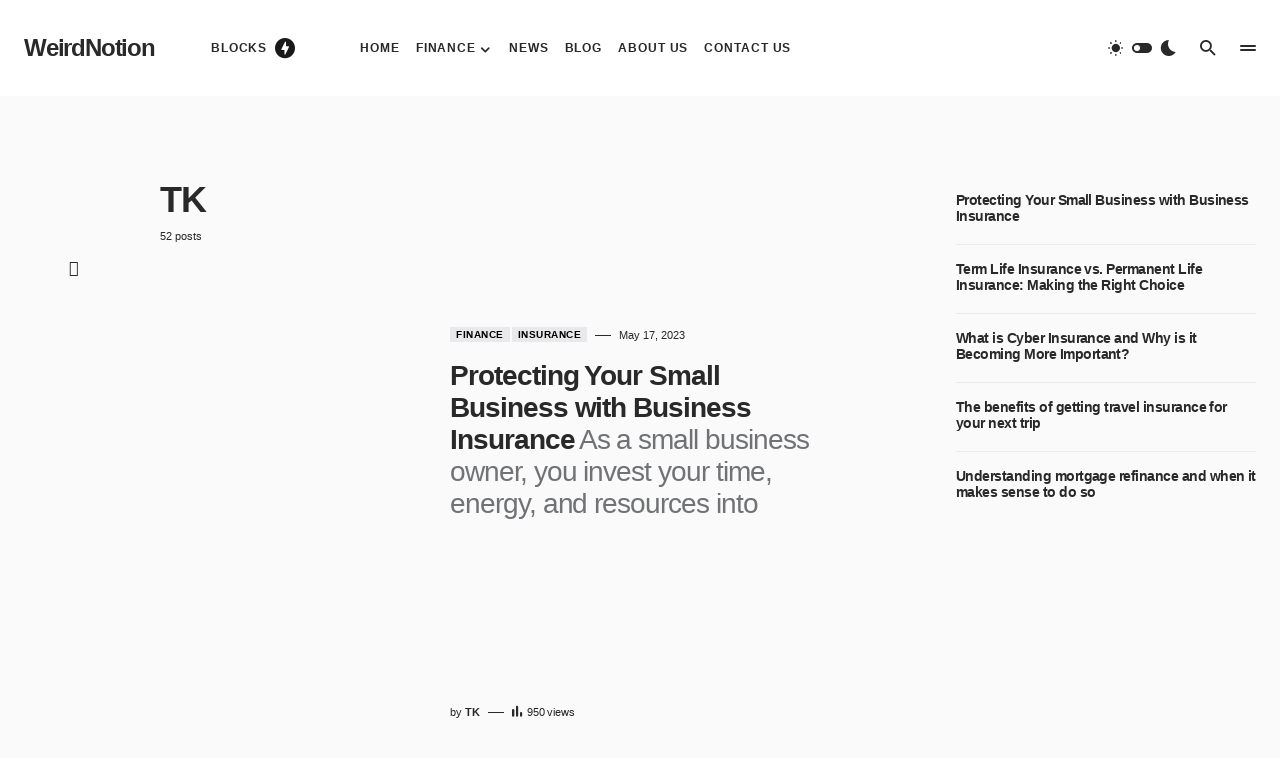

--- FILE ---
content_type: text/html; charset=UTF-8
request_url: https://www.weirdnotion.com/author/tk/
body_size: 73935
content:
<!DOCTYPE html><html lang="en-US"><head><meta http-equiv="Content-Type" content="text/html;charset=UTF-8"><meta charset="UTF-8"><meta name="viewport" content="width=device-width, initial-scale=1"><link rel="profile" href="https://gmpg.org/xfn/11"><meta name="robots" content="index, follow, max-image-preview:large, max-snippet:-1, max-video-preview:-1"><title>TK, Author at WeirdNotion</title><link rel="canonical" href="https://www.weirdnotion.com/author/tk/"><link rel="next" href="https://www.weirdnotion.com/author/tk/page/2/"><meta property="og:locale" content="en_US"><meta property="og:type" content="profile"><meta property="og:title" content="TK"><meta property="og:url" content="https://www.weirdnotion.com/author/tk/"><meta property="og:site_name" content="WeirdNotion"><meta property="og:image" content="https://secure.gravatar.com/avatar/94c7e28f2ad468a00ff9f5733a6469f1?s=500&amp;d=mm&amp;r=g"><meta name="twitter:card" content="summary_large_image"><meta name="twitter:site" content="@Weird_Notion"><script type="application/ld+json" class="yoast-schema-graph">{"@context":"https://schema.org","@graph":[{"@type":"ProfilePage","@id":"https://www.weirdnotion.com/author/tk/","url":"https://www.weirdnotion.com/author/tk/","name":"TK, Author at WeirdNotion","isPartOf":{"@id":"https://www.weirdnotion.com/#website"},"primaryImageOfPage":{"@id":"https://www.weirdnotion.com/author/tk/#primaryimage"},"image":{"@id":"https://www.weirdnotion.com/author/tk/#primaryimage"},"thumbnailUrl":"https://www.weirdnotion.com/wp-content/uploads/2023/05/What-is-cyber-insurance-and-why-is-it-becoming-more-important-2.png","breadcrumb":{"@id":"https://www.weirdnotion.com/author/tk/#breadcrumb"},"inLanguage":"en-US","potentialAction":[{"@type":"ReadAction","target":["https://www.weirdnotion.com/author/tk/"]}]},{"@type":"ImageObject","inLanguage":"en-US","@id":"https://www.weirdnotion.com/author/tk/#primaryimage","url":"https://www.weirdnotion.com/wp-content/uploads/2023/05/What-is-cyber-insurance-and-why-is-it-becoming-more-important-2.png","contentUrl":"https://www.weirdnotion.com/wp-content/uploads/2023/05/What-is-cyber-insurance-and-why-is-it-becoming-more-important-2.png","width":2240,"height":1260,"caption":"Business insurance"},{"@type":"BreadcrumbList","@id":"https://www.weirdnotion.com/author/tk/#breadcrumb","itemListElement":[{"@type":"ListItem","position":1,"name":"Home","item":"https://www.weirdnotion.com/"},{"@type":"ListItem","position":2,"name":"Archives for TK"}]},{"@type":"WebSite","@id":"https://www.weirdnotion.com/#website","url":"https://www.weirdnotion.com/","name":"WeirdNotion","description":"Makes You Curious","publisher":{"@id":"https://www.weirdnotion.com/#organization"},"potentialAction":[{"@type":"SearchAction","target":{"@type":"EntryPoint","urlTemplate":"https://www.weirdnotion.com/?s={search_term_string}"},"query-input":{"@type":"PropertyValueSpecification","valueRequired":true,"valueName":"search_term_string"}}],"inLanguage":"en-US"},{"@type":"Organization","@id":"https://www.weirdnotion.com/#organization","name":"WeirdNotion","url":"https://www.weirdnotion.com/","logo":{"@type":"ImageObject","inLanguage":"en-US","@id":"https://www.weirdnotion.com/#/schema/logo/image/","url":"","contentUrl":"","caption":"WeirdNotion"},"image":{"@id":"https://www.weirdnotion.com/#/schema/logo/image/"},"sameAs":["https://www.facebook.com/WeirdNotionOfficial/","https://x.com/Weird_Notion","https://www.instagram.com/weirdnotionofficial/?igshid=d1tykb7mqsys"]},{"@type":"Person","@id":"https://www.weirdnotion.com/#/schema/person/41e6965577b455bae0c75b9b6c8c3f73","name":"TK","image":{"@type":"ImageObject","inLanguage":"en-US","@id":"https://www.weirdnotion.com/#/schema/person/image/","url":"https://secure.gravatar.com/avatar/9dac8584d19f72b6ed30733095907d78b4a090de99a642b3ec2bbd8786dca443?s=96&d=mm&r=g","contentUrl":"https://secure.gravatar.com/avatar/9dac8584d19f72b6ed30733095907d78b4a090de99a642b3ec2bbd8786dca443?s=96&d=mm&r=g","caption":"TK"},"sameAs":["https://www.weirdnotion.com"],"mainEntityOfPage":{"@id":"https://www.weirdnotion.com/author/tk/"}}]}</script><link rel="amphtml" href="https://www.weirdnotion.com/author/tk/amp/"><link rel="dns-prefetch" href="//www.googletagmanager.com"><link rel="dns-prefetch" href="//pagead2.googlesyndication.com"><link rel="dns-prefetch" href="//fundingchoicesmessages.google.com"><link rel="alternate" type="application/rss+xml" title="WeirdNotion » Feed" href="https://www.weirdnotion.com/feed/"><link rel="alternate" type="application/rss+xml" title="WeirdNotion » Comments Feed" href="https://www.weirdnotion.com/comments/feed/"><link rel="alternate" type="application/rss+xml" title="WeirdNotion » Posts by TK Feed" href="https://www.weirdnotion.com/author/tk/feed/"><link rel="alternate" type="application/rss+xml" title="WeirdNotion » Stories Feed" href="https://www.weirdnotion.com/web-stories/feed/"><link rel="preload" href="https://www.weirdnotion.com/wp-content/plugins/canvas/assets/fonts/canvas-icons.woff" as="font" type="font/woff" crossorigin><script type="application/ld+json">{"@context":"https://schema.org","@type":"Organization","legalName":"WeirdNotion","url":"https://www.weirdnotion.com/","logo":"https://www.weirdnotion.com/wp-content/uploads/2020/08/Untitled-9-e1596626855733.png","sameAs":["https://www.facebook.com/WeirdNotionOfficial/","https://twitter.com/Weird_Notion","https://www.instagram.com/weirdnotionofficial/?hl=en","https://www.pinterest.com/WeirdNotion/","https://www.linkedin.com/company/weirdnotion/"]}</script><style id="wp-img-auto-sizes-contain-inline-css">img:is([sizes=auto i],[sizes^="auto," i]){contain-intrinsic-size:3000px 1500px}</style><link rel="stylesheet" id="pixwell-core-css" href="https://www.weirdnotion.com/wp-content/plugins/pixwell-core/assets/core.css?ver=4.6" media="all"><link rel="stylesheet" id="dashicons-css" href="https://www.weirdnotion.com/wp-includes/css/dashicons.min.css?ver=6.9" media="all"><link rel="stylesheet" id="post-views-counter-frontend-css" href="https://www.weirdnotion.com/wp-content/plugins/post-views-counter/css/frontend.css?ver=1.7.0" media="all"><link rel="stylesheet" id="canvas-css" href="https://www.weirdnotion.com/wp-content/plugins/canvas/assets/css/canvas.css?ver=2.5.1" media="all"><link rel="alternate stylesheet" id="powerkit-icons-css" href="https://www.weirdnotion.com/wp-content/plugins/powerkit/assets/fonts/powerkit-icons.woff?ver=3.0.4" as="font" type="font/wof" crossorigin><link rel="stylesheet" id="powerkit-css" href="https://www.weirdnotion.com/wp-content/plugins/powerkit/assets/css/powerkit.css?ver=3.0.4" media="all"><style id="wp-emoji-styles-inline-css">img.wp-smiley,img.emoji{display:inline !important;border:none !important;box-shadow:none !important;height:1em !important;width:1em !important;margin:0 0.07em !important;vertical-align:-0.1em !important;background:none !important;padding:0 !important}</style><link rel="stylesheet" id="wp-block-library-css" href="https://www.weirdnotion.com/wp-includes/css/dist/block-library/style.min.css?ver=6.9" media="all"><style id="classic-theme-styles-inline-css">.wp-block-button__link{color:#fff;background-color:#32373c;border-radius:9999px;box-shadow:none;text-decoration:none;padding:calc(.667em + 2px) calc(1.333em + 2px);font-size:1.125em}.wp-block-file__button{background:#32373c;color:#fff;text-decoration:none}</style><link rel="stylesheet" id="quads-style-css-css" href="https://www.weirdnotion.com/wp-content/plugins/quick-adsense-reloaded/includes/gutenberg/dist/blocks.style.build.css?ver=2.0.98" media="all"><link rel="stylesheet" id="canvas-block-alert-style-css" href="https://www.weirdnotion.com/wp-content/plugins/canvas/components/basic-elements/block-alert/block.css?ver=1754146706" media="all"><link rel="stylesheet" id="canvas-block-progress-style-css" href="https://www.weirdnotion.com/wp-content/plugins/canvas/components/basic-elements/block-progress/block.css?ver=1754146706" media="all"><link rel="stylesheet" id="canvas-block-collapsibles-style-css" href="https://www.weirdnotion.com/wp-content/plugins/canvas/components/basic-elements/block-collapsibles/block.css?ver=1754146706" media="all"><link rel="stylesheet" id="canvas-block-tabs-style-css" href="https://www.weirdnotion.com/wp-content/plugins/canvas/components/basic-elements/block-tabs/block.css?ver=1754146706" media="all"><link rel="stylesheet" id="canvas-block-section-heading-style-css" href="https://www.weirdnotion.com/wp-content/plugins/canvas/components/basic-elements/block-section-heading/block.css?ver=1754146706" media="all"><link rel="stylesheet" id="canvas-block-row-style-css" href="https://www.weirdnotion.com/wp-content/plugins/canvas/components/layout-blocks/block-row/block-row.css?ver=1754146706" media="all"><link rel="stylesheet" id="canvas-justified-gallery-block-style-css" href="https://www.weirdnotion.com/wp-content/plugins/canvas/components/justified-gallery/block/block-justified-gallery.css?ver=1754146706" media="all"><link rel="stylesheet" id="canvas-slider-gallery-block-style-css" href="https://www.weirdnotion.com/wp-content/plugins/canvas/components/slider-gallery/block/block-slider-gallery.css?ver=1754146706" media="all"><link rel="stylesheet" id="canvas-block-posts-sidebar-css" href="https://www.weirdnotion.com/wp-content/plugins/canvas/components/posts/block-posts-sidebar/block-posts-sidebar.css?ver=1754146706" media="all"><style id="global-styles-inline-css">:root{--wp--preset--aspect-ratio--square:1;--wp--preset--aspect-ratio--4-3:4/3;--wp--preset--aspect-ratio--3-4:3/4;--wp--preset--aspect-ratio--3-2:3/2;--wp--preset--aspect-ratio--2-3:2/3;--wp--preset--aspect-ratio--16-9:16/9;--wp--preset--aspect-ratio--9-16:9/16;--wp--preset--color--black:#000000;--wp--preset--color--cyan-bluish-gray:#abb8c3;--wp--preset--color--white:#FFFFFF;--wp--preset--color--pale-pink:#f78da7;--wp--preset--color--vivid-red:#cf2e2e;--wp--preset--color--luminous-vivid-orange:#ff6900;--wp--preset--color--luminous-vivid-amber:#fcb900;--wp--preset--color--light-green-cyan:#7bdcb5;--wp--preset--color--vivid-green-cyan:#00d084;--wp--preset--color--pale-cyan-blue:#8ed1fc;--wp--preset--color--vivid-cyan-blue:#0693e3;--wp--preset--color--vivid-purple:#9b51e0;--wp--preset--color--blue:#1830cc;--wp--preset--color--green:#03a988;--wp--preset--color--orange:#FFBC49;--wp--preset--color--red:#fb0d48;--wp--preset--color--secondary-bg:#f8f3ee;--wp--preset--color--accent-bg:#ddefe9;--wp--preset--color--secondary:#a3a3a3;--wp--preset--color--primary:#292929;--wp--preset--color--gray-50:#f8f9fa;--wp--preset--color--gray-100:#f8f9fb;--wp--preset--color--gray-200:#e9ecef;--wp--preset--color--gray-300:#dee2e6;--wp--preset--gradient--vivid-cyan-blue-to-vivid-purple:linear-gradient(135deg,rgb(6,147,227) 0%,rgb(155,81,224) 100%);--wp--preset--gradient--light-green-cyan-to-vivid-green-cyan:linear-gradient(135deg,rgb(122,220,180) 0%,rgb(0,208,130) 100%);--wp--preset--gradient--luminous-vivid-amber-to-luminous-vivid-orange:linear-gradient(135deg,rgb(252,185,0) 0%,rgb(255,105,0) 100%);--wp--preset--gradient--luminous-vivid-orange-to-vivid-red:linear-gradient(135deg,rgb(255,105,0) 0%,rgb(207,46,46) 100%);--wp--preset--gradient--very-light-gray-to-cyan-bluish-gray:linear-gradient(135deg,rgb(238,238,238) 0%,rgb(169,184,195) 100%);--wp--preset--gradient--cool-to-warm-spectrum:linear-gradient(135deg,rgb(74,234,220) 0%,rgb(151,120,209) 20%,rgb(207,42,186) 40%,rgb(238,44,130) 60%,rgb(251,105,98) 80%,rgb(254,248,76) 100%);--wp--preset--gradient--blush-light-purple:linear-gradient(135deg,rgb(255,206,236) 0%,rgb(152,150,240) 100%);--wp--preset--gradient--blush-bordeaux:linear-gradient(135deg,rgb(254,205,165) 0%,rgb(254,45,45) 50%,rgb(107,0,62) 100%);--wp--preset--gradient--luminous-dusk:linear-gradient(135deg,rgb(255,203,112) 0%,rgb(199,81,192) 50%,rgb(65,88,208) 100%);--wp--preset--gradient--pale-ocean:linear-gradient(135deg,rgb(255,245,203) 0%,rgb(182,227,212) 50%,rgb(51,167,181) 100%);--wp--preset--gradient--electric-grass:linear-gradient(135deg,rgb(202,248,128) 0%,rgb(113,206,126) 100%);--wp--preset--gradient--midnight:linear-gradient(135deg,rgb(2,3,129) 0%,rgb(40,116,252) 100%);--wp--preset--font-size--small:13px;--wp--preset--font-size--medium:20px;--wp--preset--font-size--large:36px;--wp--preset--font-size--x-large:42px;--wp--preset--font-size--regular:16px;--wp--preset--font-size--huge:48px;--wp--preset--spacing--20:0.44rem;--wp--preset--spacing--30:0.67rem;--wp--preset--spacing--40:1rem;--wp--preset--spacing--50:1.5rem;--wp--preset--spacing--60:2.25rem;--wp--preset--spacing--70:3.38rem;--wp--preset--spacing--80:5.06rem;--wp--preset--shadow--natural:6px 6px 9px rgba(0,0,0,0.2);--wp--preset--shadow--deep:12px 12px 50px rgba(0,0,0,0.4);--wp--preset--shadow--sharp:6px 6px 0px rgba(0,0,0,0.2);--wp--preset--shadow--outlined:6px 6px 0px -3px rgb(255,255,255),6px 6px rgb(0,0,0);--wp--preset--shadow--crisp:6px 6px 0px rgb(0,0,0)}:where(.is-layout-flex){gap:0.5em}:where(.is-layout-grid){gap:0.5em}body .is-layout-flex{display:flex}.is-layout-flex{flex-wrap:wrap;align-items:center}.is-layout-flex >:is(*,div){margin:0}body .is-layout-grid{display:grid}.is-layout-grid >:is(*,div){margin:0}:where(.wp-block-columns.is-layout-flex){gap:2em}:where(.wp-block-columns.is-layout-grid){gap:2em}:where(.wp-block-post-template.is-layout-flex){gap:1.25em}:where(.wp-block-post-template.is-layout-grid){gap:1.25em}.has-black-color{color:var(--wp--preset--color--black) !important}.has-cyan-bluish-gray-color{color:var(--wp--preset--color--cyan-bluish-gray) !important}.has-white-color{color:var(--wp--preset--color--white) !important}.has-pale-pink-color{color:var(--wp--preset--color--pale-pink) !important}.has-vivid-red-color{color:var(--wp--preset--color--vivid-red) !important}.has-luminous-vivid-orange-color{color:var(--wp--preset--color--luminous-vivid-orange) !important}.has-luminous-vivid-amber-color{color:var(--wp--preset--color--luminous-vivid-amber) !important}.has-light-green-cyan-color{color:var(--wp--preset--color--light-green-cyan) !important}.has-vivid-green-cyan-color{color:var(--wp--preset--color--vivid-green-cyan) !important}.has-pale-cyan-blue-color{color:var(--wp--preset--color--pale-cyan-blue) !important}.has-vivid-cyan-blue-color{color:var(--wp--preset--color--vivid-cyan-blue) !important}.has-vivid-purple-color{color:var(--wp--preset--color--vivid-purple) !important}.has-black-background-color{background-color:var(--wp--preset--color--black) !important}.has-cyan-bluish-gray-background-color{background-color:var(--wp--preset--color--cyan-bluish-gray) !important}.has-white-background-color{background-color:var(--wp--preset--color--white) !important}.has-pale-pink-background-color{background-color:var(--wp--preset--color--pale-pink) !important}.has-vivid-red-background-color{background-color:var(--wp--preset--color--vivid-red) !important}.has-luminous-vivid-orange-background-color{background-color:var(--wp--preset--color--luminous-vivid-orange) !important}.has-luminous-vivid-amber-background-color{background-color:var(--wp--preset--color--luminous-vivid-amber) !important}.has-light-green-cyan-background-color{background-color:var(--wp--preset--color--light-green-cyan) !important}.has-vivid-green-cyan-background-color{background-color:var(--wp--preset--color--vivid-green-cyan) !important}.has-pale-cyan-blue-background-color{background-color:var(--wp--preset--color--pale-cyan-blue) !important}.has-vivid-cyan-blue-background-color{background-color:var(--wp--preset--color--vivid-cyan-blue) !important}.has-vivid-purple-background-color{background-color:var(--wp--preset--color--vivid-purple) !important}.has-black-border-color{border-color:var(--wp--preset--color--black) !important}.has-cyan-bluish-gray-border-color{border-color:var(--wp--preset--color--cyan-bluish-gray) !important}.has-white-border-color{border-color:var(--wp--preset--color--white) !important}.has-pale-pink-border-color{border-color:var(--wp--preset--color--pale-pink) !important}.has-vivid-red-border-color{border-color:var(--wp--preset--color--vivid-red) !important}.has-luminous-vivid-orange-border-color{border-color:var(--wp--preset--color--luminous-vivid-orange) !important}.has-luminous-vivid-amber-border-color{border-color:var(--wp--preset--color--luminous-vivid-amber) !important}.has-light-green-cyan-border-color{border-color:var(--wp--preset--color--light-green-cyan) !important}.has-vivid-green-cyan-border-color{border-color:var(--wp--preset--color--vivid-green-cyan) !important}.has-pale-cyan-blue-border-color{border-color:var(--wp--preset--color--pale-cyan-blue) !important}.has-vivid-cyan-blue-border-color{border-color:var(--wp--preset--color--vivid-cyan-blue) !important}.has-vivid-purple-border-color{border-color:var(--wp--preset--color--vivid-purple) !important}.has-vivid-cyan-blue-to-vivid-purple-gradient-background{background:var(--wp--preset--gradient--vivid-cyan-blue-to-vivid-purple) !important}.has-light-green-cyan-to-vivid-green-cyan-gradient-background{background:var(--wp--preset--gradient--light-green-cyan-to-vivid-green-cyan) !important}.has-luminous-vivid-amber-to-luminous-vivid-orange-gradient-background{background:var(--wp--preset--gradient--luminous-vivid-amber-to-luminous-vivid-orange) !important}.has-luminous-vivid-orange-to-vivid-red-gradient-background{background:var(--wp--preset--gradient--luminous-vivid-orange-to-vivid-red) !important}.has-very-light-gray-to-cyan-bluish-gray-gradient-background{background:var(--wp--preset--gradient--very-light-gray-to-cyan-bluish-gray) !important}.has-cool-to-warm-spectrum-gradient-background{background:var(--wp--preset--gradient--cool-to-warm-spectrum) !important}.has-blush-light-purple-gradient-background{background:var(--wp--preset--gradient--blush-light-purple) !important}.has-blush-bordeaux-gradient-background{background:var(--wp--preset--gradient--blush-bordeaux) !important}.has-luminous-dusk-gradient-background{background:var(--wp--preset--gradient--luminous-dusk) !important}.has-pale-ocean-gradient-background{background:var(--wp--preset--gradient--pale-ocean) !important}.has-electric-grass-gradient-background{background:var(--wp--preset--gradient--electric-grass) !important}.has-midnight-gradient-background{background:var(--wp--preset--gradient--midnight) !important}.has-small-font-size{font-size:var(--wp--preset--font-size--small) !important}.has-medium-font-size{font-size:var(--wp--preset--font-size--medium) !important}.has-large-font-size{font-size:var(--wp--preset--font-size--large) !important}.has-x-large-font-size{font-size:var(--wp--preset--font-size--x-large) !important}:where(.wp-block-post-template.is-layout-flex){gap:1.25em}:where(.wp-block-post-template.is-layout-grid){gap:1.25em}:where(.wp-block-term-template.is-layout-flex){gap:1.25em}:where(.wp-block-term-template.is-layout-grid){gap:1.25em}:where(.wp-block-columns.is-layout-flex){gap:2em}:where(.wp-block-columns.is-layout-grid){gap:2em}:root:where(.wp-block-pullquote){font-size:1.5em;line-height:1.6}</style><link rel="stylesheet" id="absolute-reviews-css" href="https://www.weirdnotion.com/wp-content/plugins/absolute-reviews/public/css/absolute-reviews-public.css?ver=1.1.6" media="all"><link rel="stylesheet" id="advanced-popups-css" href="https://www.weirdnotion.com/wp-content/plugins/advanced-popups/public/css/advanced-popups-public.css?ver=1.2.2" media="all"><link rel="stylesheet" id="canvas-block-heading-style-css" href="https://www.weirdnotion.com/wp-content/plugins/canvas/components/content-formatting/block-heading/block.css?ver=1754146706" media="all"><link rel="stylesheet" id="canvas-block-list-style-css" href="https://www.weirdnotion.com/wp-content/plugins/canvas/components/content-formatting/block-list/block.css?ver=1754146706" media="all"><link rel="stylesheet" id="canvas-block-paragraph-style-css" href="https://www.weirdnotion.com/wp-content/plugins/canvas/components/content-formatting/block-paragraph/block.css?ver=1754146706" media="all"><link rel="stylesheet" id="canvas-block-separator-style-css" href="https://www.weirdnotion.com/wp-content/plugins/canvas/components/content-formatting/block-separator/block.css?ver=1754146706" media="all"><link rel="stylesheet" id="canvas-block-group-style-css" href="https://www.weirdnotion.com/wp-content/plugins/canvas/components/basic-elements/block-group/block.css?ver=1754146706" media="all"><link rel="stylesheet" id="canvas-block-cover-style-css" href="https://www.weirdnotion.com/wp-content/plugins/canvas/components/basic-elements/block-cover/block.css?ver=1754146706" media="all"><link rel="stylesheet" id="powerkit-author-box-css" href="https://www.weirdnotion.com/wp-content/plugins/powerkit/modules/author-box/public/css/public-powerkit-author-box.css?ver=3.0.4" media="all"><link rel="stylesheet" id="powerkit-basic-elements-css" href="https://www.weirdnotion.com/wp-content/plugins/powerkit/modules/basic-elements/public/css/public-powerkit-basic-elements.css?ver=3.0.4" media="screen"><link rel="stylesheet" id="powerkit-coming-soon-css" href="https://www.weirdnotion.com/wp-content/plugins/powerkit/modules/coming-soon/public/css/public-powerkit-coming-soon.css?ver=3.0.4" media="all"><link rel="stylesheet" id="powerkit-content-formatting-css" href="https://www.weirdnotion.com/wp-content/plugins/powerkit/modules/content-formatting/public/css/public-powerkit-content-formatting.css?ver=3.0.4" media="all"><link rel="stylesheet" id="powerkit-сontributors-css" href="https://www.weirdnotion.com/wp-content/plugins/powerkit/modules/contributors/public/css/public-powerkit-contributors.css?ver=3.0.4" media="all"><link rel="stylesheet" id="powerkit-facebook-css" href="https://www.weirdnotion.com/wp-content/plugins/powerkit/modules/facebook/public/css/public-powerkit-facebook.css?ver=3.0.4" media="all"><link rel="stylesheet" id="powerkit-featured-categories-css" href="https://www.weirdnotion.com/wp-content/plugins/powerkit/modules/featured-categories/public/css/public-powerkit-featured-categories.css?ver=3.0.4" media="all"><link rel="stylesheet" id="powerkit-inline-posts-css" href="https://www.weirdnotion.com/wp-content/plugins/powerkit/modules/inline-posts/public/css/public-powerkit-inline-posts.css?ver=3.0.4" media="all"><link rel="stylesheet" id="powerkit-instagram-css" href="https://www.weirdnotion.com/wp-content/plugins/powerkit/modules/instagram/public/css/public-powerkit-instagram.css?ver=3.0.4" media="all"><link rel="stylesheet" id="powerkit-justified-gallery-css" href="https://www.weirdnotion.com/wp-content/plugins/powerkit/modules/justified-gallery/public/css/public-powerkit-justified-gallery.css?ver=3.0.4" media="all"><link rel="stylesheet" id="glightbox-css" href="https://www.weirdnotion.com/wp-content/plugins/powerkit/modules/lightbox/public/css/glightbox.min.css?ver=3.0.4" media="all"><link rel="stylesheet" id="powerkit-lightbox-css" href="https://www.weirdnotion.com/wp-content/plugins/powerkit/modules/lightbox/public/css/public-powerkit-lightbox.css?ver=3.0.4" media="all"><link rel="stylesheet" id="powerkit-opt-in-forms-css" href="https://www.weirdnotion.com/wp-content/plugins/powerkit/modules/opt-in-forms/public/css/public-powerkit-opt-in-forms.css?ver=3.0.4" media="all"><link rel="stylesheet" id="powerkit-pinterest-css" href="https://www.weirdnotion.com/wp-content/plugins/powerkit/modules/pinterest/public/css/public-powerkit-pinterest.css?ver=3.0.4" media="all"><link rel="stylesheet" id="powerkit-widget-posts-css" href="https://www.weirdnotion.com/wp-content/plugins/powerkit/modules/posts/public/css/public-powerkit-widget-posts.css?ver=3.0.4" media="all"><link rel="stylesheet" id="powerkit-scroll-to-top-css" href="https://www.weirdnotion.com/wp-content/plugins/powerkit/modules/scroll-to-top/public/css/public-powerkit-scroll-to-top.css?ver=3.0.4" media="all"><link rel="stylesheet" id="powerkit-share-buttons-css" href="https://www.weirdnotion.com/wp-content/plugins/powerkit/modules/share-buttons/public/css/public-powerkit-share-buttons.css?ver=3.0.4" media="all"><link rel="stylesheet" id="powerkit-slider-gallery-css" href="https://www.weirdnotion.com/wp-content/plugins/powerkit/modules/slider-gallery/public/css/public-powerkit-slider-gallery.css?ver=3.0.4" media="all"><link rel="stylesheet" id="powerkit-social-links-css" href="https://www.weirdnotion.com/wp-content/plugins/powerkit/modules/social-links/public/css/public-powerkit-social-links.css?ver=3.0.4" media="all"><link rel="stylesheet" id="powerkit-twitter-css" href="https://www.weirdnotion.com/wp-content/plugins/powerkit/modules/twitter/public/css/public-powerkit-twitter.css?ver=3.0.4" media="all"><link rel="stylesheet" id="powerkit-widget-about-css" href="https://www.weirdnotion.com/wp-content/plugins/powerkit/modules/widget-about/public/css/public-powerkit-widget-about.css?ver=3.0.4" media="all"><link rel="stylesheet" id="csco-styles-css" href="https://www.weirdnotion.com/wp-content/themes/blueprint/style.css?ver=1.0.5" media="all"><style id="csco-styles-inline-css">.searchwp-live-search-no-min-chars:after{content:"Continue typing"}</style><link rel="stylesheet" id="searchwp-forms-css" href="https://www.weirdnotion.com/wp-content/plugins/searchwp-live-ajax-search/assets/styles/frontend/search-forms.min.css?ver=1.8.7" media="all"><link rel="stylesheet" id="searchwp-live-search-css" href="https://www.weirdnotion.com/wp-content/plugins/searchwp-live-ajax-search/assets/styles/style.min.css?ver=1.8.7" media="all"><style id="searchwp-live-search-inline-css">.searchwp-live-search-result .searchwp-live-search-result--title a{font-size:16px}.searchwp-live-search-result .searchwp-live-search-result--price{font-size:14px}.searchwp-live-search-result .searchwp-live-search-result--add-to-cart .button{font-size:14px}</style><link rel="stylesheet" id="csco_child_css-css" href="https://www.weirdnotion.com/wp-content/themes/blueprint-child/style.css?ver=1.0.0" media="all"><link rel="stylesheet" id="elementor-frontend-css" href="https://www.weirdnotion.com/wp-content/uploads/elementor/css/custom-frontend.min.css?ver=1768283745" media="all"><link rel="stylesheet" id="eael-general-css" href="https://www.weirdnotion.com/wp-content/plugins/essential-addons-for-elementor-lite/assets/front-end/css/view/general.min.css?ver=6.5.5" media="all"><link rel="stylesheet" id="wpr-text-animations-css-css" href="https://www.weirdnotion.com/wp-content/plugins/royal-elementor-addons/assets/css/lib/animations/text-animations.min.css?ver=1.7.1045" media="all"><link rel="stylesheet" id="wpr-addons-css-css" href="https://www.weirdnotion.com/wp-content/plugins/royal-elementor-addons/assets/css/frontend.min.css?ver=1.7.1045" media="all"><link rel="stylesheet" id="font-awesome-5-all-css" href="https://www.weirdnotion.com/wp-content/plugins/elementor/assets/lib/font-awesome/css/all.min.css?ver=6.5.5" media="all"><style id="csco-theme-fonts-inline-css">@font-face{font-family:plus-jakarta-sans;src:url('https://www.weirdnotion.com/wp-content/themes/blueprint/assets/static/fonts/plus-jakarta-sans-300.woff2') format('woff2'),url('https://www.weirdnotion.com/wp-content/themes/blueprint/assets/static/fonts/plus-jakarta-sans-300.woff') format('woff');font-weight:300;font-style:normal;font-display:swap}@font-face{font-family:plus-jakarta-sans;src:url('https://www.weirdnotion.com/wp-content/themes/blueprint/assets/static/fonts/plus-jakarta-sans-regular.woff2') format('woff2'),url('https://www.weirdnotion.com/wp-content/themes/blueprint/assets/static/fonts/plus-jakarta-sans-regular.woff') format('woff');font-weight:400;font-style:normal;font-display:swap}@font-face{font-family:plus-jakarta-sans;src:url('https://www.weirdnotion.com/wp-content/themes/blueprint/assets/static/fonts/plus-jakarta-sans-500.woff2') format('woff2'),url('https://www.weirdnotion.com/wp-content/themes/blueprint/assets/static/fonts/plus-jakarta-sans-500.woff') format('woff');font-weight:500;font-style:normal;font-display:swap}@font-face{font-family:plus-jakarta-sans;src:url('https://www.weirdnotion.com/wp-content/themes/blueprint/assets/static/fonts/plus-jakarta-sans-600.woff2') format('woff2'),url('https://www.weirdnotion.com/wp-content/themes/blueprint/assets/static/fonts/plus-jakarta-sans-600.woff') format('woff');font-weight:600;font-style:normal;font-display:swap}@font-face{font-family:plus-jakarta-sans;src:url('https://www.weirdnotion.com/wp-content/themes/blueprint/assets/static/fonts/plus-jakarta-sans-700.woff2') format('woff2'),url('https://www.weirdnotion.com/wp-content/themes/blueprint/assets/static/fonts/plus-jakarta-sans-700.woff') format('woff');font-weight:700;font-style:normal;font-display:swap}</style><style id="csco-customizer-output-styles-inline-css">:root,[data-site-scheme="default"]{--cs-color-site-background:#fafafa;--cs-color-header-background:#ffffff;--cs-color-header-background-alpha:rgba(255,255,255,0.85);--cs-color-submenu-background:rgba(255,255,255,0.85);--cs-color-search-background:rgba(255,255,255,0.85);--cs-color-multi-column-background:rgba(255,255,255,0.85);--cs-color-fullscreen-menu-background:rgba(255,255,255,0.85);--cs-color-footer-background:#ffffff;--cs-color-footer-bottom-background:#fafafa}:root,[data-scheme="default"]{--cs-color-overlay-background:rgba(0,0,0,0.15);--cs-color-overlay-secondary-background:rgba(0,0,0,0.35);--cs-color-link:#000000;--cs-color-link-hover:#a3a3a3;--cs-color-accent:#191919;--cs-color-secondary:#a3a3a3;--cs-palette-color-secondary:#a3a3a3;--cs-color-button:#292929;--cs-color-button-contrast:#ffffff;--cs-color-button-hover:#d7cfb8;--cs-color-button-hover-contrast:#000000;--cs-color-category:#e9e9eb;--cs-color-category-contrast:#000000;--cs-color-category-hover:#454558;--cs-color-category-hover-contrast:#ffffff;--cs-color-tags:#ededed;--cs-color-tags-contrast:#292929;--cs-color-tags-hover:#484f7e;--cs-color-tags-hover-contrast:#ffffff;--cs-color-post-meta:#292929;--cs-color-post-meta-link:#292929;--cs-color-post-meta-link-hover:#818181;--cs-color-excerpt:#717275;--cs-color-badge-primary:#484f7e;--cs-color-badge-secondary:#ededed;--cs-color-badge-success:#9db8ad;--cs-color-badge-danger:#cfa0b1;--cs-color-badge-warning:#cac6b4;--cs-color-badge-info:#5c6693;--cs-color-badge-dark:#000000;--cs-color-badge-light:#fafafa}[data-scheme="default"] [class*="-badge"][class*="-primary"]{--cs-color-badge-dark-contrast:#ffffff}[data-scheme="default"] [class*="-badge"][class*="-secondary"]{--cs-color-badge-light-contrast:#000000}[data-scheme="default"] [class*="-badge"][class*="-success"]{--cs-color-badge-dark-contrast:#ffffff}[data-scheme="default"] [class*="-badge"][class*="-danger"]{--cs-color-badge-dark-contrast:#ffffff}[data-scheme="default"] [class*="-badge"][class*="-warning"]{--cs-color-badge-dark-contrast:#ffffff}[data-scheme="default"] [class*="-badge"][class*="-info"]{--cs-color-badge-dark-contrast:#ffffff}[data-scheme="default"] [class*="-badge"][class*="-dark"]{--cs-color-badge-dark-contrast:#ffffff}[data-scheme="default"] [class*="-badge"][class*="-light"]{--cs-color-badge-light-contrast:#000000}[data-site-scheme="dark"]{--cs-color-site-background:#1c1c1c;--cs-color-header-background:#1c1c1c;--cs-color-header-background-alpha:rgba(28,28,28,0.85);--cs-color-submenu-background:rgba(28,28,28,0.85);--cs-color-search-background:rgba(28,28,28,0.85);--cs-color-multi-column-background:rgba(28,28,28,0.85);--cs-color-fullscreen-menu-background:rgba(28,28,28,0.85);--cs-color-footer-background:#292929;--cs-color-footer-bottom-background:#1c1c1c;--cs-color-overlay-background:rgba(0,0,0,0.15);--cs-color-overlay-secondary-background:rgba(0,0,0,0.35);--cs-color-link:#ffffff;--cs-color-link-hover:rgba(255,255,255,0.75)}:root{--cs-color-submenu-background-dark:rgba(28,28,28,0.85);--cs-color-search-background-dark:rgba(28,28,28,0.85);--cs-color-multi-column-background-dark:rgba(28,28,28,0.85);--cs-layout-elements-border-radius:0px;--cs-thumbnail-border-radius:0px;--cs-button-border-radius:0px;--cnvs-tabs-border-radius:0px;--cs-input-border-radius:0px;--cs-badge-border-radius:0px;--cs-category-label-border-radius:0px;--cs-header-initial-height:96px}[data-scheme="dark"]{--cs-color-accent:#191919;--cs-color-secondary:#bcbcbc;--cs-palette-color-secondary:#bcbcbc;--cs-color-button:#353535;--cs-color-button-contrast:#ffffff;--cs-color-button-hover:#000000;--cs-color-button-hover-contrast:#ffffff;--cs-color-category:#e9e9eb;--cs-color-category-contrast:#000000;--cs-color-category-hover:#818181;--cs-color-category-hover-contrast:#ffffff;--cs-color-post-meta:#ffffff;--cs-color-post-meta-link:#ffffff;--cs-color-post-meta-link-hover:#818181;--cs-color-excerpt:#e0e0e0;--cs-color-badge-primary:#484f7e;--cs-color-badge-secondary:#ededed;--cs-color-badge-success:#9db8ad;--cs-color-badge-danger:#cfa0b1;--cs-color-badge-warning:#cac6b4;--cs-color-badge-info:#5c6693;--cs-color-badge-dark:rgba(255,255,255,0.7);--cs-color-badge-light:rgb(238,238,238)}[data-scheme="dark"] [class*="-badge"][class*="-primary"]{--cs-color-badge-dark-contrast:#ffffff}[data-scheme="dark"] [class*="-badge"][class*="-secondary"]{--cs-color-badge-light-contrast:#000000}[data-scheme="dark"] [class*="-badge"][class*="-success"]{--cs-color-badge-dark-contrast:#ffffff}[data-scheme="dark"] [class*="-badge"][class*="-danger"]{--cs-color-badge-dark-contrast:#ffffff}[data-scheme="dark"] [class*="-badge"][class*="-warning"]{--cs-color-badge-dark-contrast:#ffffff}[data-scheme="dark"] [class*="-badge"][class*="-info"]{--cs-color-badge-dark-contrast:#ffffff}[data-scheme="dark"] [class*="-badge"][class*="-dark"]{--cs-color-badge-dark-contrast:#ffffff}[data-scheme="dark"] [class*="-badge"][class*="-light"]{--cs-color-badge-light-contrast:#020202}:root .cnvs-block-section-heading,[data-scheme="default"] .cnvs-block-section-heading,[data-scheme="dark"] [data-scheme="default"] .cnvs-block-section-heading{--cnvs-section-heading-border-color:#d5d5d5}[data-scheme="dark"] .cnvs-block-section-heading{--cnvs-section-heading-border-color:#494949}</style><style id="quads-styles-inline-css"> .quads-location ins.adsbygoogle{background:transparent !important}.quads-location .quads_rotator_img{opacity:1 !important}.quads.quads_ad_container{display:grid;grid-template-columns:auto;grid-gap:10px;padding:10px}.grid_image{animation:fadeIn 0.5s;-webkit-animation:fadeIn 0.5s;-moz-animation:fadeIn 0.5s;-o-animation:fadeIn 0.5s;-ms-animation:fadeIn 0.5s}.quads-ad-label{font-size:12px;text-align:center;color:#333}.quads_click_impression{display:none}.quads-location,.quads-ads-space{max-width:100%}@media only screen and (max-width:480px){.quads-ads-space,.penci-builder-element .quads-ads-space{max-width:340px}}</style><script data-cfasync="false" src="https://www.weirdnotion.com/wp-includes/js/jquery/jquery.min.js?ver=3.7.1&amp;time=1768747605" id="jquery-core-js" type="cwvpsbdelayedscript" defer></script><script data-cfasync="false" src="https://www.weirdnotion.com/wp-includes/js/jquery/jquery-migrate.min.js?ver=3.4.1&amp;time=1768747605" id="jquery-migrate-js" type="cwvpsbdelayedscript" defer></script><script src="https://www.weirdnotion.com/wp-content/plugins/advanced-popups/public/js/advanced-popups-public.js?ver=1.2.2&amp;time=1768747605" id="advanced-popups-js" type="cwvpsbdelayedscript" defer></script><script id="cwvpsb_lazyload-js-extra" type="cwvpsbdelayedscript">
var cwvpsb_lazyload = {"type":"lazy"};
//# sourceURL=cwvpsb_lazyload-js-extra
</script><script src="https://www.weirdnotion.com/wp-content/plugins/core-web-vitals-pagespeed-booster/includes/images/lazy-load-public.min.js?ver=1.0.27&amp;time=1768747605" id="cwvpsb_lazyload-js" type="cwvpsbdelayedscript" defer></script><script src="https://www.googletagmanager.com/gtag/js?id=GT-W6B3X24&amp;time=1768747605" id="google_gtagjs-js" async></script><script id="google_gtagjs-js-after" type="cwvpsbdelayedscript">
window.dataLayer = window.dataLayer || [];function gtag(){dataLayer.push(arguments);}
gtag("set","linker",{"domains":["www.weirdnotion.com"]});
gtag("js", new Date());
gtag("set", "developer_id.dZTNiMT", true);
gtag("config", "GT-W6B3X24");
//# sourceURL=google_gtagjs-js-after
</script><link rel="https://api.w.org/" href="https://www.weirdnotion.com/wp-json/"><link rel="alternate" title="JSON" type="application/json" href="https://www.weirdnotion.com/wp-json/wp/v2/users/1"><link rel="EditURI" type="application/rsd+xml" title="RSD" href="https://www.weirdnotion.com/xmlrpc.php?rsd"><link rel="preload" href="https://www.weirdnotion.com/wp-content/plugins/absolute-reviews/fonts/absolute-reviews-icons.woff" as="font" type="font/woff" crossorigin><link rel="preload" href="https://www.weirdnotion.com/wp-content/plugins/advanced-popups/fonts/advanced-popups-icons.woff" as="font" type="font/woff" crossorigin><style type="text/css" media="all" id="canvas-blocks-dynamic-styles"></style><meta name="generator" content="Site Kit by Google 1.170.0"><script type="application/ld+json">{"@context":"https://schema.org","@type":"WebSite","@id":"https://www.weirdnotion.com/#website","url":"https://www.weirdnotion.com/","name":"WeirdNotion","potentialAction":{"@type":"SearchAction","target":"https://www.weirdnotion.com/?s={search_term_string}","query-input":"required name=search_term_string"}}</script><script src="//pagead2.googlesyndication.com/pagead/js/adsbygoogle.js" type="cwvpsbdelayedscript" defer></script><script type="cwvpsbdelayedscript">document.cookie = 'quads_browser_width='+screen.width;</script><script type="cwvpsbdelayedscript">
document.documentElement.className = document.documentElement.className.replace( 'no-js', 'js' );
</script><style>.no-js img.lazyload{display:none}figure.wp-block-image img.lazyloading{min-width:150px}.lazyload,.lazyloading{opacity:0}.lazyloaded{opacity:1;transition:opacity 400ms;transition-delay:0ms}</style><style id="csco-inline-styles">:root{--cs-font-base-family:'plus-jakarta-sans',sans-serif;--cs-font-base-size:1rem;--cs-font-base-weight:400;--cs-font-base-style:normal;--cs-font-base-letter-spacing:normal;--cs-font-base-line-height:1.5;--cs-font-primary-family:'plus-jakarta-sans',sans-serif;--cs-font-primary-size:0.6875rem;--cs-font-primary-weight:700;--cs-font-primary-style:normal;--cs-font-primary-letter-spacing:0.125em;--cs-font-primary-text-transform:uppercase;--cs-font-secondary-family:'plus-jakarta-sans',sans-serif;--cs-font-secondary-size:0.75rem;--cs-font-secondary-weight:500;--cs-font-secondary-style:normal;--cs-font-secondary-letter-spacing:normal;--cs-font-secondary-text-transform:initial;--cs-font-category-family 'plus-jakarta-sans',sans-serif;--cs-font-category-size:0.625rem;--cs-font-category-weight:600;--cs-font-category-style:normal;--cs-font-category-letter-spacing:0.05em;--cs-font-category-text-transform:uppercase;--cs-font-tags-family:'plus-jakarta-sans',sans-serif;--cs-font-tags-size:0.6875rem;--cs-font-tags-weight:600;--cs-font-tags-style:normal;--cs-font-tags-letter-spacing:0.025em;--cs-font-tags-text-transform:uppercase;--cs-font-post-meta-family:'plus-jakarta-sans',sans-serif;--cs-font-post-meta-size:0.6875rem;--cs-font-post-meta-weight:500;--cs-font-post-meta-style:normal;--cs-font-post-meta-letter-spacing:normal;--cs-font-post-meta-text-transform:initial;--cs-font-input-family:'plus-jakarta-sans',sans-serif;--cs-font-input-size:0.875rem;--cs-font-input-line-height:1.625rem;--cs-font-input-weight:500;--cs-font-input-style:normal;--cs-font-input-letter-spacing:normal;--cs-font-input-text-transform:initial;--cs-font-post-subtitle-family:'plus-jakarta-sans',sans-serif;--cs-font-post-subtitle-size:2.25rem;--cs-font-post-subtitle-weight:300;--cs-font-post-subtitle-line-height:1.15;--cs-font-post-subtitle-letter-spacing:normal;--cs-font-post-content-family:'plus-jakarta-sans',sans-serif;--cs-font-post-content-size:1rem;--cs-font-post-content-letter-spacing:normal;--cs-font-entry-summary-family:'plus-jakarta-sans',sans-serif;--cs-font-entry-summary-size:1.25rem;--cs-font-entry-summary-letter-spacing:normal;--cs-font-entry-excerpt-family:'plus-jakarta-sans',sans-serif;--cs-font-entry-excerpt-size:1rem;--cs-font-entry-excerpt-line-height:1.5;--cs-font-entry-excerpt-wight:400;--cs-font-entry-excerpt-letter-spacing:normal;--cs-font-main-logo-family:'plus-jakarta-sans',sans-serif;--cs-font-main-logo-size:1.5rem;--cs-font-main-logo-weight:700;--cs-font-main-logo-style:normal;--cs-font-main-logo-letter-spacing:-0.05em;--cs-font-main-logo-text-transform:initial;--cs-font-footer-logo-family:'plus-jakarta-sans',sans-serif;--cs-font-footer-logo-size:1.5rem;--cs-font-footer-logo-weight:700;--cs-font-footer-logo-style:normal;--cs-font-footer-logo-letter-spacing:-0.05em;--cs-font-footer-logo-text-transform:initial;--cs-font-headings-family:'plus-jakarta-sans',sans-serif;--cs-font-headings-weight:600;--cs-font-headings-style:normal;--cs-font-headings-line-height:1.15;--cs-font-headings-letter-spacing:-0.0375em;--cs-font-headings-text-transform:initial;--cs-font-headings-excerpt-family:'plus-jakarta-sans',sans-serif;--cs-font-headings-excerpt-weight:300;--cs-font-headings-excerpt-style:normal;--cs-font-headings-excerpt-line-height:1.15;--cs-font-headings-excerpt-letter-spacing:-0.0375em;--cs-font-headings-excerpt-text-transform:initial;--cs-font-section-headings-family:'plus-jakarta-sans',sans-serif;--cs-font-section-headings-size:1.25rem;--cs-font-section-headings-weight:600;--cs-font-section-headings-style:normal;--cs-font-section-headings-letter-spacing:-0.05em;--cs-font-section-headings-text-transform:initial;--cs-font-primary-menu-family:'plus-jakarta-sans',sans-serif;--cs-font-primary-menu-size:0.75rem;--cs-font-primary-menu-weight:700;--cs-font-primary-menu-style:normal;--cs-font-primary-menu-letter-spacing:0.075em;--cs-font-primary-menu-text-transform:uppercase;--cs-font-primary-submenu-family:'plus-jakarta-sans',sans-serif;--cs-font-primary-submenu-size:0.75rem;--cs-font-primary-submenu-weight:500;--cs-font-primary-submenu-style:normal;--cs-font-primary-submenu-letter-spacing:normal;--cs-font-primary-submenu-text-transform:initial;--cs-font-featured-menu-family:'plus-jakarta-sans',sans-serif;--cs-font-featured-menu-size:0.75rem;--cs-font-featured-menu-weight:700;--cs-font-featured-menu-style:normal;--cs-font-featured-menu-letter-spacing:0.075em;--cs-font-featured-menu-text-transform:uppercase;--cs-font-featured-submenu-family:'plus-jakarta-sans',sans-serif;--cs-font-featured-submenu-size:0.75rem;--cs-font-featured-submenu-weight:500;--cs-font-featured-submenu-style:normal;--cs-font-featured-submenu-letter-spacing:normal;--cs-font-featured-submenu-text-transform:initial;--cs-font-fullscreen-menu-family:'plus-jakarta-sans',sans-serif;--cs-font-fullscreen-menu-size:2.5rem;--cs-font-fullscreen-menu-weight:600;--cs-font-fullscreen-menu-line-height:1;--cs-font-fullscreen-menu-style:normal;--cs-font-fullscreen-menu-letter-spacing:-0.05em;--cs-font-fullscreen-menu-text-transform:initial;--cs-font-fullscreen-submenu-family:'plus-jakarta-sans',sans-serif;--cs-font-fullscreen-submenu-size:1rem;--cs-font-fullscreen-submenu-weight:500;--cs-font-fullscreen-submenu-line-height:1;--cs-font-fullscreen-submenu-style:normal;--cs-font-fullscreen-submenu-letter-spacing:normal;--cs-font-fullscreen-submenu-text-transform:initial;--cs-font-footer-menu-family:'plus-jakarta-sans',sans-serif;--cs-font-footer-menu-size:1.25rem;--cs-font-footer-menu-weight:600;--cs-font-footer-menu-line-height:1;--cs-font-footer-menu-style:normal;--cs-font-footer-menu-letter-spacing:-0.05em;--cs-font-footer-menu-text-transform:initial;--cs-font-footer-submenu-family:'plus-jakarta-sans',sans-serif;--cs-font-footer-submenu-size:0.75rem;--cs-font-footer-submenu-weight:700;--cs-font-footer-submenu-line-height:1.5;--cs-font-footer-submenu-style:normal;--cs-font-footer-submenu-letter-spacing:0.075em;--cs-font-footer-submenu-text-transform:uppercase;--cs-font-footer-bottom-submenu-family:'plus-jakarta-sans',sans-serif;--cs-font-footer-bottom-submenu-size:0.75rem;--cs-font-footer-bottom-submenu-weight:500;--cs-font-footer-bottom-submenu-line-height:1;--cs-font-footer-bottom-submenu-style:normal;--cs-font-footer-bottom-submenu-letter-spacing:normal;--cs-font-footer-bottom-submenu-text-transform:initial;--cs-font-category-letter-family:'plus-jakarta-sans',sans-serif;--cs-font-category-letter-size:4rem;--cs-font-category-letter-weight:600;--cs-font-category-letter-style:normal;--cs-font-category-label-family:'plus-jakarta-sans',sans-serif;--cs-font-category-label-size:1.125rem;--cs-font-category-label-weight:400;--cs-font-category-label-style:normal;--cs-font-category-label-line-height:1.15;--cs-font-category-label-letter-spacing:-0.0125em;--cs-font-category-label-text-transform:initial;--cs-font-custom-label-family:'plus-jakarta-sans',sans-serif;--cs-font-custom-label-size:0.75rem;--cs-font-custom-label-weight:500;--cs-font-custom-label-style:normal;--cs-font-custom-label-letter-spacing:normal;--cs-font-custom-label-text-transform:uppercase;--cs-font-label-family:'plus-jakarta-sans',sans-serif;--cs-font-label-size:0.75rem;--cs-font-label-weight:700;--cs-font-label-style:normal;--cs-font-label-letter-spacing:-0.025em;--cs-font-label-text-transform:uppercase;--cs-font-header-instagram-family:'plus-jakarta-sans',sans-serif;--cs-font-header-instagram-size:2rem;--cs-font-header-instagram-weight:400;--cs-font-header-instagram-style:normal;--cs-font-header-instagram-letter-spacing:normal;--cs-font-header-instagram-text-transform:none;--cs-font-badge-family:'plus-jakarta-sans',sans-serif;--cs-font-badge-size:0.625rem;--cs-font-badge-weight:600;--cs-font-badge-style:normal;--cs-font-badge-letter-spacing:normal;--cs-font-badge-text-transform:uppercase;}</style><meta name="google-adsense-platform-account" content="ca-host-pub-2644536267352236"><meta name="google-adsense-platform-domain" content="sitekit.withgoogle.com"><meta name="generator" content="Elementor 3.34.0; features: additional_custom_breakpoints; settings: css_print_method-external, google_font-enabled, font_display-auto"><style>.e-con.e-parent:nth-of-type(n+4):not(.e-lazyloaded):not(.e-no-lazyload),.e-con.e-parent:nth-of-type(n+4):not(.e-lazyloaded):not(.e-no-lazyload) *{background-image:none !important}@media screen and (max-height:1024px){.e-con.e-parent:nth-of-type(n+3):not(.e-lazyloaded):not(.e-no-lazyload),.e-con.e-parent:nth-of-type(n+3):not(.e-lazyloaded):not(.e-no-lazyload) *{background-image:none !important}}@media screen and (max-height:640px){.e-con.e-parent:nth-of-type(n+2):not(.e-lazyloaded):not(.e-no-lazyload),.e-con.e-parent:nth-of-type(n+2):not(.e-lazyloaded):not(.e-no-lazyload) *{background-image:none !important}}</style><script async src="https://pagead2.googlesyndication.com/pagead/js/adsbygoogle.js?client=ca-pub-4542903272209486&amp;host=ca-host-pub-2644536267352236" crossorigin="anonymous" type="cwvpsbdelayedscript" defer></script><script async src="https://fundingchoicesmessages.google.com/i/pub-4542903272209486?ers=1" nonce="yFgLunMhgy7OnczXVHDTlg" type="cwvpsbdelayedscript" defer></script><script nonce="yFgLunMhgy7OnczXVHDTlg" type="cwvpsbdelayedscript">(function() {function signalGooglefcPresent() {if (!window.frames['googlefcPresent']) {if (document.body) {const iframe = document.createElement('iframe'); iframe.style = 'width: 0; height: 0; border: none; z-index: -1000; left: -1000px; top: -1000px;'; iframe.style.display = 'none'; iframe.name = 'googlefcPresent'; document.body.appendChild(iframe);} else {setTimeout(signalGooglefcPresent, 0);}}}signalGooglefcPresent();})();</script><script type="cwvpsbdelayedscript">(function(){'use strict';function aa(a){var b=0;return function(){return b<a.length?{done:!1,value:a[b++]}:{done:!0}}}var ba="function"==typeof Object.defineProperties?Object.defineProperty:function(a,b,c){if(a==Array.prototype||a==Object.prototype)return a;a[b]=c.value;return a};
function ca(a){a=["object"==typeof globalThis&&globalThis,a,"object"==typeof window&&window,"object"==typeof self&&self,"object"==typeof global&&global];for(var b=0;b<a.length;++b){var c=a[b];if(c&&c.Math==Math)return c}throw Error("Cannot find global object");}var da=ca(this);function k(a,b){if(b)a:{var c=da;a=a.split(".");for(var d=0;d<a.length-1;d++){var e=a[d];if(!(e in c))break a;c=c[e]}a=a[a.length-1];d=c[a];b=b(d);b!=d&&null!=b&&ba(c,a,{configurable:!0,writable:!0,value:b})}}
function ea(a){return a.raw=a}function m(a){var b="undefined"!=typeof Symbol&&Symbol.iterator&&a[Symbol.iterator];if(b)return b.call(a);if("number"==typeof a.length)return{next:aa(a)};throw Error(String(a)+" is not an iterable or ArrayLike");}function fa(a){for(var b,c=[];!(b=a.next()).done;)c.push(b.value);return c}var ha="function"==typeof Object.create?Object.create:function(a){function b(){}b.prototype=a;return new b},n;
if("function"==typeof Object.setPrototypeOf)n=Object.setPrototypeOf;else{var q;a:{var ia={a:!0},ja={};try{ja.__proto__=ia;q=ja.a;break a}catch(a){}q=!1}n=q?function(a,b){a.__proto__=b;if(a.__proto__!==b)throw new TypeError(a+" is not extensible");return a}:null}var ka=n;
function r(a,b){a.prototype=ha(b.prototype);a.prototype.constructor=a;if(ka)ka(a,b);else for(var c in b)if("prototype"!=c)if(Object.defineProperties){var d=Object.getOwnPropertyDescriptor(b,c);d&&Object.defineProperty(a,c,d)}else a[c]=b[c];a.A=b.prototype}function la(){for(var a=Number(this),b=[],c=a;c<arguments.length;c++)b[c-a]=arguments[c];return b}k("Number.MAX_SAFE_INTEGER",function(){return 9007199254740991});
k("Number.isFinite",function(a){return a?a:function(b){return"number"!==typeof b?!1:!isNaN(b)&&Infinity!==b&&-Infinity!==b}});k("Number.isInteger",function(a){return a?a:function(b){return Number.isFinite(b)?b===Math.floor(b):!1}});k("Number.isSafeInteger",function(a){return a?a:function(b){return Number.isInteger(b)&&Math.abs(b)<=Number.MAX_SAFE_INTEGER}});
k("Math.trunc",function(a){return a?a:function(b){b=Number(b);if(isNaN(b)||Infinity===b||-Infinity===b||0===b)return b;var c=Math.floor(Math.abs(b));return 0>b?-c:c}});k("Object.is",function(a){return a?a:function(b,c){return b===c?0!==b||1/b===1/c:b!==b&&c!==c}});k("Array.prototype.includes",function(a){return a?a:function(b,c){var d=this;d instanceof String&&(d=String(d));var e=d.length;c=c||0;for(0>c&&(c=Math.max(c+e,0));c<e;c++){var f=d[c];if(f===b||Object.is(f,b))return!0}return!1}});
k("String.prototype.includes",function(a){return a?a:function(b,c){if(null==this)throw new TypeError("The 'this' value for String.prototype.includes must not be null or undefined");if(b instanceof RegExp)throw new TypeError("First argument to String.prototype.includes must not be a regular expression");return-1!==this.indexOf(b,c||0)}});
var t=this||self;function v(a){return a};var w,x;a:{for(var ma=["CLOSURE_FLAGS"],y=t,z=0;z<ma.length;z++)if(y=y[ma[z]],null==y){x=null;break a}x=y}var na=x&&x[610401301];w=null!=na?na:!1;var A,oa=t.navigator;A=oa?oa.userAgentData||null:null;function B(a){return w?A?A.brands.some(function(b){return(b=b.brand)&&-1!=b.indexOf(a)}):!1:!1}function C(a){var b;a:{if(b=t.navigator)if(b=b.userAgent)break a;b=""}return-1!=b.indexOf(a)};function D(){return w?!!A&&0<A.brands.length:!1}function E(){return D()?B("Chromium"):(C("Chrome")||C("CriOS"))&&!(D()?0:C("Edge"))||C("Silk")};var pa=D()?!1:C("Trident")||C("MSIE");!C("Android")||E();E();C("Safari")&&(E()||(D()?0:C("Coast"))||(D()?0:C("Opera"))||(D()?0:C("Edge"))||(D()?B("Microsoft Edge"):C("Edg/"))||D()&&B("Opera"));var qa={},F=null;var ra="undefined"!==typeof Uint8Array,sa=!pa&&"function"===typeof btoa;function G(){return"function"===typeof BigInt};var H=0,I=0;function ta(a){var b=0>a;a=Math.abs(a);var c=a>>>0;a=Math.floor((a-c)/4294967296);b&&(c=m(ua(c,a)),b=c.next().value,a=c.next().value,c=b);H=c>>>0;I=a>>>0}function va(a,b){b>>>=0;a>>>=0;if(2097151>=b)var c=""+(4294967296*b+a);else G()?c=""+(BigInt(b)<<BigInt(32)|BigInt(a)):(c=(a>>>24|b<<8)&16777215,b=b>>16&65535,a=(a&16777215)+6777216*c+6710656*b,c+=8147497*b,b*=2,1E7<=a&&(c+=Math.floor(a/1E7),a%=1E7),1E7<=c&&(b+=Math.floor(c/1E7),c%=1E7),c=b+wa(c)+wa(a));return c}
function wa(a){a=String(a);return"0000000".slice(a.length)+a}function ua(a,b){b=~b;a?a=~a+1:b+=1;return[a,b]};var J;J="function"===typeof Symbol&&"symbol"===typeof Symbol()?Symbol():void 0;var xa=J?function(a,b){a[J]|=b}:function(a,b){void 0!==a.g?a.g|=b:Object.defineProperties(a,{g:{value:b,configurable:!0,writable:!0,enumerable:!1}})},K=J?function(a){return a[J]|0}:function(a){return a.g|0},L=J?function(a){return a[J]}:function(a){return a.g},M=J?function(a,b){a[J]=b;return a}:function(a,b){void 0!==a.g?a.g=b:Object.defineProperties(a,{g:{value:b,configurable:!0,writable:!0,enumerable:!1}});return a};function ya(a,b){M(b,(a|0)&-14591)}function za(a,b){M(b,(a|34)&-14557)}
function Aa(a){a=a>>14&1023;return 0===a?536870912:a};var N={},Ba={};function Ca(a){return!(!a||"object"!==typeof a||a.g!==Ba)}function Da(a){return null!==a&&"object"===typeof a&&!Array.isArray(a)&&a.constructor===Object}function P(a,b,c){if(!Array.isArray(a)||a.length)return!1;var d=K(a);if(d&1)return!0;if(!(b&&(Array.isArray(b)?b.includes(c):b.has(c))))return!1;M(a,d|1);return!0}Object.freeze(new function(){});Object.freeze(new function(){});var Ea=/^-?([1-9][0-9]*|0)(\.[0-9]+)?$/;var Q;function Fa(a,b){Q=b;a=new a(b);Q=void 0;return a}
function R(a,b,c){null==a&&(a=Q);Q=void 0;if(null==a){var d=96;c?(a=[c],d|=512):a=[];b&&(d=d&-16760833|(b&1023)<<14)}else{if(!Array.isArray(a))throw Error();d=K(a);if(d&64)return a;d|=64;if(c&&(d|=512,c!==a[0]))throw Error();a:{c=a;var e=c.length;if(e){var f=e-1;if(Da(c[f])){d|=256;b=f-(+!!(d&512)-1);if(1024<=b)throw Error();d=d&-16760833|(b&1023)<<14;break a}}if(b){b=Math.max(b,e-(+!!(d&512)-1));if(1024<b)throw Error();d=d&-16760833|(b&1023)<<14}}}M(a,d);return a};function Ga(a){switch(typeof a){case "number":return isFinite(a)?a:String(a);case "boolean":return a?1:0;case "object":if(a)if(Array.isArray(a)){if(P(a,void 0,0))return}else if(ra&&null!=a&&a instanceof Uint8Array){if(sa){for(var b="",c=0,d=a.length-10240;c<d;)b+=String.fromCharCode.apply(null,a.subarray(c,c+=10240));b+=String.fromCharCode.apply(null,c?a.subarray(c):a);a=btoa(b)}else{void 0===b&&(b=0);if(!F){F={};c="ABCDEFGHIJKLMNOPQRSTUVWXYZabcdefghijklmnopqrstuvwxyz0123456789".split("");d=["+/=",
"+/","-_=","-_.","-_"];for(var e=0;5>e;e++){var f=c.concat(d[e].split(""));qa[e]=f;for(var g=0;g<f.length;g++){var h=f[g];void 0===F[h]&&(F[h]=g)}}}b=qa[b];c=Array(Math.floor(a.length/3));d=b[64]||"";for(e=f=0;f<a.length-2;f+=3){var l=a[f],p=a[f+1];h=a[f+2];g=b[l>>2];l=b[(l&3)<<4|p>>4];p=b[(p&15)<<2|h>>6];h=b[h&63];c[e++]=g+l+p+h}g=0;h=d;switch(a.length-f){case 2:g=a[f+1],h=b[(g&15)<<2]||d;case 1:a=a[f],c[e]=b[a>>2]+b[(a&3)<<4|g>>4]+h+d}a=c.join("")}return a}}return a};function Ha(a,b,c){a=Array.prototype.slice.call(a);var d=a.length,e=b&256?a[d-1]:void 0;d+=e?-1:0;for(b=b&512?1:0;b<d;b++)a[b]=c(a[b]);if(e){b=a[b]={};for(var f in e)Object.prototype.hasOwnProperty.call(e,f)&&(b[f]=c(e[f]))}return a}function Ia(a,b,c,d,e){if(null!=a){if(Array.isArray(a))a=P(a,void 0,0)?void 0:e&&K(a)&2?a:Ja(a,b,c,void 0!==d,e);else if(Da(a)){var f={},g;for(g in a)Object.prototype.hasOwnProperty.call(a,g)&&(f[g]=Ia(a[g],b,c,d,e));a=f}else a=b(a,d);return a}}
function Ja(a,b,c,d,e){var f=d||c?K(a):0;d=d?!!(f&32):void 0;a=Array.prototype.slice.call(a);for(var g=0;g<a.length;g++)a[g]=Ia(a[g],b,c,d,e);c&&c(f,a);return a}function Ka(a){return a.s===N?a.toJSON():Ga(a)};function La(a,b,c){c=void 0===c?za:c;if(null!=a){if(ra&&a instanceof Uint8Array)return b?a:new Uint8Array(a);if(Array.isArray(a)){var d=K(a);if(d&2)return a;b&&(b=0===d||!!(d&32)&&!(d&64||!(d&16)));return b?M(a,(d|34)&-12293):Ja(a,La,d&4?za:c,!0,!0)}a.s===N&&(c=a.h,d=L(c),a=d&2?a:Fa(a.constructor,Ma(c,d,!0)));return a}}function Ma(a,b,c){var d=c||b&2?za:ya,e=!!(b&32);a=Ha(a,b,function(f){return La(f,e,d)});xa(a,32|(c?2:0));return a};function Na(a,b){a=a.h;return Oa(a,L(a),b)}function Oa(a,b,c,d){if(-1===c)return null;if(c>=Aa(b)){if(b&256)return a[a.length-1][c]}else{var e=a.length;if(d&&b&256&&(d=a[e-1][c],null!=d))return d;b=c+(+!!(b&512)-1);if(b<e)return a[b]}}function Pa(a,b,c,d,e){var f=Aa(b);if(c>=f||e){var g=b;if(b&256)e=a[a.length-1];else{if(null==d)return;e=a[f+(+!!(b&512)-1)]={};g|=256}e[c]=d;c<f&&(a[c+(+!!(b&512)-1)]=void 0);g!==b&&M(a,g)}else a[c+(+!!(b&512)-1)]=d,b&256&&(a=a[a.length-1],c in a&&delete a[c])}
function Qa(a,b){var c=Ra;var d=void 0===d?!1:d;var e=a.h;var f=L(e),g=Oa(e,f,b,d);if(null!=g&&"object"===typeof g&&g.s===N)c=g;else if(Array.isArray(g)){var h=K(g),l=h;0===l&&(l|=f&32);l|=f&2;l!==h&&M(g,l);c=new c(g)}else c=void 0;c!==g&&null!=c&&Pa(e,f,b,c,d);e=c;if(null==e)return e;a=a.h;f=L(a);f&2||(g=e,c=g.h,h=L(c),g=h&2?Fa(g.constructor,Ma(c,h,!1)):g,g!==e&&(e=g,Pa(a,f,b,e,d)));return e}function Sa(a,b){a=Na(a,b);return null==a||"string"===typeof a?a:void 0}
function Ta(a,b){var c=void 0===c?0:c;a=Na(a,b);if(null!=a)if(b=typeof a,"number"===b?Number.isFinite(a):"string"!==b?0:Ea.test(a))if("number"===typeof a){if(a=Math.trunc(a),!Number.isSafeInteger(a)){ta(a);b=H;var d=I;if(a=d&2147483648)b=~b+1>>>0,d=~d>>>0,0==b&&(d=d+1>>>0);b=4294967296*d+(b>>>0);a=a?-b:b}}else if(b=Math.trunc(Number(a)),Number.isSafeInteger(b))a=String(b);else{if(b=a.indexOf("."),-1!==b&&(a=a.substring(0,b)),!("-"===a[0]?20>a.length||20===a.length&&-922337<Number(a.substring(0,7)):
19>a.length||19===a.length&&922337>Number(a.substring(0,6)))){if(16>a.length)ta(Number(a));else if(G())a=BigInt(a),H=Number(a&BigInt(4294967295))>>>0,I=Number(a>>BigInt(32)&BigInt(4294967295));else{b=+("-"===a[0]);I=H=0;d=a.length;for(var e=b,f=(d-b)%6+b;f<=d;e=f,f+=6)e=Number(a.slice(e,f)),I*=1E6,H=1E6*H+e,4294967296<=H&&(I+=Math.trunc(H/4294967296),I>>>=0,H>>>=0);b&&(b=m(ua(H,I)),a=b.next().value,b=b.next().value,H=a,I=b)}a=H;b=I;b&2147483648?G()?a=""+(BigInt(b|0)<<BigInt(32)|BigInt(a>>>0)):(b=
m(ua(a,b)),a=b.next().value,b=b.next().value,a="-"+va(a,b)):a=va(a,b)}}else a=void 0;return null!=a?a:c}function S(a,b){a=Sa(a,b);return null!=a?a:""};function T(a,b,c){this.h=R(a,b,c)}T.prototype.toJSON=function(){return Ua(this,Ja(this.h,Ka,void 0,void 0,!1),!0)};T.prototype.s=N;T.prototype.toString=function(){return Ua(this,this.h,!1).toString()};
function Ua(a,b,c){var d=a.constructor.v,e=L(c?a.h:b);a=b.length;if(!a)return b;var f;if(Da(c=b[a-1])){a:{var g=c;var h={},l=!1,p;for(p in g)if(Object.prototype.hasOwnProperty.call(g,p)){var u=g[p];if(Array.isArray(u)){var jb=u;if(P(u,d,+p)||Ca(u)&&0===u.size)u=null;u!=jb&&(l=!0)}null!=u?h[p]=u:l=!0}if(l){for(var O in h){g=h;break a}g=null}}g!=c&&(f=!0);a--}for(p=+!!(e&512)-1;0<a;a--){O=a-1;c=b[O];O-=p;if(!(null==c||P(c,d,O)||Ca(c)&&0===c.size))break;var kb=!0}if(!f&&!kb)return b;b=Array.prototype.slice.call(b,
0,a);g&&b.push(g);return b};function Va(a){return function(b){if(null==b||""==b)b=new a;else{b=JSON.parse(b);if(!Array.isArray(b))throw Error(void 0);xa(b,32);b=Fa(a,b)}return b}};function Wa(a){this.h=R(a)}r(Wa,T);var Xa=Va(Wa);var U;function V(a){this.g=a}V.prototype.toString=function(){return this.g+""};var Ya={};function Za(a){if(void 0===U){var b=null;var c=t.trustedTypes;if(c&&c.createPolicy){try{b=c.createPolicy("goog#html",{createHTML:v,createScript:v,createScriptURL:v})}catch(d){t.console&&t.console.error(d.message)}U=b}else U=b}a=(b=U)?b.createScriptURL(a):a;return new V(a,Ya)};function $a(){return Math.floor(2147483648*Math.random()).toString(36)+Math.abs(Math.floor(2147483648*Math.random())^Date.now()).toString(36)};function ab(a,b){b=String(b);"application/xhtml+xml"===a.contentType&&(b=b.toLowerCase());return a.createElement(b)}function bb(a){this.g=a||t.document||document};
function cb(a,b){a.src=b instanceof V&&b.constructor===V?b.g:"type_error:TrustedResourceUrl";var c,d;(c=(b=null==(d=(c=(a.ownerDocument&&a.ownerDocument.defaultView||window).document).querySelector)?void 0:d.call(c,"script[nonce]"))?b.nonce||b.getAttribute("nonce")||"":"")&&a.setAttribute("nonce",c)};function db(a){a=void 0===a?document:a;return a.createElement("script")};function eb(a,b,c,d,e,f){try{var g=a.g,h=db(g);h.async=!0;cb(h,b);g.head.appendChild(h);h.addEventListener("load",function(){e();d&&g.head.removeChild(h)});h.addEventListener("error",function(){0<c?eb(a,b,c-1,d,e,f):(d&&g.head.removeChild(h),f())})}catch(l){f()}};var fb=t.atob("aHR0cHM6Ly93d3cuZ3N0YXRpYy5jb20vaW1hZ2VzL2ljb25zL21hdGVyaWFsL3N5c3RlbS8xeC93YXJuaW5nX2FtYmVyXzI0ZHAucG5n"),gb=t.atob("WW91IGFyZSBzZWVpbmcgdGhpcyBtZXNzYWdlIGJlY2F1c2UgYWQgb3Igc2NyaXB0IGJsb2NraW5nIHNvZnR3YXJlIGlzIGludGVyZmVyaW5nIHdpdGggdGhpcyBwYWdlLg=="),hb=t.atob("RGlzYWJsZSBhbnkgYWQgb3Igc2NyaXB0IGJsb2NraW5nIHNvZnR3YXJlLCB0aGVuIHJlbG9hZCB0aGlzIHBhZ2Uu");function ib(a,b,c){this.i=a;this.u=b;this.o=c;this.g=null;this.j=[];this.m=!1;this.l=new bb(this.i)}
function lb(a){if(a.i.body&&!a.m){var b=function(){mb(a);t.setTimeout(function(){nb(a,3)},50)};eb(a.l,a.u,2,!0,function(){t[a.o]||b()},b);a.m=!0}}
function mb(a){for(var b=W(1,5),c=0;c<b;c++){var d=X(a);a.i.body.appendChild(d);a.j.push(d)}b=X(a);b.style.bottom="0";b.style.left="0";b.style.position="fixed";b.style.width=W(100,110).toString()+"%";b.style.zIndex=W(2147483544,2147483644).toString();b.style.backgroundColor=ob(249,259,242,252,219,229);b.style.boxShadow="0 0 12px #888";b.style.color=ob(0,10,0,10,0,10);b.style.display="flex";b.style.justifyContent="center";b.style.fontFamily="Roboto, Arial";c=X(a);c.style.width=W(80,85).toString()+
"%";c.style.maxWidth=W(750,775).toString()+"px";c.style.margin="24px";c.style.display="flex";c.style.alignItems="flex-start";c.style.justifyContent="center";d=ab(a.l.g,"IMG");d.className=$a();d.src=fb;d.alt="Warning icon";d.style.height="24px";d.style.width="24px";d.style.paddingRight="16px";var e=X(a),f=X(a);f.style.fontWeight="bold";f.textContent=gb;var g=X(a);g.textContent=hb;Y(a,e,f);Y(a,e,g);Y(a,c,d);Y(a,c,e);Y(a,b,c);a.g=b;a.i.body.appendChild(a.g);b=W(1,5);for(c=0;c<b;c++)d=X(a),a.i.body.appendChild(d),
a.j.push(d)}function Y(a,b,c){for(var d=W(1,5),e=0;e<d;e++){var f=X(a);b.appendChild(f)}b.appendChild(c);c=W(1,5);for(d=0;d<c;d++)e=X(a),b.appendChild(e)}function W(a,b){return Math.floor(a+Math.random()*(b-a))}function ob(a,b,c,d,e,f){return"rgb("+W(Math.max(a,0),Math.min(b,255)).toString()+","+W(Math.max(c,0),Math.min(d,255)).toString()+","+W(Math.max(e,0),Math.min(f,255)).toString()+")"}function X(a){a=ab(a.l.g,"DIV");a.className=$a();return a}
function nb(a,b){0>=b||null!=a.g&&0!==a.g.offsetHeight&&0!==a.g.offsetWidth||(pb(a),mb(a),t.setTimeout(function(){nb(a,b-1)},50))}function pb(a){for(var b=m(a.j),c=b.next();!c.done;c=b.next())(c=c.value)&&c.parentNode&&c.parentNode.removeChild(c);a.j=[];(b=a.g)&&b.parentNode&&b.parentNode.removeChild(b);a.g=null};function qb(a,b,c,d,e){function f(l){document.body?g(document.body):0<l?t.setTimeout(function(){f(l-1)},e):b()}function g(l){l.appendChild(h);t.setTimeout(function(){h?(0!==h.offsetHeight&&0!==h.offsetWidth?b():a(),h.parentNode&&h.parentNode.removeChild(h)):a()},d)}var h=rb(c);f(3)}function rb(a){var b=document.createElement("div");b.className=a;b.style.width="1px";b.style.height="1px";b.style.position="absolute";b.style.left="-10000px";b.style.top="-10000px";b.style.zIndex="-10000";return b};function Ra(a){this.h=R(a)}r(Ra,T);function sb(a){this.h=R(a)}r(sb,T);var tb=Va(sb);function ub(a){var b=la.apply(1,arguments);if(0===b.length)return Za(a[0]);for(var c=a[0],d=0;d<b.length;d++)c+=encodeURIComponent(b[d])+a[d+1];return Za(c)};function vb(a){if(!a)return null;a=Sa(a,4);var b;null===a||void 0===a?b=null:b=Za(a);return b};var wb=ea([""]),xb=ea([""]);function yb(a,b){this.m=a;this.o=new bb(a.document);this.g=b;this.j=S(this.g,1);this.u=vb(Qa(this.g,2))||ub(wb);this.i=!1;b=vb(Qa(this.g,13))||ub(xb);this.l=new ib(a.document,b,S(this.g,12))}yb.prototype.start=function(){zb(this)};
function zb(a){Ab(a);eb(a.o,a.u,3,!1,function(){a:{var b=a.j;var c=t.btoa(b);if(c=t[c]){try{var d=Xa(t.atob(c))}catch(e){b=!1;break a}b=b===Sa(d,1)}else b=!1}b?Z(a,S(a.g,14)):(Z(a,S(a.g,8)),lb(a.l))},function(){qb(function(){Z(a,S(a.g,7));lb(a.l)},function(){return Z(a,S(a.g,6))},S(a.g,9),Ta(a.g,10),Ta(a.g,11))})}function Z(a,b){a.i||(a.i=!0,a=new a.m.XMLHttpRequest,a.open("GET",b,!0),a.send())}function Ab(a){var b=t.btoa(a.j);a.m[b]&&Z(a,S(a.g,5))};(function(a,b){t[a]=function(){var c=la.apply(0,arguments);t[a]=function(){};b.call.apply(b,[null].concat(c instanceof Array?c:fa(m(c))))}})("__h82AlnkH6D91__",function(a){"function"===typeof window.atob&&(new yb(window,tb(window.atob(a)))).start()});}).call(this);
window.__h82AlnkH6D91__("[base64]/[base64]/[base64]/[base64]");</script> <script type="cwvpsbdelayedscript">
if(screen.width<769){
window.location = "https://www.weirdnotion.com/author/tk/amp/";
}
</script><script>(function(w,d,s,l,i){w[l]=w[l]||[];w[l].push({'gtm.start':
new Date().getTime(),event:'gtm.js'});var f=d.getElementsByTagName(s)[0],
j=d.createElement(s),dl=l!='dataLayer'?'&l='+l:'';j.async=true;j.src=
'https://www.googletagmanager.com/gtm.js?id='+i+dl;f.parentNode.insertBefore(j,f);
})(window,document,'script','dataLayer','GTM-TRM7SH8');</script><link rel="icon" href="https://www.weirdnotion.com/wp-content/uploads/2020/08/cropped-Untitled-9-e1596625277125-32x32.png" sizes="32x32"><link rel="icon" href="https://www.weirdnotion.com/wp-content/uploads/2020/08/cropped-Untitled-9-e1596625277125-192x192.png" sizes="192x192"><link rel="apple-touch-icon" href="https://www.weirdnotion.com/wp-content/uploads/2020/08/cropped-Untitled-9-e1596625277125-180x180.png"><meta name="msapplication-TileImage" content="https://www.weirdnotion.com/wp-content/uploads/2020/08/cropped-Untitled-9-e1596625277125-270x270.png"><style id="wpr_lightbox_styles">.lg-backdrop{background-color:rgba(0,0,0,0.6) !important}.lg-toolbar,.lg-dropdown{background-color:rgba(0,0,0,0.8) !important}.lg-dropdown:after{border-bottom-color:rgba(0,0,0,0.8) !important}.lg-sub-html{background-color:rgba(0,0,0,0.8) !important}.lg-thumb-outer,.lg-progress-bar{background-color:#444444 !important}.lg-progress{background-color:#a90707 !important}.lg-icon{color:#efefef !important;font-size:20px !important}.lg-icon.lg-toogle-thumb{font-size:24px !important}.lg-icon:hover,.lg-dropdown-text:hover{color:#ffffff !important}.lg-sub-html,.lg-dropdown-text{color:#efefef !important;font-size:14px !important}#lg-counter{color:#efefef !important;font-size:14px !important}.lg-prev,.lg-next{font-size:35px !important}.lg-icon{background-color:transparent !important}#lg-counter{opacity:0.9}.lg-thumb-outer{padding:0 10px}.lg-thumb-item{border-radius:0 !important;border:none !important;opacity:0.5}.lg-thumb-item.active{opacity:1}</style><style id="kirki-inline-styles"></style></head><body class="archive author author-tk author-1 wp-embed-responsive wp-theme-blueprint wp-child-theme-blueprint-child cs-page-layout-right cs-navbar-smart-enabled cs-sticky-sidebar-enabled cs-stick-last elementor-default elementor-kit-1407" data-scheme="default" data-site-scheme="default"><noscript><iframe src="https://www.googletagmanager.com/ns.html?id=GTM-TRM7SH8" height="0" width="0" style="display:none;visibility:hidden"></iframe></noscript><div class="cs-site-overlay"></div><div class="cs-offcanvas"><div class="cs-offcanvas__header" data-scheme="default"><nav class="cs-offcanvas__nav"><div class="cs-logo"><a class="cs-header__logo cs-logo-once " href="https://www.weirdnotion.com/">WeirdNotion</a></div><span class="cs-offcanvas__toggle" role="button"><i class="cs-icon cs-icon-x"></i></span></nav></div><aside class="cs-offcanvas__sidebar"><div class="cs-offcanvas__inner cs-offcanvas__area cs-widget-area"><div class="widget widget_nav_menu cs-d-xl-none"><div class="menu-categories-container"><ul id="menu-categories" class="menu"><li id="menu-item-6424" class="menu-item menu-item-type-custom menu-item-object-custom menu-item-6424"><a href="https://weirdnotion.com">Home</a></li><li id="menu-item-6259" class="menu-item menu-item-type-custom menu-item-object-custom menu-item-has-children menu-item-6259"><a href="https://www.weirdnotion.com/category/finance-blog/">Finance</a><ul class="sub-menu"><li id="menu-item-6260" class="menu-item menu-item-type-custom menu-item-object-custom menu-item-6260"><a href="https://www.weirdnotion.com/category/finance-blog/mortgage/">Mortgage</a></li><li id="menu-item-6289" class="menu-item menu-item-type-custom menu-item-object-custom menu-item-6289"><a href="https://www.weirdnotion.com/category/finance-blog/insurance/">Insurance</a></li></ul></li><li id="menu-item-5176" class="menu-item menu-item-type-taxonomy menu-item-object-category menu-item-5176"><a href="https://www.weirdnotion.com/category/news/">News</a></li><li id="menu-item-5325" class="menu-item menu-item-type-post_type menu-item-object-page menu-item-5325"><a href="https://www.weirdnotion.com/blog/">Blog</a></li><li id="menu-item-2447" class="menu-item menu-item-type-post_type menu-item-object-page menu-item-2447"><a href="https://www.weirdnotion.com/about-us/">About Us</a></li><li id="menu-item-4046" class="menu-item menu-item-type-post_type menu-item-object-page menu-item-4046"><a href="https://www.weirdnotion.com/contact-us/">Contact Us</a></li></ul></div></div><div class="widget powerkit_social_links_widget-2 powerkit_social_links_widget"><div class="widget-body"><h5 class="cs-section-heading cnvs-block-section-heading is-style-cnvs-block-section-heading-default halignleft "><span class="cnvs-section-title"><span>Social Links</span></span></h5><div class="pk-social-links-wrap pk-social-links-template-columns pk-social-links-template-col-5 pk-social-links-align-default pk-social-links-scheme-light pk-social-links-titles-disabled pk-social-links-counts-enabled pk-social-links-labels-disabled pk-social-links-mode-php pk-social-links-mode-rest"><div class="pk-social-links-items"></div></div></div></div><div class="widget powerkit_opt_in_subscription_widget-2 powerkit_opt_in_subscription_widget"><div class="widget-body"></div></div></div></aside></div><div class="cs-fullscreen-menu" data-scheme="default"><div class="cs-fullscreen-menu__inner"><div class="cs-container"><div class="cs-fullscreen-menu__row"><div class="cs-fullscreen-menu__col"><div class="cs-fullscreen-menu__widgets cs-widget-area"><div class="widget text-18 widget_text"><div class="textwidget"><p class="h1">Blueprint</p><p>A perfect balance of exhilarating flexiblity and the effortless simplicity of the Code Supply Co. WordPress themes.</p><p>The ultimate publishing experience is here.</p><div class="wp-block-button"><a class="wp-block-button__link" href="https://1.envato.market/blueprint">Buy Blueprint</a></div></div></div></div></div></div><div class="cs-header__multi-column-posts-wrapper"><h5 class="cs-section-heading cnvs-block-section-heading is-style-cnvs-block-section-heading-default halignleft "><span class="cnvs-section-title"><span>Weekly Must-Reads</span></span><a href="" class="cs-section-link">View All</a></h5><div class="cs-header__multi-column-posts"><article class="post-6279 post type-post status-publish format-standard has-post-thumbnail category-finance-blog category-insurance cs-entry cs-video-wrap"><div class="cs-entry__outer"><div class="cs-entry__inner cs-entry__content"><a href="https://www.weirdnotion.com/protecting-your-small-business-with-business-insurance/" class="cs-entry__title-wrapper"><span class="cs-entry__title-effect"><h2 class="cs-entry__title">Protecting Your Small Business with Business Insurance</h2><p class="cs-entry__excerpt">As a small business owner, you invest your time, energy, and resources into</p></span></a><div class="cs-entry__post-meta"><div class="cs-meta-reading-time"><span class="cs-meta-icon"><i class="cs-icon cs-icon-clock"></i></span>3 minute read</div></div></div></div></article><article class="post-6276 post type-post status-publish format-standard has-post-thumbnail category-finance-blog category-insurance cs-entry cs-video-wrap"><div class="cs-entry__outer"><div class="cs-entry__inner cs-entry__content"><a href="https://www.weirdnotion.com/term-life-insurance-vs-permanent-life-insurance-making-the-right-choice/" class="cs-entry__title-wrapper"><span class="cs-entry__title-effect"><h2 class="cs-entry__title">Term Life Insurance vs. Permanent Life Insurance: Making the Right Choice</h2><p class="cs-entry__excerpt">When it comes to life insurance, there are various types available to meet</p></span></a><div class="cs-entry__post-meta"><div class="cs-meta-reading-time"><span class="cs-meta-icon"><i class="cs-icon cs-icon-clock"></i></span>3 minute read</div></div></div></div></article><article class="post-6273 post type-post status-publish format-standard has-post-thumbnail category-finance-blog category-insurance tag-cyber tag-finance cs-entry cs-video-wrap"><div class="cs-entry__outer"><div class="cs-entry__inner cs-entry__content"><a href="https://www.weirdnotion.com/what-is-cyber-insurance-and-why-is-it-becoming-more-important/" class="cs-entry__title-wrapper"><span class="cs-entry__title-effect"><h2 class="cs-entry__title">What is Cyber Insurance and Why is it Becoming More Important?</h2><p class="cs-entry__excerpt">Cyber Insurance Coverage: Safeguarding Your Digital Assets In today’s</p></span></a><div class="cs-entry__post-meta"><div class="cs-meta-reading-time"><span class="cs-meta-icon"><i class="cs-icon cs-icon-clock"></i></span>3 minute read</div></div></div></div></article><article class="post-6270 post type-post status-publish format-standard has-post-thumbnail category-finance-blog category-insurance category-travel tag-blog tag-insurance tag-travel tag-travel-insurance cs-entry cs-video-wrap"><div class="cs-entry__outer"><div class="cs-entry__inner cs-entry__content"><a href="https://www.weirdnotion.com/the-benefits-of-getting-travel-insurance-for-your-next-trip/" class="cs-entry__title-wrapper"><span class="cs-entry__title-effect"><h2 class="cs-entry__title">The benefits of getting travel insurance for your next trip</h2><p class="cs-entry__excerpt">Travel Insurance Benefits: Protecting Your Adventures When planning your next</p></span></a><div class="cs-entry__post-meta"><div class="cs-meta-reading-time"><span class="cs-meta-icon"><i class="cs-icon cs-icon-clock"></i></span>2 minute read</div></div></div></div></article></div></div></div></div></div><div id="page" class="cs-site"><div class="cs-site-inner"><div class="cs-header-before"></div><header class="cs-header cs-header-one" data-scheme="default"><meta http-equiv="Content-Type" content="text/html;charset=UTF-8"><div class="cs-container"><div class="cs-header__inner cs-header__inner-desktop"><div class="cs-header__col cs-col-left"><div class="cs-logo"><a class="cs-header__logo cs-logo-once " href="https://www.weirdnotion.com/">WeirdNotion</a></div><div class="cs-header__multi-column cs-site-submenu section-heading-default-style-1"><span class="cs-header__multi-column-toggle"><span class="cs-header__multi-column-label">Blocks</span><i class="cs-icon cs-icon-zap"></i></span><div class="cs-header__multi-column-container" data-scheme="default"><div class="cs-container"><div class="cs-header__multi-column-row"><div class="cs-header__multi-column-col cs-widget-area"></div><div class="cs-header__multi-column-col cs-widget-area"></div><div class="cs-header__multi-column-col cs-widget-area"></div><div class="cs-header__multi-column-col cs-widget-area"></div></div></div></div></div><nav class="cs-header__nav"><ul id="menu-categories-1" class="cs-header__nav-inner"><li class="menu-item menu-item-type-custom menu-item-object-custom menu-item-6424"><a href="https://weirdnotion.com"><span>Home</span></a></li><li class="menu-item menu-item-type-custom menu-item-object-custom menu-item-has-children menu-item-6259"><a href="https://www.weirdnotion.com/category/finance-blog/"><span>Finance</span></a><ul class="sub-menu" data-scheme="default"><li class="menu-item menu-item-type-custom menu-item-object-custom menu-item-6260"><a href="https://www.weirdnotion.com/category/finance-blog/mortgage/">Mortgage</a></li><li class="menu-item menu-item-type-custom menu-item-object-custom menu-item-6289"><a href="https://www.weirdnotion.com/category/finance-blog/insurance/">Insurance</a></li></ul></li><li class="menu-item menu-item-type-taxonomy menu-item-object-category menu-item-5176"><a href="https://www.weirdnotion.com/category/news/"><span>News</span></a></li><li class="menu-item menu-item-type-post_type menu-item-object-page menu-item-5325"><a href="https://www.weirdnotion.com/blog/"><span>Blog</span></a></li><li class="menu-item menu-item-type-post_type menu-item-object-page menu-item-2447"><a href="https://www.weirdnotion.com/about-us/"><span>About Us</span></a></li><li class="menu-item menu-item-type-post_type menu-item-object-page menu-item-4046"><a href="https://www.weirdnotion.com/contact-us/"><span>Contact Us</span></a></li></ul></nav></div><div class="cs-header__col cs-col-right"><span role="button" class="cs-header__scheme-toggle cs-site-scheme-toggle"><i class="cs-header__scheme-toggle-icon cs-icon cs-icon-sun"></i><span class="cs-header__scheme-toggle-element"></span><i class="cs-header__scheme-toggle-icon cs-icon cs-icon-moon"></i></span><span class="cs-header__search-toggle" role="button"><i class="cs-icon cs-icon-search"></i></span><span class="cs-header__fullscreen-menu-toggle" role="button"><span></span></span></div></div><div class="cs-header__inner cs-header__inner-mobile"><div class="cs-header__col cs-col-left"><span class="cs-header__offcanvas-toggle" role="button"><span></span></span></div><div class="cs-header__col cs-col-center"><div class="cs-logo"><a class="cs-header__logo cs-logo-once " href="https://www.weirdnotion.com/">WeirdNotion</a></div></div><div class="cs-header__col cs-col-right"><span role="button" class="cs-header__scheme-toggle cs-site-scheme-toggle cs-header__scheme-toggle-mobile"><span class="cs-header__scheme-toggle-icons"><i class="cs-header__scheme-toggle-icon cs-icon cs-icon-sun"></i><i class="cs-header__scheme-toggle-icon cs-icon cs-icon-moon"></i></span></span><span class="cs-header__search-toggle" role="button"><i class="cs-icon cs-icon-search"></i></span></div></div></div><div class="cs-search" data-scheme="default"><div class="cs-container"><div class="cs-search__wrapper"><form role="search" method="get" class="cs-search__nav-form" action="https://www.weirdnotion.com/"><div class="cs-search__group"><input data-swpparentel=".cs-header .cs-search-live-result" required class="cs-search__input" data-swplive="true" type="search" value="" name="s" placeholder="Enter keyword"><button class="cs-search__submit">Search Now</button></div><div class="cs-search-live-result"></div></form><div class="cs-search__tags-wrapper"><h5 class="cs-section-heading cnvs-block-section-heading is-style-cnvs-block-section-heading-default halignleft "><span class="cnvs-section-title"><span>Popular Topics</span></span></h5><div class="cs-search__tags"><ul><li><a href="https://www.weirdnotion.com/tag/%e0%a4%b0%e0%a4%be%e0%a4%9c%e0%a5%81-%e0%a4%a0%e0%a5%87%e0%a4%b9%e0%a4%9f-%e0%a4%b9%e0%a4%a4%e0%a5%8d%e0%a4%af%e0%a4%be/" rel="tag">राजु ठेहट हत्या</a></li><li><a href="https://www.weirdnotion.com/tag/%e0%a4%b0%e0%a4%be%e0%a4%9c%e0%a5%81-%e0%a4%a0%e0%a5%87%e0%a4%b9%e0%a4%9f/" rel="tag">राजु ठेहट</a></li><li><a href="https://www.weirdnotion.com/tag/zabaglione/" rel="tag">zabaglione</a></li><li><a href="https://www.weirdnotion.com/tag/yoghurt/" rel="tag">yoghurt</a></li><li><a href="https://www.weirdnotion.com/tag/yoga/" rel="tag">yoga</a></li><li><a href="https://www.weirdnotion.com/tag/womens-wardrobe/" rel="tag">women's wardrobe</a></li><li><a href="https://www.weirdnotion.com/tag/womens-fashion/" rel="tag">women's fashion</a></li><li><a href="https://www.weirdnotion.com/tag/womes-wardrobe/" rel="tag">wome's wardrobe</a></li><li><a href="https://www.weirdnotion.com/tag/winter-vacation-outfits/" rel="tag">winter vacation outfits</a></li><li><a href="https://www.weirdnotion.com/tag/winter-outfits/" rel="tag">winter outfits</a></li></ul></div></div></div><div class="cs-search__posts-wrapper"><h5 class="cs-section-heading cnvs-block-section-heading is-style-cnvs-block-section-heading-default halignleft "><span class="cnvs-section-title"><span>Trending Now</span></span><a href="" class="cs-section-link">View All</a></h5><div class="cs-search__posts"><article class="post-6279 post type-post status-publish format-standard has-post-thumbnail category-finance-blog category-insurance cs-entry cs-video-wrap"><div class="cs-entry__outer"><div class="cs-entry__inner cs-entry__thumbnail cs-entry__overlay cs-overlay-ratio cs-ratio-landscape-16-9"><div class="cs-overlay-background cs-overlay-transparent"><img width="380" height="214" data-src="[data-uri]" class="rb-lazyload rb-autosize attachment-csco-thumbnail size-csco-thumbnail wp-post-image cwvlazyload" alt="Business insurance" decoding="async" fetchpriority="high" data-srcset="https://www.weirdnotion.com/wp-content/uploads/2023/05/What-is-cyber-insurance-and-why-is-it-becoming-more-important-2.png 2240w, https://www.weirdnotion.com/wp-content/uploads/2023/05/What-is-cyber-insurance-and-why-is-it-becoming-more-important-2-300x169.png 300w, https://www.weirdnotion.com/wp-content/uploads/2023/05/What-is-cyber-insurance-and-why-is-it-becoming-more-important-2-1024x576.png 1024w, https://www.weirdnotion.com/wp-content/uploads/2023/05/What-is-cyber-insurance-and-why-is-it-becoming-more-important-2-768x432.png 768w, https://www.weirdnotion.com/wp-content/uploads/2023/05/What-is-cyber-insurance-and-why-is-it-becoming-more-important-2-1536x864.png 1536w, https://www.weirdnotion.com/wp-content/uploads/2023/05/What-is-cyber-insurance-and-why-is-it-becoming-more-important-2-2048x1152.png 2048w, https://www.weirdnotion.com/wp-content/uploads/2023/05/What-is-cyber-insurance-and-why-is-it-becoming-more-important-2-450x253.png 450w, https://www.weirdnotion.com/wp-content/uploads/2023/05/What-is-cyber-insurance-and-why-is-it-becoming-more-important-2-780x439.png 780w, https://www.weirdnotion.com/wp-content/uploads/2023/05/What-is-cyber-insurance-and-why-is-it-becoming-more-important-2-1600x900.png 1600w, https://www.weirdnotion.com/wp-content/uploads/2023/05/What-is-cyber-insurance-and-why-is-it-becoming-more-important-2-150x84.png 150w" data-sizes="(max-width: 380px) 100vw, 380px" src="[data-uri]"></div><a href="https://www.weirdnotion.com/protecting-your-small-business-with-business-insurance/" class="cs-overlay-link"></a></div><div class="cs-entry__inner cs-entry__content"><a href="https://www.weirdnotion.com/protecting-your-small-business-with-business-insurance/" class="cs-entry__title-wrapper"><span class="cs-entry__title-effect"><h2 class="cs-entry__title">Protecting Your Small Business with Business Insurance</h2><p class="cs-entry__excerpt">As a small business owner, you invest your time, energy, and resources into</p></span></a><div class="cs-entry__post-meta"><div class="cs-meta-author"><span class="cs-by">by</span><a class="cs-meta-author-inner url fn n" href="https://www.weirdnotion.com/author/tk/" title="View all posts by TK"><span class="cs-author">TK</span></a></div><div class="cs-meta-date">May 17, 2023</div></div></div></div></article><article class="post-6276 post type-post status-publish format-standard has-post-thumbnail category-finance-blog category-insurance cs-entry cs-video-wrap"><div class="cs-entry__outer"><div class="cs-entry__inner cs-entry__thumbnail cs-entry__overlay cs-overlay-ratio cs-ratio-landscape-16-9"><div class="cs-overlay-background cs-overlay-transparent"><img width="380" height="214" data-src="[data-uri]" class="rb-lazyload rb-autosize attachment-csco-thumbnail size-csco-thumbnail wp-post-image cwvlazyload" alt="term life insurance" decoding="async" data-srcset="https://www.weirdnotion.com/wp-content/uploads/2023/05/What-is-cyber-insurance-and-why-is-it-becoming-more-important-1.png 2240w, https://www.weirdnotion.com/wp-content/uploads/2023/05/What-is-cyber-insurance-and-why-is-it-becoming-more-important-1-300x169.png 300w, https://www.weirdnotion.com/wp-content/uploads/2023/05/What-is-cyber-insurance-and-why-is-it-becoming-more-important-1-1024x576.png 1024w, https://www.weirdnotion.com/wp-content/uploads/2023/05/What-is-cyber-insurance-and-why-is-it-becoming-more-important-1-768x432.png 768w, https://www.weirdnotion.com/wp-content/uploads/2023/05/What-is-cyber-insurance-and-why-is-it-becoming-more-important-1-1536x864.png 1536w, https://www.weirdnotion.com/wp-content/uploads/2023/05/What-is-cyber-insurance-and-why-is-it-becoming-more-important-1-2048x1152.png 2048w, https://www.weirdnotion.com/wp-content/uploads/2023/05/What-is-cyber-insurance-and-why-is-it-becoming-more-important-1-450x253.png 450w, https://www.weirdnotion.com/wp-content/uploads/2023/05/What-is-cyber-insurance-and-why-is-it-becoming-more-important-1-780x439.png 780w, https://www.weirdnotion.com/wp-content/uploads/2023/05/What-is-cyber-insurance-and-why-is-it-becoming-more-important-1-1600x900.png 1600w, https://www.weirdnotion.com/wp-content/uploads/2023/05/What-is-cyber-insurance-and-why-is-it-becoming-more-important-1-150x84.png 150w" data-sizes="(max-width: 380px) 100vw, 380px" src="[data-uri]"></div><a href="https://www.weirdnotion.com/term-life-insurance-vs-permanent-life-insurance-making-the-right-choice/" class="cs-overlay-link"></a></div><div class="cs-entry__inner cs-entry__content"><a href="https://www.weirdnotion.com/term-life-insurance-vs-permanent-life-insurance-making-the-right-choice/" class="cs-entry__title-wrapper"><span class="cs-entry__title-effect"><h2 class="cs-entry__title">Term Life Insurance vs. Permanent Life Insurance: Making the Right Choice</h2><p class="cs-entry__excerpt">When it comes to life insurance, there are various types available to meet</p></span></a><div class="cs-entry__post-meta"><div class="cs-meta-author"><span class="cs-by">by</span><a class="cs-meta-author-inner url fn n" href="https://www.weirdnotion.com/author/tk/" title="View all posts by TK"><span class="cs-author">TK</span></a></div><div class="cs-meta-date">May 17, 2023</div></div></div></div></article><article class="post-6273 post type-post status-publish format-standard has-post-thumbnail category-finance-blog category-insurance tag-cyber tag-finance cs-entry cs-video-wrap"><div class="cs-entry__outer"><div class="cs-entry__inner cs-entry__thumbnail cs-entry__overlay cs-overlay-ratio cs-ratio-landscape-16-9"><div class="cs-overlay-background cs-overlay-transparent"><img width="380" height="214" data-src="[data-uri]" class="rb-lazyload rb-autosize attachment-csco-thumbnail size-csco-thumbnail wp-post-image cwvlazyload" alt="Cyber insurance coverage" decoding="async" data-srcset="https://www.weirdnotion.com/wp-content/uploads/2023/05/What-is-cyber-insurance-and-why-is-it-becoming-more-important-.png 2240w, https://www.weirdnotion.com/wp-content/uploads/2023/05/What-is-cyber-insurance-and-why-is-it-becoming-more-important--300x169.png 300w, https://www.weirdnotion.com/wp-content/uploads/2023/05/What-is-cyber-insurance-and-why-is-it-becoming-more-important--1024x576.png 1024w, https://www.weirdnotion.com/wp-content/uploads/2023/05/What-is-cyber-insurance-and-why-is-it-becoming-more-important--768x432.png 768w, https://www.weirdnotion.com/wp-content/uploads/2023/05/What-is-cyber-insurance-and-why-is-it-becoming-more-important--1536x864.png 1536w, https://www.weirdnotion.com/wp-content/uploads/2023/05/What-is-cyber-insurance-and-why-is-it-becoming-more-important--2048x1152.png 2048w, https://www.weirdnotion.com/wp-content/uploads/2023/05/What-is-cyber-insurance-and-why-is-it-becoming-more-important--450x253.png 450w, https://www.weirdnotion.com/wp-content/uploads/2023/05/What-is-cyber-insurance-and-why-is-it-becoming-more-important--780x439.png 780w, https://www.weirdnotion.com/wp-content/uploads/2023/05/What-is-cyber-insurance-and-why-is-it-becoming-more-important--1600x900.png 1600w, https://www.weirdnotion.com/wp-content/uploads/2023/05/What-is-cyber-insurance-and-why-is-it-becoming-more-important--150x84.png 150w" data-sizes="(max-width: 380px) 100vw, 380px" src="[data-uri]"></div><a href="https://www.weirdnotion.com/what-is-cyber-insurance-and-why-is-it-becoming-more-important/" class="cs-overlay-link"></a></div><div class="cs-entry__inner cs-entry__content"><a href="https://www.weirdnotion.com/what-is-cyber-insurance-and-why-is-it-becoming-more-important/" class="cs-entry__title-wrapper"><span class="cs-entry__title-effect"><h2 class="cs-entry__title">What is Cyber Insurance and Why is it Becoming More Important?</h2><p class="cs-entry__excerpt">Cyber Insurance Coverage: Safeguarding Your Digital Assets In today’s</p></span></a><div class="cs-entry__post-meta"><div class="cs-meta-author"><span class="cs-by">by</span><a class="cs-meta-author-inner url fn n" href="https://www.weirdnotion.com/author/tk/" title="View all posts by TK"><span class="cs-author">TK</span></a></div><div class="cs-meta-date">May 16, 2023</div></div></div></div></article><article class="post-6270 post type-post status-publish format-standard has-post-thumbnail category-finance-blog category-insurance category-travel tag-blog tag-insurance tag-travel tag-travel-insurance cs-entry cs-video-wrap"><div class="cs-entry__outer"><div class="cs-entry__inner cs-entry__thumbnail cs-entry__overlay cs-overlay-ratio cs-ratio-landscape-16-9"><div class="cs-overlay-background cs-overlay-transparent"><img width="380" height="214" data-src="[data-uri]" class="rb-lazyload rb-autosize attachment-csco-thumbnail size-csco-thumbnail wp-post-image cwvlazyload" alt="travel insurance benefits" decoding="async" data-srcset="https://www.weirdnotion.com/wp-content/uploads/2023/05/The-benefits-of-getting-travel-insurance-for-your-next-trip.png 2240w, https://www.weirdnotion.com/wp-content/uploads/2023/05/The-benefits-of-getting-travel-insurance-for-your-next-trip-300x169.png 300w, https://www.weirdnotion.com/wp-content/uploads/2023/05/The-benefits-of-getting-travel-insurance-for-your-next-trip-1024x576.png 1024w, https://www.weirdnotion.com/wp-content/uploads/2023/05/The-benefits-of-getting-travel-insurance-for-your-next-trip-768x432.png 768w, https://www.weirdnotion.com/wp-content/uploads/2023/05/The-benefits-of-getting-travel-insurance-for-your-next-trip-1536x864.png 1536w, https://www.weirdnotion.com/wp-content/uploads/2023/05/The-benefits-of-getting-travel-insurance-for-your-next-trip-2048x1152.png 2048w, https://www.weirdnotion.com/wp-content/uploads/2023/05/The-benefits-of-getting-travel-insurance-for-your-next-trip-450x253.png 450w, https://www.weirdnotion.com/wp-content/uploads/2023/05/The-benefits-of-getting-travel-insurance-for-your-next-trip-780x439.png 780w, https://www.weirdnotion.com/wp-content/uploads/2023/05/The-benefits-of-getting-travel-insurance-for-your-next-trip-1600x900.png 1600w, https://www.weirdnotion.com/wp-content/uploads/2023/05/The-benefits-of-getting-travel-insurance-for-your-next-trip-150x84.png 150w" data-sizes="(max-width: 380px) 100vw, 380px" src="[data-uri]"></div><a href="https://www.weirdnotion.com/the-benefits-of-getting-travel-insurance-for-your-next-trip/" class="cs-overlay-link"></a></div><div class="cs-entry__inner cs-entry__content"><a href="https://www.weirdnotion.com/the-benefits-of-getting-travel-insurance-for-your-next-trip/" class="cs-entry__title-wrapper"><span class="cs-entry__title-effect"><h2 class="cs-entry__title">The benefits of getting travel insurance for your next trip</h2><p class="cs-entry__excerpt">Travel Insurance Benefits: Protecting Your Adventures When planning your next</p></span></a><div class="cs-entry__post-meta"><div class="cs-meta-author"><span class="cs-by">by</span><a class="cs-meta-author-inner url fn n" href="https://www.weirdnotion.com/author/tk/" title="View all posts by TK"><span class="cs-author">TK</span></a></div><div class="cs-meta-date">May 16, 2023</div></div></div></div></article></div></div></div></div></header><main id="main" class="cs-site-primary"><div class="cs-site-content cs-sidebar-enabled cs-sidebar-right cs-metabar-disabled section-heading-default-style-1"><div class="cs-container"><div id="content" class="cs-main-content"><div id="primary" class="cs-content-area"><div class="cs-page__header cs-entry__header-info"><div class="cs-page__author"><div class="cs-page__author-photo"><div class="cs-page__author-thumbnail"><img alt="9dac8584d19f72b6ed30733095907d78b4a090de99a642b3ec2bbd8786dca443" class="avatar avatar-100 photo cwvlazyload" height="100" width="100" decoding="async" data-src="https://www.weirdnotion.com/wp-content/gravatars/9dac8584d19f72b6ed30733095907d78b4a090de99a642b3ec2bbd8786dca443" src="[data-uri]" data-srcset="https://www.weirdnotion.com/wp-content/gravatars/9dac8584d19f72b6ed30733095907d78b4a090de99a642b3ec2bbd8786dca443 2x"></div><div class="cs-page__author-social"><div class="pk-author-social-links pk-social-links-wrap pk-social-links-template-default"><div class="pk-social-links-items"><div class="pk-social-links-item pk-social-links-website"><a href="https://www.weirdnotion.com" class="pk-social-links-link" target="_blank" rel=""><i class="pk-icon pk-icon-website"></i></a></div></div></div></div></div><div class="cs-page__author-info"><h1 class="cs-page__title">TK</h1><div class="cs-page__archive-count">52 posts</div></div></div></div><div class="cs-posts-area cs-posts-area-posts"><div class="cs-posts-area__outer"><div class="cs-posts-area__main cs-posts-area__archive cs-posts-area__list cs-posts-area__image-width-half cs-posts-area__withsidebar"><article class="post-6279 post type-post status-publish format-standard has-post-thumbnail category-finance-blog category-insurance cs-entry cs-video-wrap"><div class="cs-entry__outer"><div class="cs-entry__inner cs-entry__thumbnail cs-entry__overlay cs-overlay-ratio cs-ratio-original" data-scheme="inverse"><div class="cs-overlay-background cs-overlay-transparent"><img width="800" height="450" data-src="[data-uri]" class="rb-lazyload rb-autosize attachment-csco-medium size-csco-medium wp-post-image cwvlazyload" alt="Business insurance" decoding="async" data-srcset="https://www.weirdnotion.com/wp-content/uploads/2023/05/What-is-cyber-insurance-and-why-is-it-becoming-more-important-2.png 2240w, https://www.weirdnotion.com/wp-content/uploads/2023/05/What-is-cyber-insurance-and-why-is-it-becoming-more-important-2-300x169.png 300w, https://www.weirdnotion.com/wp-content/uploads/2023/05/What-is-cyber-insurance-and-why-is-it-becoming-more-important-2-1024x576.png 1024w, https://www.weirdnotion.com/wp-content/uploads/2023/05/What-is-cyber-insurance-and-why-is-it-becoming-more-important-2-768x432.png 768w, https://www.weirdnotion.com/wp-content/uploads/2023/05/What-is-cyber-insurance-and-why-is-it-becoming-more-important-2-1536x864.png 1536w, https://www.weirdnotion.com/wp-content/uploads/2023/05/What-is-cyber-insurance-and-why-is-it-becoming-more-important-2-2048x1152.png 2048w, https://www.weirdnotion.com/wp-content/uploads/2023/05/What-is-cyber-insurance-and-why-is-it-becoming-more-important-2-450x253.png 450w, https://www.weirdnotion.com/wp-content/uploads/2023/05/What-is-cyber-insurance-and-why-is-it-becoming-more-important-2-780x439.png 780w, https://www.weirdnotion.com/wp-content/uploads/2023/05/What-is-cyber-insurance-and-why-is-it-becoming-more-important-2-1600x900.png 1600w, https://www.weirdnotion.com/wp-content/uploads/2023/05/What-is-cyber-insurance-and-why-is-it-becoming-more-important-2-150x84.png 150w" data-sizes="(max-width: 800px) 100vw, 800px" src="[data-uri]"></div><a href="https://www.weirdnotion.com/protecting-your-small-business-with-business-insurance/" class="cs-overlay-link"></a></div><div class="cs-entry__inner cs-entry__content"><div class="cs-entry__post-meta"><div class="cs-meta-category"><ul class="post-categories"><li><a href="https://www.weirdnotion.com/category/finance-blog/" rel="category tag">Finance</a></li><li><a href="https://www.weirdnotion.com/category/finance-blog/insurance/" rel="category tag">Insurance</a></li></ul></div><div class="cs-meta-date">May 17, 2023</div></div><a href="https://www.weirdnotion.com/protecting-your-small-business-with-business-insurance/" class="cs-entry__title-wrapper"><span class="cs-entry__title-effect"><h2 class="cs-entry__title">Protecting Your Small Business with Business Insurance</h2><p class="cs-entry__excerpt">As a small business owner, you invest your time, energy, and resources into</p></span></a><div class="cs-entry__post-meta"><div class="cs-meta-author"><span class="cs-by">by</span><a class="cs-meta-author-inner url fn n" href="https://www.weirdnotion.com/author/tk/" title="View all posts by TK"><span class="cs-author">TK</span></a></div><div class="cs-meta-views"><span class="cs-meta-icon"><i class="cs-icon cs-icon-bar-chart"></i></span><span class="cs-meta-views__count">950</span><span class="cs-meta-views__label">views</span></div></div></div></div></article><article class="post-6276 post type-post status-publish format-standard has-post-thumbnail category-finance-blog category-insurance cs-entry cs-video-wrap"><div class="cs-entry__outer"><div class="cs-entry__inner cs-entry__thumbnail cs-entry__overlay cs-overlay-ratio cs-ratio-original" data-scheme="inverse"><div class="cs-overlay-background cs-overlay-transparent"><img width="800" height="450" data-src="[data-uri]" class="rb-lazyload rb-autosize attachment-csco-medium size-csco-medium wp-post-image cwvlazyload" alt="term life insurance" decoding="async" data-srcset="https://www.weirdnotion.com/wp-content/uploads/2023/05/What-is-cyber-insurance-and-why-is-it-becoming-more-important-1.png 2240w, https://www.weirdnotion.com/wp-content/uploads/2023/05/What-is-cyber-insurance-and-why-is-it-becoming-more-important-1-300x169.png 300w, https://www.weirdnotion.com/wp-content/uploads/2023/05/What-is-cyber-insurance-and-why-is-it-becoming-more-important-1-1024x576.png 1024w, https://www.weirdnotion.com/wp-content/uploads/2023/05/What-is-cyber-insurance-and-why-is-it-becoming-more-important-1-768x432.png 768w, https://www.weirdnotion.com/wp-content/uploads/2023/05/What-is-cyber-insurance-and-why-is-it-becoming-more-important-1-1536x864.png 1536w, https://www.weirdnotion.com/wp-content/uploads/2023/05/What-is-cyber-insurance-and-why-is-it-becoming-more-important-1-2048x1152.png 2048w, https://www.weirdnotion.com/wp-content/uploads/2023/05/What-is-cyber-insurance-and-why-is-it-becoming-more-important-1-450x253.png 450w, https://www.weirdnotion.com/wp-content/uploads/2023/05/What-is-cyber-insurance-and-why-is-it-becoming-more-important-1-780x439.png 780w, https://www.weirdnotion.com/wp-content/uploads/2023/05/What-is-cyber-insurance-and-why-is-it-becoming-more-important-1-1600x900.png 1600w, https://www.weirdnotion.com/wp-content/uploads/2023/05/What-is-cyber-insurance-and-why-is-it-becoming-more-important-1-150x84.png 150w" data-sizes="(max-width: 800px) 100vw, 800px" src="[data-uri]"></div><a href="https://www.weirdnotion.com/term-life-insurance-vs-permanent-life-insurance-making-the-right-choice/" class="cs-overlay-link"></a></div><div class="cs-entry__inner cs-entry__content"><div class="cs-entry__post-meta"><div class="cs-meta-category"><ul class="post-categories"><li><a href="https://www.weirdnotion.com/category/finance-blog/" rel="category tag">Finance</a></li><li><a href="https://www.weirdnotion.com/category/finance-blog/insurance/" rel="category tag">Insurance</a></li></ul></div><div class="cs-meta-date">May 17, 2023</div></div><a href="https://www.weirdnotion.com/term-life-insurance-vs-permanent-life-insurance-making-the-right-choice/" class="cs-entry__title-wrapper"><span class="cs-entry__title-effect"><h2 class="cs-entry__title">Term Life Insurance vs. Permanent Life Insurance: Making the Right Choice</h2><p class="cs-entry__excerpt">When it comes to life insurance, there are various types available to meet</p></span></a><div class="cs-entry__post-meta"><div class="cs-meta-author"><span class="cs-by">by</span><a class="cs-meta-author-inner url fn n" href="https://www.weirdnotion.com/author/tk/" title="View all posts by TK"><span class="cs-author">TK</span></a></div><div class="cs-meta-views"><span class="cs-meta-icon"><i class="cs-icon cs-icon-bar-chart"></i></span><span class="cs-meta-views__count">870</span><span class="cs-meta-views__label">views</span></div></div></div></div></article><article class="post-6273 post type-post status-publish format-standard has-post-thumbnail category-finance-blog category-insurance tag-cyber tag-finance cs-entry cs-video-wrap"><div class="cs-entry__outer"><div class="cs-entry__inner cs-entry__thumbnail cs-entry__overlay cs-overlay-ratio cs-ratio-original" data-scheme="inverse"><div class="cs-overlay-background cs-overlay-transparent"><img width="800" height="450" data-src="[data-uri]" class="rb-lazyload rb-autosize attachment-csco-medium size-csco-medium wp-post-image cwvlazyload" alt="Cyber insurance coverage" decoding="async" data-srcset="https://www.weirdnotion.com/wp-content/uploads/2023/05/What-is-cyber-insurance-and-why-is-it-becoming-more-important-.png 2240w, https://www.weirdnotion.com/wp-content/uploads/2023/05/What-is-cyber-insurance-and-why-is-it-becoming-more-important--300x169.png 300w, https://www.weirdnotion.com/wp-content/uploads/2023/05/What-is-cyber-insurance-and-why-is-it-becoming-more-important--1024x576.png 1024w, https://www.weirdnotion.com/wp-content/uploads/2023/05/What-is-cyber-insurance-and-why-is-it-becoming-more-important--768x432.png 768w, https://www.weirdnotion.com/wp-content/uploads/2023/05/What-is-cyber-insurance-and-why-is-it-becoming-more-important--1536x864.png 1536w, https://www.weirdnotion.com/wp-content/uploads/2023/05/What-is-cyber-insurance-and-why-is-it-becoming-more-important--2048x1152.png 2048w, https://www.weirdnotion.com/wp-content/uploads/2023/05/What-is-cyber-insurance-and-why-is-it-becoming-more-important--450x253.png 450w, https://www.weirdnotion.com/wp-content/uploads/2023/05/What-is-cyber-insurance-and-why-is-it-becoming-more-important--780x439.png 780w, https://www.weirdnotion.com/wp-content/uploads/2023/05/What-is-cyber-insurance-and-why-is-it-becoming-more-important--1600x900.png 1600w, https://www.weirdnotion.com/wp-content/uploads/2023/05/What-is-cyber-insurance-and-why-is-it-becoming-more-important--150x84.png 150w" data-sizes="(max-width: 800px) 100vw, 800px" src="[data-uri]"></div><a href="https://www.weirdnotion.com/what-is-cyber-insurance-and-why-is-it-becoming-more-important/" class="cs-overlay-link"></a></div><div class="cs-entry__inner cs-entry__content"><div class="cs-entry__post-meta"><div class="cs-meta-category"><ul class="post-categories"><li><a href="https://www.weirdnotion.com/category/finance-blog/" rel="category tag">Finance</a></li><li><a href="https://www.weirdnotion.com/category/finance-blog/insurance/" rel="category tag">Insurance</a></li></ul></div><div class="cs-meta-date">May 16, 2023</div></div><a href="https://www.weirdnotion.com/what-is-cyber-insurance-and-why-is-it-becoming-more-important/" class="cs-entry__title-wrapper"><span class="cs-entry__title-effect"><h2 class="cs-entry__title">What is Cyber Insurance and Why is it Becoming More Important?</h2><p class="cs-entry__excerpt">Cyber Insurance Coverage: Safeguarding Your Digital Assets In today’s</p></span></a><div class="cs-entry__post-meta"><div class="cs-meta-author"><span class="cs-by">by</span><a class="cs-meta-author-inner url fn n" href="https://www.weirdnotion.com/author/tk/" title="View all posts by TK"><span class="cs-author">TK</span></a></div><div class="cs-meta-views"><span class="cs-meta-icon"><i class="cs-icon cs-icon-bar-chart"></i></span><span class="cs-meta-views__count">792</span><span class="cs-meta-views__label">views</span></div></div></div></div></article><article class="post-6270 post type-post status-publish format-standard has-post-thumbnail category-finance-blog category-insurance category-travel tag-blog tag-insurance tag-travel tag-travel-insurance cs-entry cs-video-wrap"><div class="cs-entry__outer"><div class="cs-entry__inner cs-entry__thumbnail cs-entry__overlay cs-overlay-ratio cs-ratio-original" data-scheme="inverse"><div class="cs-overlay-background cs-overlay-transparent"><img width="800" height="450" data-src="[data-uri]" class="rb-lazyload rb-autosize attachment-csco-medium size-csco-medium wp-post-image cwvlazyload" alt="travel insurance benefits" decoding="async" data-srcset="https://www.weirdnotion.com/wp-content/uploads/2023/05/The-benefits-of-getting-travel-insurance-for-your-next-trip.png 2240w, https://www.weirdnotion.com/wp-content/uploads/2023/05/The-benefits-of-getting-travel-insurance-for-your-next-trip-300x169.png 300w, https://www.weirdnotion.com/wp-content/uploads/2023/05/The-benefits-of-getting-travel-insurance-for-your-next-trip-1024x576.png 1024w, https://www.weirdnotion.com/wp-content/uploads/2023/05/The-benefits-of-getting-travel-insurance-for-your-next-trip-768x432.png 768w, https://www.weirdnotion.com/wp-content/uploads/2023/05/The-benefits-of-getting-travel-insurance-for-your-next-trip-1536x864.png 1536w, https://www.weirdnotion.com/wp-content/uploads/2023/05/The-benefits-of-getting-travel-insurance-for-your-next-trip-2048x1152.png 2048w, https://www.weirdnotion.com/wp-content/uploads/2023/05/The-benefits-of-getting-travel-insurance-for-your-next-trip-450x253.png 450w, https://www.weirdnotion.com/wp-content/uploads/2023/05/The-benefits-of-getting-travel-insurance-for-your-next-trip-780x439.png 780w, https://www.weirdnotion.com/wp-content/uploads/2023/05/The-benefits-of-getting-travel-insurance-for-your-next-trip-1600x900.png 1600w, https://www.weirdnotion.com/wp-content/uploads/2023/05/The-benefits-of-getting-travel-insurance-for-your-next-trip-150x84.png 150w" data-sizes="(max-width: 800px) 100vw, 800px" src="[data-uri]"></div><a href="https://www.weirdnotion.com/the-benefits-of-getting-travel-insurance-for-your-next-trip/" class="cs-overlay-link"></a></div><div class="cs-entry__inner cs-entry__content"><div class="cs-entry__post-meta"><div class="cs-meta-category"><ul class="post-categories"><li><a href="https://www.weirdnotion.com/category/finance-blog/" rel="category tag">Finance</a></li><li><a href="https://www.weirdnotion.com/category/finance-blog/insurance/" rel="category tag">Insurance</a></li><li><a href="https://www.weirdnotion.com/category/travel/" rel="category tag">Travel</a></li></ul></div><div class="cs-meta-date">May 16, 2023</div></div><a href="https://www.weirdnotion.com/the-benefits-of-getting-travel-insurance-for-your-next-trip/" class="cs-entry__title-wrapper"><span class="cs-entry__title-effect"><h2 class="cs-entry__title">The benefits of getting travel insurance for your next trip</h2><p class="cs-entry__excerpt">Travel Insurance Benefits: Protecting Your Adventures When planning your next</p></span></a><div class="cs-entry__post-meta"><div class="cs-meta-author"><span class="cs-by">by</span><a class="cs-meta-author-inner url fn n" href="https://www.weirdnotion.com/author/tk/" title="View all posts by TK"><span class="cs-author">TK</span></a></div><div class="cs-meta-views"><span class="cs-meta-icon"><i class="cs-icon cs-icon-bar-chart"></i></span><span class="cs-meta-views__count">801</span><span class="cs-meta-views__label">views</span></div></div></div></div></article><article class="post-6255 post type-post status-publish format-standard has-post-thumbnail category-finance-blog category-mortgage cs-entry cs-video-wrap"><div class="cs-entry__outer"><div class="cs-entry__inner cs-entry__thumbnail cs-entry__overlay cs-overlay-ratio cs-ratio-original" data-scheme="inverse"><div class="cs-overlay-background cs-overlay-transparent"><img width="800" height="450" data-src="[data-uri]" class="rb-lazyload rb-autosize attachment-csco-medium size-csco-medium wp-post-image cwvlazyload" alt="Mortgage refinancing tips" decoding="async" data-srcset="https://www.weirdnotion.com/wp-content/uploads/2023/05/Home-Mortgage-4.png 2240w, https://www.weirdnotion.com/wp-content/uploads/2023/05/Home-Mortgage-4-300x169.png 300w, https://www.weirdnotion.com/wp-content/uploads/2023/05/Home-Mortgage-4-1024x576.png 1024w, https://www.weirdnotion.com/wp-content/uploads/2023/05/Home-Mortgage-4-768x432.png 768w, https://www.weirdnotion.com/wp-content/uploads/2023/05/Home-Mortgage-4-1536x864.png 1536w, https://www.weirdnotion.com/wp-content/uploads/2023/05/Home-Mortgage-4-2048x1152.png 2048w, https://www.weirdnotion.com/wp-content/uploads/2023/05/Home-Mortgage-4-450x253.png 450w, https://www.weirdnotion.com/wp-content/uploads/2023/05/Home-Mortgage-4-780x439.png 780w, https://www.weirdnotion.com/wp-content/uploads/2023/05/Home-Mortgage-4-1600x900.png 1600w, https://www.weirdnotion.com/wp-content/uploads/2023/05/Home-Mortgage-4-150x84.png 150w" data-sizes="(max-width: 800px) 100vw, 800px" src="[data-uri]"></div><a href="https://www.weirdnotion.com/understanding-mortgage-refinance-and-when-it-makes-sense-to-do-so/" class="cs-overlay-link"></a></div><div class="cs-entry__inner cs-entry__content"><div class="cs-entry__post-meta"><div class="cs-meta-category"><ul class="post-categories"><li><a href="https://www.weirdnotion.com/category/finance-blog/" rel="category tag">Finance</a></li><li><a href="https://www.weirdnotion.com/category/finance-blog/mortgage/" rel="category tag">Mortgage</a></li></ul></div><div class="cs-meta-date">May 14, 2023</div></div><a href="https://www.weirdnotion.com/understanding-mortgage-refinance-and-when-it-makes-sense-to-do-so/" class="cs-entry__title-wrapper"><span class="cs-entry__title-effect"><h2 class="cs-entry__title">Understanding mortgage refinance and when it makes sense to do so</h2><p class="cs-entry__excerpt">Mortgage refinancing can be a smart move for homeowners who want to lower their</p></span></a><div class="cs-entry__post-meta"><div class="cs-meta-author"><span class="cs-by">by</span><a class="cs-meta-author-inner url fn n" href="https://www.weirdnotion.com/author/tk/" title="View all posts by TK"><span class="cs-author">TK</span></a></div><div class="cs-meta-views"><span class="cs-meta-icon"><i class="cs-icon cs-icon-bar-chart"></i></span><span class="cs-meta-views__count">758</span><span class="cs-meta-views__label">views</span></div></div></div></div></article><article class="post-6252 post type-post status-publish format-standard has-post-thumbnail category-finance-blog category-mortgage cs-entry cs-video-wrap"><div class="cs-entry__outer"><div class="cs-entry__inner cs-entry__thumbnail cs-entry__overlay cs-overlay-ratio cs-ratio-original" data-scheme="inverse"><div class="cs-overlay-background cs-overlay-transparent"><img width="800" height="450" data-src="[data-uri]" class="rb-lazyload rb-autosize attachment-csco-medium size-csco-medium wp-post-image cwvlazyload" alt="Home Mortgage" decoding="async" data-srcset="https://www.weirdnotion.com/wp-content/uploads/2023/05/Home-Mortgage-3.png 2240w, https://www.weirdnotion.com/wp-content/uploads/2023/05/Home-Mortgage-3-300x169.png 300w, https://www.weirdnotion.com/wp-content/uploads/2023/05/Home-Mortgage-3-1024x576.png 1024w, https://www.weirdnotion.com/wp-content/uploads/2023/05/Home-Mortgage-3-768x432.png 768w, https://www.weirdnotion.com/wp-content/uploads/2023/05/Home-Mortgage-3-1536x864.png 1536w, https://www.weirdnotion.com/wp-content/uploads/2023/05/Home-Mortgage-3-2048x1152.png 2048w, https://www.weirdnotion.com/wp-content/uploads/2023/05/Home-Mortgage-3-450x253.png 450w, https://www.weirdnotion.com/wp-content/uploads/2023/05/Home-Mortgage-3-780x439.png 780w, https://www.weirdnotion.com/wp-content/uploads/2023/05/Home-Mortgage-3-1600x900.png 1600w, https://www.weirdnotion.com/wp-content/uploads/2023/05/Home-Mortgage-3-150x84.png 150w" data-sizes="(max-width: 800px) 100vw, 800px" src="[data-uri]"></div><a href="https://www.weirdnotion.com/the-impact-of-down-payment-size-on-your-mortgage-rate-and-monthly-payments/" class="cs-overlay-link"></a></div><div class="cs-entry__inner cs-entry__content"><div class="cs-entry__post-meta"><div class="cs-meta-category"><ul class="post-categories"><li><a href="https://www.weirdnotion.com/category/finance-blog/" rel="category tag">Finance</a></li><li><a href="https://www.weirdnotion.com/category/finance-blog/mortgage/" rel="category tag">Mortgage</a></li></ul></div><div class="cs-meta-date">May 14, 2023</div></div><a href="https://www.weirdnotion.com/the-impact-of-down-payment-size-on-your-mortgage-rate-and-monthly-payments/" class="cs-entry__title-wrapper"><span class="cs-entry__title-effect"><h2 class="cs-entry__title">The impact of down payment size on your mortgage rate and monthly payments</h2><p class="cs-entry__excerpt">When you’re in the process of buying a home, one of the most important</p></span></a><div class="cs-entry__post-meta"><div class="cs-meta-author"><span class="cs-by">by</span><a class="cs-meta-author-inner url fn n" href="https://www.weirdnotion.com/author/tk/" title="View all posts by TK"><span class="cs-author">TK</span></a></div><div class="cs-meta-views"><span class="cs-meta-icon"><i class="cs-icon cs-icon-bar-chart"></i></span><span class="cs-meta-views__count">871</span><span class="cs-meta-views__label">views</span></div></div></div></div></article><article class="post-6249 post type-post status-publish format-standard has-post-thumbnail category-finance-blog category-mortgage tag-blogs tag-finance cs-entry cs-video-wrap"><div class="cs-entry__outer"><div class="cs-entry__inner cs-entry__thumbnail cs-entry__overlay cs-overlay-ratio cs-ratio-original" data-scheme="inverse"><div class="cs-overlay-background cs-overlay-transparent"><img width="800" height="450" data-src="[data-uri]" class="rb-lazyload rb-autosize attachment-csco-medium size-csco-medium wp-post-image cwvlazyload" alt="mortgage insurance" decoding="async" data-srcset="https://www.weirdnotion.com/wp-content/uploads/2023/05/Home-Mortgage-2.png 2240w, https://www.weirdnotion.com/wp-content/uploads/2023/05/Home-Mortgage-2-300x169.png 300w, https://www.weirdnotion.com/wp-content/uploads/2023/05/Home-Mortgage-2-1024x576.png 1024w, https://www.weirdnotion.com/wp-content/uploads/2023/05/Home-Mortgage-2-768x432.png 768w, https://www.weirdnotion.com/wp-content/uploads/2023/05/Home-Mortgage-2-1536x864.png 1536w, https://www.weirdnotion.com/wp-content/uploads/2023/05/Home-Mortgage-2-2048x1152.png 2048w, https://www.weirdnotion.com/wp-content/uploads/2023/05/Home-Mortgage-2-450x253.png 450w, https://www.weirdnotion.com/wp-content/uploads/2023/05/Home-Mortgage-2-780x439.png 780w, https://www.weirdnotion.com/wp-content/uploads/2023/05/Home-Mortgage-2-1600x900.png 1600w, https://www.weirdnotion.com/wp-content/uploads/2023/05/Home-Mortgage-2-150x84.png 150w" data-sizes="(max-width: 800px) 100vw, 800px" src="[data-uri]"></div><a href="https://www.weirdnotion.com/what-is-mortgage-insurance-and-when-is-it-required/" class="cs-overlay-link"></a></div><div class="cs-entry__inner cs-entry__content"><div class="cs-entry__post-meta"><div class="cs-meta-category"><ul class="post-categories"><li><a href="https://www.weirdnotion.com/category/finance-blog/" rel="category tag">Finance</a></li><li><a href="https://www.weirdnotion.com/category/finance-blog/mortgage/" rel="category tag">Mortgage</a></li></ul></div><div class="cs-meta-date">May 14, 2023</div></div><a href="https://www.weirdnotion.com/what-is-mortgage-insurance-and-when-is-it-required/" class="cs-entry__title-wrapper"><span class="cs-entry__title-effect"><h2 class="cs-entry__title">What is mortgage insurance and when is it required?</h2><p class="cs-entry__excerpt">Mortgage insurance is a type of insurance that protects lenders against losses</p></span></a><div class="cs-entry__post-meta"><div class="cs-meta-author"><span class="cs-by">by</span><a class="cs-meta-author-inner url fn n" href="https://www.weirdnotion.com/author/tk/" title="View all posts by TK"><span class="cs-author">TK</span></a></div><div class="cs-meta-views"><span class="cs-meta-icon"><i class="cs-icon cs-icon-bar-chart"></i></span><span class="cs-meta-views__count">707</span><span class="cs-meta-views__label">views</span></div></div></div></div></article><article class="post-6246 post type-post status-publish format-standard has-post-thumbnail category-finance-blog category-mortgage tag-blog tag-finance cs-entry cs-video-wrap"><div class="cs-entry__outer"><div class="cs-entry__inner cs-entry__thumbnail cs-entry__overlay cs-overlay-ratio cs-ratio-original" data-scheme="inverse"><div class="cs-overlay-background cs-overlay-transparent"><img width="800" height="450" data-src="[data-uri]" class="rb-lazyload rb-autosize attachment-csco-medium size-csco-medium wp-post-image cwvlazyload" alt="Credit score for mortgage" decoding="async" data-srcset="https://www.weirdnotion.com/wp-content/uploads/2023/05/Home-Mortgage-1.png 2240w, https://www.weirdnotion.com/wp-content/uploads/2023/05/Home-Mortgage-1-300x169.png 300w, https://www.weirdnotion.com/wp-content/uploads/2023/05/Home-Mortgage-1-1024x576.png 1024w, https://www.weirdnotion.com/wp-content/uploads/2023/05/Home-Mortgage-1-768x432.png 768w, https://www.weirdnotion.com/wp-content/uploads/2023/05/Home-Mortgage-1-1536x864.png 1536w, https://www.weirdnotion.com/wp-content/uploads/2023/05/Home-Mortgage-1-2048x1152.png 2048w, https://www.weirdnotion.com/wp-content/uploads/2023/05/Home-Mortgage-1-450x253.png 450w, https://www.weirdnotion.com/wp-content/uploads/2023/05/Home-Mortgage-1-780x439.png 780w, https://www.weirdnotion.com/wp-content/uploads/2023/05/Home-Mortgage-1-1600x900.png 1600w, https://www.weirdnotion.com/wp-content/uploads/2023/05/Home-Mortgage-1-150x84.png 150w" data-sizes="(max-width: 800px) 100vw, 800px" src="[data-uri]"></div><a href="https://www.weirdnotion.com/the-impact-of-credit-scores-on-your-mortgage-rate/" class="cs-overlay-link"></a></div><div class="cs-entry__inner cs-entry__content"><div class="cs-entry__post-meta"><div class="cs-meta-category"><ul class="post-categories"><li><a href="https://www.weirdnotion.com/category/finance-blog/" rel="category tag">Finance</a></li><li><a href="https://www.weirdnotion.com/category/finance-blog/mortgage/" rel="category tag">Mortgage</a></li></ul></div><div class="cs-meta-date">May 14, 2023</div></div><a href="https://www.weirdnotion.com/the-impact-of-credit-scores-on-your-mortgage-rate/" class="cs-entry__title-wrapper"><span class="cs-entry__title-effect"><h2 class="cs-entry__title">The Impact of Credit Scores on Your Mortgage Rate</h2><p class="cs-entry__excerpt">Your credit score is a crucial factor that can impact your ability to get</p></span></a><div class="cs-entry__post-meta"><div class="cs-meta-author"><span class="cs-by">by</span><a class="cs-meta-author-inner url fn n" href="https://www.weirdnotion.com/author/tk/" title="View all posts by TK"><span class="cs-author">TK</span></a></div><div class="cs-meta-views"><span class="cs-meta-icon"><i class="cs-icon cs-icon-bar-chart"></i></span><span class="cs-meta-views__count">604</span><span class="cs-meta-views__label">views</span></div></div></div></div></article><article class="post-6241 post type-post status-publish format-standard has-post-thumbnail category-finance-blog category-mortgage cs-entry cs-video-wrap"><div class="cs-entry__outer"><div class="cs-entry__inner cs-entry__thumbnail cs-entry__overlay cs-overlay-ratio cs-ratio-original" data-scheme="inverse"><div class="cs-overlay-background cs-overlay-transparent"><img width="800" height="450" data-src="[data-uri]" class="rb-lazyload rb-autosize attachment-csco-medium size-csco-medium wp-post-image cwvlazyload" alt="How to Get the Best Mortgage Rates in 2023" decoding="async" data-srcset="https://www.weirdnotion.com/wp-content/uploads/2023/05/Home-Mortgage.png 2240w, https://www.weirdnotion.com/wp-content/uploads/2023/05/Home-Mortgage-300x169.png 300w, https://www.weirdnotion.com/wp-content/uploads/2023/05/Home-Mortgage-1024x576.png 1024w, https://www.weirdnotion.com/wp-content/uploads/2023/05/Home-Mortgage-768x432.png 768w, https://www.weirdnotion.com/wp-content/uploads/2023/05/Home-Mortgage-1536x864.png 1536w, https://www.weirdnotion.com/wp-content/uploads/2023/05/Home-Mortgage-2048x1152.png 2048w, https://www.weirdnotion.com/wp-content/uploads/2023/05/Home-Mortgage-450x253.png 450w, https://www.weirdnotion.com/wp-content/uploads/2023/05/Home-Mortgage-780x439.png 780w, https://www.weirdnotion.com/wp-content/uploads/2023/05/Home-Mortgage-1600x900.png 1600w, https://www.weirdnotion.com/wp-content/uploads/2023/05/Home-Mortgage-150x84.png 150w" data-sizes="(max-width: 800px) 100vw, 800px" src="[data-uri]"></div><a href="https://www.weirdnotion.com/how-to-get-the-best-mortgage-rates-in-2023/" class="cs-overlay-link"></a></div><div class="cs-entry__inner cs-entry__content"><div class="cs-entry__post-meta"><div class="cs-meta-category"><ul class="post-categories"><li><a href="https://www.weirdnotion.com/category/finance-blog/" rel="category tag">Finance</a></li><li><a href="https://www.weirdnotion.com/category/finance-blog/mortgage/" rel="category tag">Mortgage</a></li></ul></div><div class="cs-meta-date">May 14, 2023</div></div><a href="https://www.weirdnotion.com/how-to-get-the-best-mortgage-rates-in-2023/" class="cs-entry__title-wrapper"><span class="cs-entry__title-effect"><h2 class="cs-entry__title">How to Get the Best Mortgage Rates in 2023</h2><p class="cs-entry__excerpt">Getting a mortgage is one of the biggest financial decisions you’ll make</p></span></a><div class="cs-entry__post-meta"><div class="cs-meta-author"><span class="cs-by">by</span><a class="cs-meta-author-inner url fn n" href="https://www.weirdnotion.com/author/tk/" title="View all posts by TK"><span class="cs-author">TK</span></a></div><div class="cs-meta-views"><span class="cs-meta-icon"><i class="cs-icon cs-icon-bar-chart"></i></span><span class="cs-meta-views__count">620</span><span class="cs-meta-views__label">views</span></div></div></div></div></article><article class="post-6214 post type-post status-publish format-standard has-post-thumbnail category-news tag-rajutheth tag-sikargangwar tag-sikarnews tag-gangster tag-rajasthan tag-sikar cs-entry cs-video-wrap"><div class="cs-entry__outer"><div class="cs-entry__inner cs-entry__thumbnail cs-entry__overlay cs-overlay-ratio cs-ratio-original" data-scheme="inverse"><div class="cs-overlay-background cs-overlay-transparent"><img width="800" height="450" data-src="[data-uri]" class="rb-lazyload rb-autosize attachment-csco-medium size-csco-medium wp-post-image cwvlazyload" alt="Sikar News Gangster Raju Theth Shot Dead" decoding="async" data-srcset="https://www.weirdnotion.com/wp-content/uploads/2022/12/SIKAR-NEWS-Gangster-Raju-Theth-shot-dead-.jpg 1280w, https://www.weirdnotion.com/wp-content/uploads/2022/12/SIKAR-NEWS-Gangster-Raju-Theth-shot-dead--300x169.jpg 300w, https://www.weirdnotion.com/wp-content/uploads/2022/12/SIKAR-NEWS-Gangster-Raju-Theth-shot-dead--1024x576.jpg 1024w, https://www.weirdnotion.com/wp-content/uploads/2022/12/SIKAR-NEWS-Gangster-Raju-Theth-shot-dead--768x432.jpg 768w, https://www.weirdnotion.com/wp-content/uploads/2022/12/SIKAR-NEWS-Gangster-Raju-Theth-shot-dead--450x253.jpg 450w, https://www.weirdnotion.com/wp-content/uploads/2022/12/SIKAR-NEWS-Gangster-Raju-Theth-shot-dead--780x439.jpg 780w, https://www.weirdnotion.com/wp-content/uploads/2022/12/SIKAR-NEWS-Gangster-Raju-Theth-shot-dead--150x84.jpg 150w" data-sizes="(max-width: 800px) 100vw, 800px" src="[data-uri]"></div><a href="https://www.weirdnotion.com/sikar-news/" class="cs-overlay-link"></a></div><div class="cs-entry__inner cs-entry__content"><div class="cs-entry__post-meta"><div class="cs-meta-category"><ul class="post-categories"><li><a href="https://www.weirdnotion.com/category/news/" rel="category tag">News</a></li></ul></div><div class="cs-meta-date">December 3, 2022</div></div><a href="https://www.weirdnotion.com/sikar-news/" class="cs-entry__title-wrapper"><span class="cs-entry__title-effect"><h2 class="cs-entry__title">SIKAR NEWS : Gangster Raju Theth shot dead</h2><p class="cs-entry__excerpt">Gangster Raju Theth Update: After Raju Theth was killed, the criminals used a</p></span></a><div class="cs-entry__post-meta"><div class="cs-meta-author"><span class="cs-by">by</span><a class="cs-meta-author-inner url fn n" href="https://www.weirdnotion.com/author/tk/" title="View all posts by TK"><span class="cs-author">TK</span></a></div><div class="cs-meta-views"><span class="cs-meta-icon"><i class="cs-icon cs-icon-bar-chart"></i></span><span class="cs-meta-views__count">1.4K</span><span class="cs-meta-views__label">views</span></div></div></div></div></article></div></div></div></div><aside id="secondary" class="cs-sidebar__area cs-widget-area"><div class="cs-sidebar__inner"><div class="widget widget_advertising-11 widget-ad"><aside class="advert-wrap advert-script"><aside class="ad-script non-adsense"><script async src="https://pagead2.googlesyndication.com/pagead/js/adsbygoogle.js" type="cwvpsbdelayedscript" defer></script><ins class="adsbygoogle" style="display:block" data-ad-client="ca-pub-4542903272209486" data-ad-slot="5552716915" data-ad-format="auto" data-full-width-responsive="true"></ins><script type="cwvpsbdelayedscript">
(adsbygoogle = window.adsbygoogle || []).push({});
</script></aside><div class="clearfix"></div></aside></div><div class="widget block-2 widget_block widget_recent_entries"><ul class="wp-block-latest-posts__list wp-block-latest-posts"><li><a class="wp-block-latest-posts__post-title" href="https://www.weirdnotion.com/protecting-your-small-business-with-business-insurance/">Protecting Your Small Business with Business Insurance</a></li><li><a class="wp-block-latest-posts__post-title" href="https://www.weirdnotion.com/term-life-insurance-vs-permanent-life-insurance-making-the-right-choice/">Term Life Insurance vs. Permanent Life Insurance: Making the Right Choice</a></li><li><a class="wp-block-latest-posts__post-title" href="https://www.weirdnotion.com/what-is-cyber-insurance-and-why-is-it-becoming-more-important/">What is Cyber Insurance and Why is it Becoming More Important?</a></li><li><a class="wp-block-latest-posts__post-title" href="https://www.weirdnotion.com/the-benefits-of-getting-travel-insurance-for-your-next-trip/">The benefits of getting travel insurance for your next trip</a></li><li><a class="wp-block-latest-posts__post-title" href="https://www.weirdnotion.com/understanding-mortgage-refinance-and-when-it-makes-sense-to-do-so/">Understanding mortgage refinance and when it makes sense to do so</a></li></ul></div></div></aside></div></div></div></main><footer class="cs-footer"><div class="cs-footer__top" data-scheme="default"><div class="cs-container"><div class="cs-footer__item"><div class="cs-footer__col cs-col-left"><div class="cs-footer__inner"><div class="cs-logo"><a class="cs-footer__logo cs-logo-once" href="https://www.weirdnotion.com/">WeirdNotion</a></div><div class="cs-footer__info">Rutrum elementum, vel elit cursus nulla dui velit quam. Enim, cursus dictumst in nisl eu aenean vel. Quis ultrices tincidunt volutpat, facilisi netus. Dolor volutpat a morbi amet habitant sit est id.</div></div></div><div class="cs-footer__col cs-col-center"><div class="cs-footer__inner"><nav class="cs-footer__nav"></nav></div></div><div class="cs-footer__col cs-col-right"><div class="cs-footer__inner"></div></div></div></div></div><div class="cs-footer__bottom" data-scheme="default"><div class="cs-container"><div class="cs-footer__item"><div class="cs-footer__col cs-col-left"><div class="cs-footer__inner"><div class="cs-footer__copyright">All Rights Reserved © 2022 Blueprint — Next-Generation WordPress Blog &amp; Magazine Theme <a href="https://codesupply.co">Code Supply Co.</a></div></div></div><div class="cs-footer__col cs-col-right"><div class="cs-footer__inner"><nav class="cs-footer__nav cs-footer__nav-horizontal"></nav></div></div></div></div></div></footer></div></div><script type="speculationrules">
{"prefetch":[{"source":"document","where":{"and":[{"href_matches":"/*"},{"not":{"href_matches":["/wp-*.php","/wp-admin/*","/wp-content/uploads/*","/wp-content/*","/wp-content/plugins/*","/wp-content/themes/blueprint-child/*","/wp-content/themes/blueprint/*","/*\\?(.+)"]}},{"not":{"selector_matches":"a[rel~=\"nofollow\"]"}},{"not":{"selector_matches":".no-prefetch, .no-prefetch a"}}]},"eagerness":"conservative"}]}
</script><style type="text/css" media="all" id="canvas-widget-blocks-dynamic-styles"></style><aside id="rb-cookie" class="rb-cookie"><p class="cookie-content">Our website uses cookies to improve your experience. Learn more about: <a href="https://www.weirdnotion.com/cookie-policy/">cookie policy</a></p><div class="cookie-footer"><a id="cookie-accept" class="cookie-accept" href="#">Accept</a></div></aside><a href="#top" class="pk-scroll-to-top"><i class="pk-icon pk-icon-up"></i></a><div id="fb-root"></div><script async defer crossorigin="anonymous" src="https://connect.facebook.net/en_US/sdk.js#xfbml=1&amp;version=v17.0&amp;appId=&amp;autoLogAppEvents=1" nonce="Ci8te34e" type="cwvpsbdelayedscript"></script> <script type="cwvpsbdelayedscript">
var _SEARCHWP_LIVE_AJAX_SEARCH_BLOCKS = true;
var _SEARCHWP_LIVE_AJAX_SEARCH_ENGINE = 'default';
var _SEARCHWP_LIVE_AJAX_SEARCH_CONFIG = 'default';
</script> <script type="cwvpsbdelayedscript">
const lazyloadRunObserver = () => {
const lazyloadBackgrounds = document.querySelectorAll( `.e-con.e-parent:not(.e-lazyloaded)` );
const lazyloadBackgroundObserver = new IntersectionObserver( ( entries ) => {
entries.forEach( ( entry ) => {
if ( entry.isIntersecting ) {
let lazyloadBackground = entry.target;
if( lazyloadBackground ) {
lazyloadBackground.classList.add( 'e-lazyloaded' );
}
lazyloadBackgroundObserver.unobserve( entry.target );
}
});
}, { rootMargin: '200px 0px 200px 0px' } );
lazyloadBackgrounds.forEach( ( lazyloadBackground ) => {
lazyloadBackgroundObserver.observe( lazyloadBackground );
} );
};
const events = [
'DOMContentLoaded',
'elementor/lazyload/observe',
];
events.forEach( ( event ) => {
document.addEventListener( event, lazyloadRunObserver );
} );
</script><script src="https://www.weirdnotion.com/wp-includes/js/imagesloaded.min.js?ver=5.0.0&amp;time=1768747605" id="imagesloaded-js" type="cwvpsbdelayedscript" defer></script><script src="https://www.weirdnotion.com/wp-content/plugins/pixwell-core/assets/jquery.mp.min.js?ver=1.1.0&amp;time=1768747605" id="jquery-magnific-popup-js" type="cwvpsbdelayedscript" defer></script><script src="https://www.weirdnotion.com/wp-content/plugins/pixwell-core/assets/jquery.isotope.min.js?ver=3.0.6&amp;time=1768747605" id="jquery-isotope-js" type="cwvpsbdelayedscript" defer></script><script src="https://www.weirdnotion.com/wp-content/plugins/pixwell-core/assets/rbcookie.min.js?ver=1.0.3&amp;time=1768747605" id="rbcookie-js" type="cwvpsbdelayedscript" defer></script><script id="pixwell-core-script-js-extra" type="cwvpsbdelayedscript">
var pixwellCoreParams = {"ajaxurl":"https://www.weirdnotion.com/wp-admin/admin-ajax.php"};
//# sourceURL=pixwell-core-script-js-extra
</script><script src="https://www.weirdnotion.com/wp-content/plugins/pixwell-core/assets/core.js?ver=4.6&amp;time=1768747605" id="pixwell-core-script-js" type="cwvpsbdelayedscript" defer></script><script src="https://www.weirdnotion.com/wp-content/plugins/canvas/components/basic-elements/block-alert/public-block-alert.js?ver=2.5.1&amp;time=1768747605" id="canvas-block-alert-script-js" type="cwvpsbdelayedscript" defer></script><script src="https://www.weirdnotion.com/wp-content/plugins/canvas/components/basic-elements/block-collapsibles/public-block-collapsibles.js?ver=2.5.1&amp;time=1768747605" id="canvas-block-collapsibles-script-js" type="cwvpsbdelayedscript" defer></script><script src="https://www.weirdnotion.com/wp-content/plugins/canvas/components/basic-elements/block-tabs/public-block-tabs.js?ver=2.5.1&amp;time=1768747605" id="canvas-block-tabs-script-js" type="cwvpsbdelayedscript" defer></script><script src="https://www.weirdnotion.com/wp-content/plugins/canvas/components/justified-gallery/block/jquery.justifiedGallery.min.js?ver=2.5.1&amp;time=1768747605" id="justifiedgallery-js" type="cwvpsbdelayedscript" defer></script><script id="canvas-justified-gallery-js-extra" type="cwvpsbdelayedscript">
var canvasJG = {"rtl":""};
//# sourceURL=canvas-justified-gallery-js-extra
</script><script src="https://www.weirdnotion.com/wp-content/plugins/canvas/components/justified-gallery/block/public-block-justified-gallery.js?ver=2.5.1&amp;time=1768747605" id="canvas-justified-gallery-js" type="cwvpsbdelayedscript" defer></script><script src="https://www.weirdnotion.com/wp-content/plugins/canvas/components/slider-gallery/block/flickity.pkgd.min.js?ver=2.5.1&amp;time=1768747605" id="flickity-js" type="cwvpsbdelayedscript" defer></script><script id="canvas-slider-gallery-js-extra" type="cwvpsbdelayedscript">
var canvas_sg_flickity = {"page_info_sep":" of "};
//# sourceURL=canvas-slider-gallery-js-extra
</script><script src="https://www.weirdnotion.com/wp-content/plugins/canvas/components/slider-gallery/block/public-block-slider-gallery.js?ver=2.5.1&amp;time=1768747605" id="canvas-slider-gallery-js" type="cwvpsbdelayedscript" defer></script><script src="https://www.weirdnotion.com/wp-includes/js/dist/hooks.min.js?ver=dd5603f07f9220ed27f1&amp;time=1768747605" id="wp-hooks-js" type="cwvpsbdelayedscript" defer></script><script src="https://www.weirdnotion.com/wp-includes/js/dist/i18n.min.js?ver=c26c3dc7bed366793375&amp;time=1768747605" id="wp-i18n-js" type="cwvpsbdelayedscript" defer></script><script id="wp-i18n-js-after" type="cwvpsbdelayedscript">
wp.i18n.setLocaleData( { 'text direction\u0004ltr': [ 'ltr' ] } );
//# sourceURL=wp-i18n-js-after
</script><script src="https://www.weirdnotion.com/wp-content/plugins/contact-form-7/includes/swv/js/index.js?ver=6.1.4&amp;time=1768747605" id="swv-js" type="cwvpsbdelayedscript" defer></script><script id="contact-form-7-js-before" type="cwvpsbdelayedscript">
var wpcf7 = {
"api": {
"root": "https:\/\/www.weirdnotion.com\/wp-json\/",
"namespace": "contact-form-7\/v1"
}
};
//# sourceURL=contact-form-7-js-before
</script><script src="https://www.weirdnotion.com/wp-content/plugins/contact-form-7/includes/js/index.js?ver=6.1.4&amp;time=1768747605" id="contact-form-7-js" type="cwvpsbdelayedscript" defer></script><script src="https://www.weirdnotion.com/wp-content/plugins/powerkit/modules/basic-elements/public/js/public-powerkit-basic-elements.js?ver=4.0.0&amp;time=1768747605" id="powerkit-basic-elements-js" type="cwvpsbdelayedscript" defer></script><script id="powerkit-justified-gallery-js-extra" type="cwvpsbdelayedscript">
var powerkitJG = {"rtl":""};
//# sourceURL=powerkit-justified-gallery-js-extra
</script><script src="https://www.weirdnotion.com/wp-content/plugins/powerkit/modules/justified-gallery/public/js/public-powerkit-justified-gallery.js?ver=3.0.4&amp;time=1768747605" id="powerkit-justified-gallery-js" type="cwvpsbdelayedscript" defer></script><script src="https://www.weirdnotion.com/wp-content/plugins/powerkit/modules/lightbox/public/js/glightbox.min.js?ver=3.0.4&amp;time=1768747605" id="glightbox-js" type="cwvpsbdelayedscript" defer></script><script id="powerkit-lightbox-js-extra" type="cwvpsbdelayedscript">
var powerkit_lightbox_localize = {"text_previous":"Previous","text_next":"Next","text_close":"Close","text_loading":"Loading","text_counter":"of","single_image_selectors":".entry-content img","gallery_selectors":".wp-block-gallery,.gallery","exclude_selectors":"","zoom_icon":"1"};
//# sourceURL=powerkit-lightbox-js-extra
</script><script src="https://www.weirdnotion.com/wp-content/plugins/powerkit/modules/lightbox/public/js/public-powerkit-lightbox.js?ver=3.0.4&amp;time=1768747605" id="powerkit-lightbox-js" type="cwvpsbdelayedscript" defer></script><script id="powerkit-opt-in-forms-js-extra" type="cwvpsbdelayedscript">
var opt_in = {"ajax_url":"https://www.weirdnotion.com/wp-admin/admin-ajax.php","warning_privacy":"Please confirm that you agree with our policies.","is_admin":"","server_error":"Server error occurred. Please try again later."};
//# sourceURL=powerkit-opt-in-forms-js-extra
</script><script src="https://www.weirdnotion.com/wp-content/plugins/powerkit/modules/opt-in-forms/public/js/public-powerkit-opt-in-forms.js?ver=3.0.4&amp;time=1768747605" id="powerkit-opt-in-forms-js" type="cwvpsbdelayedscript" defer></script><script async="async" defer src="//assets.pinterest.com/js/pinit.js?ver=6.9&amp;time=1768747605" id="powerkit-pinterest-js" type="cwvpsbdelayedscript"></script><script id="powerkit-pin-it-js-extra" type="cwvpsbdelayedscript">
var powerkit_pinit_localize = {"image_selectors":".entry-content img","exclude_selectors":".cnvs-block-row,.cnvs-block-section,.cnvs-block-posts .entry-thumbnail,.cnvs-post-thumbnail,.pk-block-author,.pk-featured-categories img,.pk-inline-posts-container img,.pk-instagram-image,.pk-subscribe-image,.wp-block-cover,.pk-block-posts,.cs-posts-area__main,.cs-entry,.pk-widget-author img","only_hover":"1"};
//# sourceURL=powerkit-pin-it-js-extra
</script><script src="https://www.weirdnotion.com/wp-content/plugins/powerkit/modules/pinterest/public/js/public-powerkit-pin-it.js?ver=3.0.4&amp;time=1768747605" id="powerkit-pin-it-js" type="cwvpsbdelayedscript" defer></script><script src="https://www.weirdnotion.com/wp-content/plugins/powerkit/modules/scroll-to-top/public/js/public-powerkit-scroll-to-top.js?ver=3.0.4&amp;time=1768747605" id="powerkit-scroll-to-top-js" type="cwvpsbdelayedscript" defer></script><script src="https://www.weirdnotion.com/wp-content/plugins/powerkit/modules/share-buttons/public/js/public-powerkit-share-buttons.js?ver=3.0.4&amp;time=1768747605" id="powerkit-share-buttons-js" type="cwvpsbdelayedscript" defer></script><script id="powerkit-slider-gallery-js-extra" type="cwvpsbdelayedscript">
var powerkit_sg_flickity = {"page_info_sep":" of "};
//# sourceURL=powerkit-slider-gallery-js-extra
</script><script src="https://www.weirdnotion.com/wp-content/plugins/powerkit/modules/slider-gallery/public/js/public-powerkit-slider-gallery.js?ver=3.0.4&amp;time=1768747605" id="powerkit-slider-gallery-js" type="cwvpsbdelayedscript" defer></script><script src="https://www.weirdnotion.com/wp-content/plugins/royal-elementor-addons/assets/js/lib/particles/particles.js?ver=3.0.6&amp;time=1768747605" id="wpr-particles-js" type="cwvpsbdelayedscript" defer></script><script src="https://www.weirdnotion.com/wp-content/plugins/royal-elementor-addons/assets/js/lib/jarallax/jarallax.min.js?ver=1.12.7&amp;time=1768747605" id="wpr-jarallax-js" type="cwvpsbdelayedscript" defer></script><script src="https://www.weirdnotion.com/wp-content/plugins/royal-elementor-addons/assets/js/lib/parallax/parallax.min.js?ver=1.0&amp;time=1768747605" id="wpr-parallax-hover-js" type="cwvpsbdelayedscript" defer></script><script id="csco-scripts-js-extra" type="cwvpsbdelayedscript">
var csLocalize = {"siteSchemeMode":"system","siteSchemeToogle":"1"};
var csco_ajax_pagination = {"type":"ajax_restapi","nonce":"c1a2471df2","url":"https://www.weirdnotion.com/wp-admin/admin-ajax.php","rest_url":"https://www.weirdnotion.com/wp-json/csco/v1/more-posts","posts_per_page":"10","query_data":"{\"infinite_load\":false,\"query_vars\":{\"author_name\":\"tk\",\"error\":\"\",\"m\":\"\",\"p\":0,\"post_parent\":\"\",\"subpost\":\"\",\"subpost_id\":\"\",\"attachment\":\"\",\"attachment_id\":0,\"name\":\"\",\"pagename\":\"\",\"page_id\":0,\"second\":\"\",\"minute\":\"\",\"hour\":\"\",\"day\":0,\"monthnum\":0,\"year\":0,\"w\":0,\"category_name\":\"\",\"tag\":\"\",\"cat\":\"\",\"tag_id\":\"\",\"author\":1,\"feed\":\"\",\"tb\":\"\",\"paged\":0,\"meta_key\":\"\",\"meta_value\":\"\",\"preview\":\"\",\"s\":\"\",\"sentence\":\"\",\"title\":\"\",\"fields\":\"all\",\"menu_order\":\"\",\"embed\":\"\",\"category__in\":[],\"category__not_in\":[],\"category__and\":[],\"post__in\":[],\"post__not_in\":[],\"post_name__in\":[],\"tag__in\":[],\"tag__not_in\":[],\"tag__and\":[],\"tag_slug__in\":[],\"tag_slug__and\":[],\"post_parent__in\":[],\"post_parent__not_in\":[],\"author__in\":[],\"author__not_in\":[],\"search_columns\":[],\"post_status\":\"publish\",\"ignore_sticky_posts\":false,\"suppress_filters\":false,\"cache_results\":true,\"update_post_term_cache\":true,\"update_menu_item_cache\":false,\"lazy_load_term_meta\":true,\"update_post_meta_cache\":true,\"post_type\":\"\",\"posts_per_page\":10,\"nopaging\":false,\"comments_per_page\":\"50\",\"no_found_rows\":false,\"order\":\"DESC\"},\"in_the_loop\":false,\"is_single\":false,\"is_page\":false,\"is_archive\":true,\"is_author\":true,\"is_category\":false,\"is_tag\":false,\"is_tax\":false,\"is_home\":false,\"is_singular\":false}","attributes":"false","options":"{\"location\":\"archive\",\"meta\":\"archive_post_meta\",\"layout\":\"list\",\"borders\":false,\"image_orientation\":\"original\",\"image_size\":\"csco-medium\",\"image_width\":\"half\",\"more_button\":false,\"summary_type\":\"summary\",\"excerpt\":true}","infinite_load":"false","translation":{"load_more":"Load More"}};
var csco_mega_menu = {"rest_url":"https://www.weirdnotion.com/wp-json/csco/v1/menu-posts"};
//# sourceURL=csco-scripts-js-extra
</script><script src="https://www.weirdnotion.com/wp-content/themes/blueprint/assets/js/scripts.js?ver=1.0.5&amp;time=1768747605" id="csco-scripts-js" type="cwvpsbdelayedscript" defer></script><script id="swp-live-search-client-js-extra" type="cwvpsbdelayedscript">
var searchwp_live_search_params = [];
searchwp_live_search_params = {"ajaxurl":"https:\/\/www.weirdnotion.com\/wp-admin\/admin-ajax.php","origin_id":1,"config":{"default":{"engine":"default","input":{"delay":300,"min_chars":3},"results":{"position":"bottom","width":"auto","offset":{"x":0,"y":5}},"spinner":{"lines":12,"length":8,"width":3,"radius":8,"scale":1,"corners":1,"color":"#424242","fadeColor":"transparent","speed":1,"rotate":0,"animation":"searchwp-spinner-line-fade-quick","direction":1,"zIndex":2000000000,"className":"spinner","top":"50%","left":"50%","shadow":"0 0 1px transparent","position":"absolute"}}},"msg_no_config_found":"No valid SearchWP Live Search configuration found!","aria_instructions":"When autocomplete results are available use up and down arrows to review and enter to go to the desired page. Touch device users, explore by touch or with swipe gestures."};;
//# sourceURL=swp-live-search-client-js-extra
</script><script src="https://www.weirdnotion.com/wp-content/plugins/searchwp-live-ajax-search/assets/javascript/dist/script.min.js?ver=1.8.7&amp;time=1768747605" id="swp-live-search-client-js" type="cwvpsbdelayedscript" defer></script><script src="https://www.weirdnotion.com/wp-content/plugins/wp-smush-pro/app/assets/js/smush-lazy-load.min.js?ver=3.12.3&amp;time=1768747605" id="smush-lazy-load-js" type="cwvpsbdelayedscript" defer></script><script id="eael-general-js-extra" type="cwvpsbdelayedscript">
var localize = {"ajaxurl":"https://www.weirdnotion.com/wp-admin/admin-ajax.php","nonce":"d0ee5b2960","i18n":{"added":"Added ","compare":"Compare","loading":"Loading..."},"eael_translate_text":{"required_text":"is a required field","invalid_text":"Invalid","billing_text":"Billing","shipping_text":"Shipping","fg_mfp_counter_text":"of"},"page_permalink":"https://www.weirdnotion.com/protecting-your-small-business-with-business-insurance/","cart_redirectition":"","cart_page_url":"","el_breakpoints":{"mobile":{"label":"Mobile Portrait","value":767,"default_value":767,"direction":"max","is_enabled":true},"mobile_extra":{"label":"Mobile Landscape","value":880,"default_value":880,"direction":"max","is_enabled":false},"tablet":{"label":"Tablet Portrait","value":991,"default_value":1024,"direction":"max","is_enabled":true},"tablet_extra":{"label":"Tablet Landscape","value":1200,"default_value":1200,"direction":"max","is_enabled":false},"laptop":{"label":"Laptop","value":1199,"default_value":1366,"direction":"max","is_enabled":true},"widescreen":{"label":"Widescreen","value":2400,"default_value":2400,"direction":"min","is_enabled":false}}};
//# sourceURL=eael-general-js-extra
</script><script src="https://www.weirdnotion.com/wp-content/plugins/essential-addons-for-elementor-lite/assets/front-end/js/view/general.min.js?ver=6.5.5&amp;time=1768747605" id="eael-general-js" type="cwvpsbdelayedscript" defer></script><script src="https://www.weirdnotion.com/wp-content/plugins/quick-adsense-reloaded/assets/js/ads.js?ver=2.0.98&amp;time=1768747605" id="quads-ads-js" type="cwvpsbdelayedscript" defer></script><script id="wp-emoji-settings" type="application/json">
{"baseUrl":"https://s.w.org/images/core/emoji/17.0.2/72x72/","ext":".png","svgUrl":"https://s.w.org/images/core/emoji/17.0.2/svg/","svgExt":".svg","source":{"concatemoji":"https://www.weirdnotion.com/wp-includes/js/wp-emoji-release.min.js?ver=6.9&time=1768747605"}}
</script><script type="module">

const a=JSON.parse(document.getElementById("wp-emoji-settings").textContent),o=(window._wpemojiSettings=a,"wpEmojiSettingsSupports"),s=["flag","emoji"];function i(e){try{var t={supportTests:e,timestamp:(new Date).valueOf()};sessionStorage.setItem(o,JSON.stringify(t))}catch(e){}}function c(e,t,n){e.clearRect(0,0,e.canvas.width,e.canvas.height),e.fillText(t,0,0);t=new Uint32Array(e.getImageData(0,0,e.canvas.width,e.canvas.height).data);e.clearRect(0,0,e.canvas.width,e.canvas.height),e.fillText(n,0,0);const a=new Uint32Array(e.getImageData(0,0,e.canvas.width,e.canvas.height).data);return t.every((e,t)=>e===a[t])}function p(e,t){e.clearRect(0,0,e.canvas.width,e.canvas.height),e.fillText(t,0,0);var n=e.getImageData(16,16,1,1);for(let e=0;e<n.data.length;e++)if(0!==n.data[e])return!1;return!0}function u(e,t,n,a){switch(t){case"flag":return n(e,"\ud83c\udff3\ufe0f\u200d\u26a7\ufe0f","\ud83c\udff3\ufe0f\u200b\u26a7\ufe0f")?!1:!n(e,"\ud83c\udde8\ud83c\uddf6","\ud83c\udde8\u200b\ud83c\uddf6")&&!n(e,"\ud83c\udff4\udb40\udc67\udb40\udc62\udb40\udc65\udb40\udc6e\udb40\udc67\udb40\udc7f","\ud83c\udff4\u200b\udb40\udc67\u200b\udb40\udc62\u200b\udb40\udc65\u200b\udb40\udc6e\u200b\udb40\udc67\u200b\udb40\udc7f");case"emoji":return!a(e,"\ud83e\u1fac8")}return!1}function f(e,t,n,a){let r;const o=(r="undefined"!=typeof WorkerGlobalScope&&self instanceof WorkerGlobalScope?new OffscreenCanvas(300,150):document.createElement("canvas")).getContext("2d",{willReadFrequently:!0}),s=(o.textBaseline="top",o.font="600 32px Arial",{});return e.forEach(e=>{s[e]=t(o,e,n,a)}),s}function r(e){var t=document.createElement("script");t.src=e,t.defer=!0,document.head.appendChild(t)}a.supports={everything:!0,everythingExceptFlag:!0},new Promise(t=>{let n=function(){try{var e=JSON.parse(sessionStorage.getItem(o));if("object"==typeof e&&"number"==typeof e.timestamp&&(new Date).valueOf()<e.timestamp+604800&&"object"==typeof e.supportTests)return e.supportTests}catch(e){}return null}();if(!n){if("undefined"!=typeof Worker&&"undefined"!=typeof OffscreenCanvas&&"undefined"!=typeof URL&&URL.createObjectURL&&"undefined"!=typeof Blob)try{var e="postMessage("+f.toString()+"("+[JSON.stringify(s),u.toString(),c.toString(),p.toString()].join(",")+"));",a=new Blob([e],{type:"text/javascript"});const r=new Worker(URL.createObjectURL(a),{name:"wpTestEmojiSupports"});return void(r.onmessage=e=>{i(n=e.data),r.terminate(),t(n)})}catch(e){}i(n=f(s,u,c,p))}t(n)}).then(e=>{for(const n in e)a.supports[n]=e[n],a.supports.everything=a.supports.everything&&a.supports[n],"flag"!==n&&(a.supports.everythingExceptFlag=a.supports.everythingExceptFlag&&a.supports[n]);var t;a.supports.everythingExceptFlag=a.supports.everythingExceptFlag&&!a.supports.flag,a.supports.everything||((t=a.source||{}).concatemoji?r(t.concatemoji):t.wpemoji&&t.twemoji&&(r(t.twemoji),r(t.wpemoji)))});
//# sourceURL=https://www.weirdnotion.com/wp-includes/js/wp-emoji-loader.min.js
</script><script type="cwvpsbdelayedscript" data-cwvpsb-type="text/javascript">
"use strict";
(function($) {
$( window ).on( 'load', function() {
// Get all links.
var powerkitSLinksIds = [];
var powerkitSLinksRestBox = $( '.pk-social-links-mode-rest' );
// Generate links Ids.
$( powerkitSLinksRestBox ).each( function( index, wrap ) {
if ( ! $( wrap ).hasClass( 'pk-social-links-counts-disabled' ) ) {
$( wrap ).find( '.pk-social-links-item' ).each( function() {
if ( $( this ).attr( 'data-id' ).length > 0 ) {
powerkitSLinksIds.push( $( this ).attr( 'data-id' ) );
}
});
}
});
// Generate links data.
var powerkitSLinksData = {};
if( powerkitSLinksIds.length > 0 ) {
powerkitSLinksData = { 'ids' : powerkitSLinksIds.join() };
}
// Check data.
if ( ! Object.entries( powerkitSLinksData ).length ) {
return;
}
// Get results by REST API.
$.ajax({
type: 'GET',
url: 'https://www.weirdnotion.com/wp-json/social-counts/v1/get-counts',
data: powerkitSLinksData,
beforeSend: function(){
// Add Loading Class.
powerkitSLinksRestBox.addClass( 'pk-social-links-loading' );
},
success: function( response ) {
if ( ! $.isEmptyObject( response ) && ! response.hasOwnProperty( 'code' ) ) {
// SLinks loop.
$.each( response, function( index, data ) {
// Find Bsa Item.
var powerkitSLinksItem = powerkitSLinksRestBox.find( '.pk-social-links-item[data-id="' + index + '"]');
// Set Class.
if ( data.hasOwnProperty( 'class' ) ) {
powerkitSLinksItem.addClass( data.class );
}
// Set Count.
if ( data.hasOwnProperty( 'result' ) && data.result !== null && data.result.hasOwnProperty( 'count' ) ) {
if ( data.result.count ) {
// Class Item.
powerkitSLinksItem.removeClass( 'pk-social-links-no-count' ).addClass( 'pk-social-links-item-count' );
// Count item.
powerkitSLinksItem.find( '.pk-social-links-count' ).not( '.pk-tippy' ).html( data.result.count );
}
} else {
powerkitSLinksItem.addClass( 'pk-social-links-no-count' );
}
});
}
// Remove Loading Class.
powerkitSLinksRestBox.removeClass( 'pk-social-links-loading' );
},
error: function() {
// Remove Loading Class.
powerkitSLinksRestBox.removeClass( 'pk-social-links-loading' );
}
});
});
})(jQuery);
</script><script type="cwvpsbdelayedscript">
function b2a(a){var b,c=0,l=0,f="",g=[];if(!a)return a;do{var e=a.charCodeAt(c++);var h=a.charCodeAt(c++);var k=a.charCodeAt(c++);var d=e<<16|h<<8|k;e=63&d>>18;h=63&d>>12;k=63&d>>6;d&=63;g[l++]="ABCDEFGHIJKLMNOPQRSTUVWXYZabcdefghijklmnopqrstuvwxyz0123456789+/=".charAt(e)+"ABCDEFGHIJKLMNOPQRSTUVWXYZabcdefghijklmnopqrstuvwxyz0123456789+/=".charAt(h)+"ABCDEFGHIJKLMNOPQRSTUVWXYZabcdefghijklmnopqrstuvwxyz0123456789+/=".charAt(k)+"ABCDEFGHIJKLMNOPQRSTUVWXYZabcdefghijklmnopqrstuvwxyz0123456789+/=".charAt(d)}while(c<
a.length);return f=g.join(""),b=a.length%3,(b?f.slice(0,b-3):f)+"===".slice(b||3)}function a2b(a){var b,c,l,f={},g=0,e=0,h="",k=String.fromCharCode,d=a.length;for(b=0;64>b;b++)f["ABCDEFGHIJKLMNOPQRSTUVWXYZabcdefghijklmnopqrstuvwxyz0123456789+/".charAt(b)]=b;for(c=0;d>c;c++)for(b=f[a.charAt(c)],g=(g<<6)+b,e+=6;8<=e;)((l=255&g>>>(e-=8))||d-2>c)&&(h+=k(l));return h}b64e=function(a){return btoa(encodeURIComponent(a).replace(/%([0-9A-F]{2})/g,function(b,a){return String.fromCharCode("0x"+a)}))};
b64d=function(a){return decodeURIComponent(atob(a).split("").map(function(a){return"%"+("00"+a.charCodeAt(0).toString(16)).slice(-2)}).join(""))};

ai_front = {"insertion_before":"BEFORE","insertion_after":"AFTER","insertion_prepend":"PREPEND CONTENT","insertion_append":"APPEND CONTENT","insertion_replace_content":"REPLACE CONTENT","insertion_replace_element":"REPLACE ELEMENT","visible":"VISIBLE","hidden":"HIDDEN","fallback":"FALLBACK","automatically_placed":"Automatically placed by AdSense Auto ads code","cancel":"Cancel","use":"Use","add":"Add","parent":"Parent","cancel_element_selection":"Cancel element selection","select_parent_element":"Select parent element","css_selector":"CSS selector","use_current_selector":"Use current selector","element":"ELEMENT","path":"PATH","selector":"SELECTOR"};

var sticky_widget_mode=0,sticky_widget_margin=15,ai_block_class_def="code-block";
"undefined"!=typeof sticky_widget_mode&&function(d){"complete"===document.readyState||"loading"!==document.readyState&&!document.documentElement.doScroll?d():document.addEventListener("DOMContentLoaded",d)}(function(){var d=function(){var e=document.body.clientWidth;document.querySelectorAll(".ai-sticky-widget").forEach((b,a)=>{if(2==sticky_widget_mode)a=b.querySelector("."+ai_block_class_def),null!=a&&(a.style.position="sticky",a.style.position="-webkit-sticky",a.style.top=sticky_widget_margin+"px"),
a=b.querySelector(".ai-sticky-space"),null!=a&&(a.style.height=window.innerHeight+"px");else{var c=b.clientWidth,f=!1;for(a=b.parentElement;"BODY"!=a.tagName;){if(a.classList.contains("theiaStickySidebar")){f=!0;break}var g=a.parentElement,h=g.clientWidth;if(h>1.2*c||h>e/2)break;a=g}if(!f)if(c=a.getBoundingClientRect(),b=b.getBoundingClientRect(),b=c.top-b.top+sticky_widget_margin,0==sticky_widget_mode){if("sticky"!=a.style.position||isNaN(parseInt(a.style.top))||a.style.top<b)if(a.style.position=
"sticky",a.style.position="-webkit-sticky",a.style.top=b+"px","undefined"==typeof ai_no_sticky_sidebar_height)for(b=a;"BODY"!=b.tagName;)if(b=b.parentElement,(b.clientWidth>1.5*a.clientWidth||b.clientWidth>e/2)&&b.clientHeight>a.clientHeight){c=b.clientHeight;a.parentElement.style.height=c+"px";a.parentElement.style.height=c-(b.clientHeight-c)+"px";break}}else 1==sticky_widget_mode&&(window.jQuery&&window.jQuery.fn?jQuery(a).theiaStickySidebar({additionalMarginTop:b,sidebarBehavior:"stick-to-top"}):
console.error("AI STICKY WIDGET MODE Javascript USES jQuery","- jQuery not found"))}})};"undefined"==typeof ai_sticky_sidebar_delay&&(ai_sticky_sidebar_delay=200);setTimeout(function(){d()},ai_sticky_sidebar_delay)});
var ai_cookie_js=!0,ai_block_class_def="code-block";

if("undefined"!==typeof ai_cookie_js){(function(a,f){"object"===typeof exports&&"undefined"!==typeof module?module.exports=f():"function"===typeof define&&define.amd?define(f):(a="undefined"!==typeof globalThis?globalThis:a||self,function(){var b=a.Cookies,c=a.Cookies=f();c.noConflict=function(){a.Cookies=b;return c}}())})(this,function(){function a(b){for(var c=1;c<arguments.length;c++){var g=arguments[c],e;for(e in g)b[e]=g[e]}return b}function f(b,c){function g(e,d,h){if("undefined"!==typeof document){h=
a({},c,h);"number"===typeof h.expires&&(h.expires=new Date(Date.now()+864E5*h.expires));h.expires&&(h.expires=h.expires.toUTCString());e=encodeURIComponent(e).replace(/%(2[346B]|5E|60|7C)/g,decodeURIComponent).replace(/[()]/g,escape);var l="",k;for(k in h)h[k]&&(l+="; "+k,!0!==h[k]&&(l+="="+h[k].split(";")[0]));return document.cookie=e+"="+b.write(d,e)+l}}return Object.create({set:g,get:function(e){if("undefined"!==typeof document&&(!arguments.length||e)){for(var d=document.cookie?document.cookie.split("; "):
[],h={},l=0;l<d.length;l++){var k=d[l].split("="),p=k.slice(1).join("=");try{var n=decodeURIComponent(k[0]);h[n]=b.read(p,n);if(e===n)break}catch(q){}}return e?h[e]:h}},remove:function(e,d){g(e,"",a({},d,{expires:-1}))},withAttributes:function(e){return f(this.converter,a({},this.attributes,e))},withConverter:function(e){return f(a({},this.converter,e),this.attributes)}},{attributes:{value:Object.freeze(c)},converter:{value:Object.freeze(b)}})}return f({read:function(b){'"'===b[0]&&(b=b.slice(1,-1));
return b.replace(/(%[\dA-F]{2})+/gi,decodeURIComponent)},write:function(b){return encodeURIComponent(b).replace(/%(2[346BF]|3[AC-F]|40|5[BDE]|60|7[BCD])/g,decodeURIComponent)}},{path:"/"})});AiCookies=Cookies.noConflict();function m(a){if(null==a)return a;'"'===a.charAt(0)&&(a=a.slice(1,-1));try{a=JSON.parse(a)}catch(f){}return a}ai_check_block=function(a){var f="undefined"!==typeof ai_debugging;if(null==a)return!0;var b=m(AiCookies.get("aiBLOCKS"));ai_debug_cookie_status="";null==b&&(b={});"undefined"!==
typeof ai_delay_showing_pageviews&&(b.hasOwnProperty(a)||(b[a]={}),b[a].hasOwnProperty("d")||(b[a].d=ai_delay_showing_pageviews,f&&console.log("AI CHECK block",a,"NO COOKIE DATA d, delayed for",ai_delay_showing_pageviews,"pageviews")));if(b.hasOwnProperty(a)){for(var c in b[a]){if("x"==c){var g="",e=document.querySelectorAll('span[data-ai-block="'+a+'"]')[0];"aiHash"in e.dataset&&(g=e.dataset.aiHash);e="";b[a].hasOwnProperty("h")&&(e=b[a].h);f&&console.log("AI CHECK block",a,"x cookie hash",e,"code hash",
g);var d=new Date;d=b[a][c]-Math.round(d.getTime()/1E3);if(0<d&&e==g)return ai_debug_cookie_status=b="closed for "+d+" s = "+Math.round(1E4*d/3600/24)/1E4+" days",f&&console.log("AI CHECK block",a,b),f&&console.log(""),!1;f&&console.log("AI CHECK block",a,"removing x");ai_set_cookie(a,"x","");b[a].hasOwnProperty("i")||b[a].hasOwnProperty("c")||ai_set_cookie(a,"h","")}else if("d"==c){if(0!=b[a][c])return ai_debug_cookie_status=b="delayed for "+b[a][c]+" pageviews",f&&console.log("AI CHECK block",a,
b),f&&console.log(""),!1}else if("i"==c){g="";e=document.querySelectorAll('span[data-ai-block="'+a+'"]')[0];"aiHash"in e.dataset&&(g=e.dataset.aiHash);e="";b[a].hasOwnProperty("h")&&(e=b[a].h);f&&console.log("AI CHECK block",a,"i cookie hash",e,"code hash",g);if(0==b[a][c]&&e==g)return ai_debug_cookie_status=b="max impressions reached",f&&console.log("AI CHECK block",a,b),f&&console.log(""),!1;if(0>b[a][c]&&e==g){d=new Date;d=-b[a][c]-Math.round(d.getTime()/1E3);if(0<d)return ai_debug_cookie_status=
b="max imp. reached ("+Math.round(1E4*d/24/3600)/1E4+" days = "+d+" s)",f&&console.log("AI CHECK block",a,b),f&&console.log(""),!1;f&&console.log("AI CHECK block",a,"removing i");ai_set_cookie(a,"i","");b[a].hasOwnProperty("c")||b[a].hasOwnProperty("x")||(f&&console.log("AI CHECK block",a,"cookie h removed"),ai_set_cookie(a,"h",""))}}if("ipt"==c&&0==b[a][c]&&(d=new Date,g=Math.round(d.getTime()/1E3),d=b[a].it-g,0<d))return ai_debug_cookie_status=b="max imp. per time reached ("+Math.round(1E4*d/24/
3600)/1E4+" days = "+d+" s)",f&&console.log("AI CHECK block",a,b),f&&console.log(""),!1;if("c"==c){g="";e=document.querySelectorAll('span[data-ai-block="'+a+'"]')[0];"aiHash"in e.dataset&&(g=e.dataset.aiHash);e="";b[a].hasOwnProperty("h")&&(e=b[a].h);f&&console.log("AI CHECK block",a,"c cookie hash",e,"code hash",g);if(0==b[a][c]&&e==g)return ai_debug_cookie_status=b="max clicks reached",f&&console.log("AI CHECK block",a,b),f&&console.log(""),!1;if(0>b[a][c]&&e==g){d=new Date;d=-b[a][c]-Math.round(d.getTime()/
1E3);if(0<d)return ai_debug_cookie_status=b="max clicks reached ("+Math.round(1E4*d/24/3600)/1E4+" days = "+d+" s)",f&&console.log("AI CHECK block",a,b),f&&console.log(""),!1;f&&console.log("AI CHECK block",a,"removing c");ai_set_cookie(a,"c","");b[a].hasOwnProperty("i")||b[a].hasOwnProperty("x")||(f&&console.log("AI CHECK block",a,"cookie h removed"),ai_set_cookie(a,"h",""))}}if("cpt"==c&&0==b[a][c]&&(d=new Date,g=Math.round(d.getTime()/1E3),d=b[a].ct-g,0<d))return ai_debug_cookie_status=b="max clicks per time reached ("+
Math.round(1E4*d/24/3600)/1E4+" days = "+d+" s)",f&&console.log("AI CHECK block",a,b),f&&console.log(""),!1}if(b.hasOwnProperty("G")&&b.G.hasOwnProperty("cpt")&&0==b.G.cpt&&(d=new Date,g=Math.round(d.getTime()/1E3),d=b.G.ct-g,0<d))return ai_debug_cookie_status=b="max global clicks per time reached ("+Math.round(1E4*d/24/3600)/1E4+" days = "+d+" s)",f&&console.log("AI CHECK GLOBAL",b),f&&console.log(""),!1}ai_debug_cookie_status="OK";f&&console.log("AI CHECK block",a,"OK");f&&console.log("");return!0};
ai_check_and_insert_block=function(a,f){var b="undefined"!==typeof ai_debugging;if(null==a)return!0;var c=document.getElementsByClassName(f);if(c.length){c=c[0];var g=c.closest("."+ai_block_class_def),e=ai_check_block(a);!e&&0!=parseInt(c.getAttribute("limits-fallback"))&&c.hasAttribute("data-fallback-code")&&(b&&console.log("AI CHECK FAILED, INSERTING FALLBACK BLOCK",c.getAttribute("limits-fallback")),c.setAttribute("data-code",c.getAttribute("data-fallback-code")),null!=g&&g.hasAttribute("data-ai")&&
c.hasAttribute("fallback-tracking")&&c.hasAttribute("fallback_level")&&g.setAttribute("data-ai-"+c.getAttribute("fallback_level"),c.getAttribute("fallback-tracking")),e=!0);c.removeAttribute("data-selector");e?(ai_insert_code(c),g&&(b=g.querySelectorAll(".ai-debug-block"),b.length&&(g.classList.remove("ai-list-block"),g.classList.remove("ai-list-block-ip"),g.classList.remove("ai-list-block-filter"),g.style.visibility="",g.classList.contains("ai-remove-position")&&(g.style.position="")))):(b=c.closest("div[data-ai]"),
null!=b&&"undefined"!=typeof b.getAttribute("data-ai")&&(e=JSON.parse(b64d(b.getAttribute("data-ai"))),"undefined"!==typeof e&&e.constructor===Array&&(e[1]="",b.setAttribute("data-ai",b64e(JSON.stringify(e))))),g&&(b=g.querySelectorAll(".ai-debug-block"),b.length&&(g.classList.remove("ai-list-block"),g.classList.remove("ai-list-block-ip"),g.classList.remove("ai-list-block-filter"),g.style.visibility="",g.classList.contains("ai-remove-position")&&(g.style.position=""))));c.classList.remove(f)}c=document.querySelectorAll("."+
f+"-dbg");g=0;for(b=c.length;g<b;g++)e=c[g],e.querySelector(".ai-status").textContent=ai_debug_cookie_status,e.querySelector(".ai-cookie-data").textContent=ai_get_cookie_text(a),e.classList.remove(f+"-dbg")};ai_load_cookie=function(){var a="undefined"!==typeof ai_debugging,f=m(AiCookies.get("aiBLOCKS"));null==f&&(f={},a&&console.log("AI COOKIE NOT PRESENT"));a&&console.log("AI COOKIE LOAD",f);return f};ai_set_cookie=function(a,f,b){var c="undefined"!==typeof ai_debugging;c&&console.log("AI COOKIE SET block:",
a,"property:",f,"value:",b);var g=ai_load_cookie();if(""===b){if(g.hasOwnProperty(a)){delete g[a][f];a:{f=g[a];for(e in f)if(f.hasOwnProperty(e)){var e=!1;break a}e=!0}e&&delete g[a]}}else g.hasOwnProperty(a)||(g[a]={}),g[a][f]=b;0===Object.keys(g).length&&g.constructor===Object?(AiCookies.remove("aiBLOCKS"),c&&console.log("AI COOKIE REMOVED")):AiCookies.set("aiBLOCKS",JSON.stringify(g),{expires:365,path:"/"});if(c)if(a=m(AiCookies.get("aiBLOCKS")),"undefined"!=typeof a){console.log("AI COOKIE NEW",
a);console.log("AI COOKIE DATA:");for(var d in a){for(var h in a[d])"x"==h?(c=new Date,c=a[d][h]-Math.round(c.getTime()/1E3),console.log("  BLOCK",d,"closed for",c,"s = ",Math.round(1E4*c/3600/24)/1E4,"days")):"d"==h?console.log("  BLOCK",d,"delayed for",a[d][h],"pageviews"):"e"==h?console.log("  BLOCK",d,"show every",a[d][h],"pageviews"):"i"==h?(e=a[d][h],0<=e?console.log("  BLOCK",d,a[d][h],"impressions until limit"):(c=new Date,c=-e-Math.round(c.getTime()/1E3),console.log("  BLOCK",d,"max impressions, closed for",
c,"s =",Math.round(1E4*c/3600/24)/1E4,"days"))):"ipt"==h?console.log("  BLOCK",d,a[d][h],"impressions until limit per time period"):"it"==h?(c=new Date,c=a[d][h]-Math.round(c.getTime()/1E3),console.log("  BLOCK",d,"impressions limit expiration in",c,"s =",Math.round(1E4*c/3600/24)/1E4,"days")):"c"==h?(e=a[d][h],0<=e?console.log("  BLOCK",d,e,"clicks until limit"):(c=new Date,c=-e-Math.round(c.getTime()/1E3),console.log("  BLOCK",d,"max clicks, closed for",c,"s =",Math.round(1E4*c/3600/24)/1E4,"days"))):
"cpt"==h?console.log("  BLOCK",d,a[d][h],"clicks until limit per time period"):"ct"==h?(c=new Date,c=a[d][h]-Math.round(c.getTime()/1E3),console.log("  BLOCK",d,"clicks limit expiration in ",c,"s =",Math.round(1E4*c/3600/24)/1E4,"days")):"h"==h?console.log("  BLOCK",d,"hash",a[d][h]):console.log("      ?:",d,":",h,a[d][h]);console.log("")}}else console.log("AI COOKIE NOT PRESENT");return g};ai_get_cookie_text=function(a){var f=m(AiCookies.get("aiBLOCKS"));null==f&&(f={});var b="";f.hasOwnProperty("G")&&
(b="G["+JSON.stringify(f.G).replace(/"/g,"").replace("{","").replace("}","")+"] ");var c="";f.hasOwnProperty(a)&&(c=JSON.stringify(f[a]).replace(/"/g,"").replace("{","").replace("}",""));return b+c}};
var ai_rotation_triggers=[],ai_block_class_def="code-block";
if("undefined"!=typeof ai_rotation_triggers){ai_process_rotation=function(b){var d="number"==typeof b.length;window.jQuery&&window.jQuery.fn&&b instanceof jQuery&&(b=d?Array.prototype.slice.call(b):b[0]);if(d){var e=!1;b.forEach((c,h)=>{if(c.classList.contains("ai-unprocessed")||c.classList.contains("ai-timer"))e=!0});if(!e)return;b.forEach((c,h)=>{c.classList.remove("ai-unprocessed");c.classList.remove("ai-timer")})}else{if(!b.classList.contains("ai-unprocessed")&&!b.classList.contains("ai-timer"))return;
b.classList.remove("ai-unprocessed");b.classList.remove("ai-timer")}var a=!1;if(d?b[0].hasAttribute("data-info"):b.hasAttribute("data-info")){var f="div.ai-rotate.ai-"+(d?JSON.parse(atob(b[0].dataset.info)):JSON.parse(atob(b.dataset.info)))[0];ai_rotation_triggers.includes(f)&&(ai_rotation_triggers.splice(ai_rotation_triggers.indexOf(f),1),a=!0)}if(d)for(d=0;d<b.length;d++)0==d?ai_process_single_rotation(b[d],!0):ai_process_single_rotation(b[d],!1);else ai_process_single_rotation(b,!a)};ai_process_single_rotation=
function(b,d){var e=[];Array.from(b.children).forEach((g,p)=>{g.matches(".ai-rotate-option")&&e.push(g)});if(0!=e.length){e.forEach((g,p)=>{g.style.display="none"});if(b.hasAttribute("data-next")){k=parseInt(b.getAttribute("data-next"));var a=e[k];if(a.hasAttribute("data-code")){var f=document.createRange(),c=!0;try{var h=f.createContextualFragment(b64d(a.dataset.code))}catch(g){c=!1}c&&(a=h)}0!=a.querySelectorAll("span[data-ai-groups]").length&&0!=document.querySelectorAll(".ai-rotation-groups").length&&
setTimeout(function(){B()},5)}else if(e[0].hasAttribute("data-group")){var k=-1,u=[];document.querySelectorAll("span[data-ai-groups]").forEach((g,p)=>{(g.offsetWidth||g.offsetHeight||g.getClientRects().length)&&u.push(g)});1<=u.length&&(timed_groups=[],groups=[],u.forEach(function(g,p){active_groups=JSON.parse(b64d(g.dataset.aiGroups));var r=!1;g=g.closest(".ai-rotate");null!=g&&g.classList.contains("ai-timed-rotation")&&(r=!0);active_groups.forEach(function(t,v){groups.push(t);r&&timed_groups.push(t)})}),
groups.forEach(function(g,p){-1==k&&e.forEach((r,t)=>{var v=b64d(r.dataset.group);option_group_items=v.split(",");option_group_items.forEach(function(C,E){-1==k&&C.trim()==g&&(k=t,timed_groups.includes(v)&&b.classList.add("ai-timed-rotation"))})})}))}else if(b.hasAttribute("data-shares"))for(f=JSON.parse(atob(b.dataset.shares)),a=Math.round(100*Math.random()),c=0;c<f.length&&(k=c,0>f[c]||!(a<=f[c]));c++);else f=b.classList.contains("ai-unique"),a=new Date,f?("number"!=typeof ai_rotation_seed&&(ai_rotation_seed=
(Math.floor(1E3*Math.random())+a.getMilliseconds())%e.length),f=ai_rotation_seed,f>e.length&&(f%=e.length),a=parseInt(b.dataset.counter),a<=e.length?(k=parseInt(f+a-1),k>=e.length&&(k-=e.length)):k=e.length):(k=Math.floor(Math.random()*e.length),a.getMilliseconds()%2&&(k=e.length-k-1));if(b.classList.contains("ai-rotation-scheduling"))for(k=-1,f=0;f<e.length;f++)if(a=e[f],a.hasAttribute("data-scheduling")){c=b64d(a.dataset.scheduling);a=!0;0==c.indexOf("^")&&(a=!1,c=c.substring(1));var q=c.split("="),
m=-1!=c.indexOf("%")?q[0].split("%"):[q[0]];c=m[0].trim().toLowerCase();m="undefined"!=typeof m[1]?m[1].trim():0;q=q[1].replace(" ","");var n=(new Date).getTime();n=new Date(n);var l=0;switch(c){case "s":l=n.getSeconds();break;case "i":l=n.getMinutes();break;case "h":l=n.getHours();break;case "d":l=n.getDate();break;case "m":l=n.getMonth();break;case "y":l=n.getFullYear();break;case "w":l=n.getDay(),l=0==l?6:l-1}c=0!=m?l%m:l;m=q.split(",");q=!a;for(n=0;n<m.length;n++)if(l=m[n],-1!=l.indexOf("-")){if(l=
l.split("-"),c>=l[0]&&c<=l[1]){q=a;break}}else if(c==l){q=a;break}if(q){k=f;break}}if(!(0>k||k>=e.length)){a=e[k];var z="",w=b.classList.contains("ai-timed-rotation");e.forEach((g,p)=>{g.hasAttribute("data-time")&&(w=!0)});if(a.hasAttribute("data-time")){f=atob(a.dataset.time);if(0==f&&1<e.length){c=k;do{c++;c>=e.length&&(c=0);m=e[c];if(!m.hasAttribute("data-time")){k=c;a=e[k];f=0;break}m=atob(m.dataset.time)}while(0==m&&c!=k);0!=f&&(k=c,a=e[k],f=atob(a.dataset.time))}if(0<f&&(c=k+1,c>=e.length&&
(c=0),b.hasAttribute("data-info"))){m=JSON.parse(atob(b.dataset.info))[0];b.setAttribute("data-next",c);var x="div.ai-rotate.ai-"+m;ai_rotation_triggers.includes(x)&&(d=!1);d&&(ai_rotation_triggers.push(x),setTimeout(function(){var g=document.querySelectorAll(x);g.forEach((p,r)=>{p.classList.add("ai-timer")});ai_process_rotation(g)},1E3*f));z=" ("+f+" s)"}}else a.hasAttribute("data-group")||e.forEach((g,p)=>{p!=k&&g.remove()});a.style.display="";a.style.visibility="";a.style.position="";a.style.width=
"";a.style.height="";a.style.top="";a.style.left="";a.classList.remove("ai-rotate-hidden");a.classList.remove("ai-rotate-hidden-2");b.style.position="";if(a.hasAttribute("data-code")){e.forEach((g,p)=>{g.innerText=""});d=b64d(a.dataset.code);f=document.createRange();c=!0;try{h=f.createContextualFragment(d)}catch(g){c=!1}a.append(h);D()}f=parseInt(a.dataset.index);var y=b64d(a.dataset.name);d=b.closest(".ai-debug-block");if(null!=d){h=d.querySelectorAll("kbd.ai-option-name");d=d.querySelectorAll(".ai-debug-block");
if(0!=d.length){var A=[];d.forEach((g,p)=>{g.querySelectorAll("kbd.ai-option-name").forEach((r,t)=>{A.push(r)})});h=Array.from(h);h=h.slice(0,h.length-A.length)}0!=h.length&&(separator=h[0].hasAttribute("data-separator")?h[0].dataset.separator:"",h.forEach((g,p)=>{g.innerText=separator+y+z}))}d=!1;a=b.closest(".ai-adb-show");null!=a&&a.hasAttribute("data-ai-tracking")&&(h=JSON.parse(b64d(a.getAttribute("data-ai-tracking"))),"undefined"!==typeof h&&h.constructor===Array&&(h[1]=f,h[3]=y,a.setAttribute("data-ai-tracking",
b64e(JSON.stringify(h))),a.classList.add("ai-track"),w&&ai_tracking_finished&&a.classList.add("ai-no-pageview"),d=!0));d||(d=b.closest("div[data-ai]"),null!=d&&d.hasAttribute("data-ai")&&(h=JSON.parse(b64d(d.getAttribute("data-ai"))),"undefined"!==typeof h&&h.constructor===Array&&(h[1]=f,h[3]=y,d.setAttribute("data-ai",b64e(JSON.stringify(h))),d.classList.add("ai-track"),w&&ai_tracking_finished&&d.classList.add("ai-no-pageview"))))}}};ai_process_rotations=function(){document.querySelectorAll("div.ai-rotate").forEach((b,
d)=>{ai_process_rotation(b)})};function B(){document.querySelectorAll("div.ai-rotate.ai-rotation-groups").forEach((b,d)=>{b.classList.add("ai-timer");ai_process_rotation(b)})}ai_process_rotations_in_element=function(b){null!=b&&b.querySelectorAll("div.ai-rotate").forEach((d,e)=>{ai_process_rotation(d)})};(function(b){"complete"===document.readyState||"loading"!==document.readyState&&!document.documentElement.doScroll?b():document.addEventListener("DOMContentLoaded",b)})(function(){setTimeout(function(){ai_process_rotations()},
10)});ai_process_elements_active=!1;function D(){ai_process_elements_active||setTimeout(function(){ai_process_elements_active=!1;"function"==typeof ai_process_rotations&&ai_process_rotations();"function"==typeof ai_process_lists&&ai_process_lists();"function"==typeof ai_process_ip_addresses&&ai_process_ip_addresses();"function"==typeof ai_process_filter_hooks&&ai_process_filter_hooks();"function"==typeof ai_adb_process_blocks&&ai_adb_process_blocks();"function"==typeof ai_process_impressions&&1==
ai_tracking_finished&&ai_process_impressions();"function"==typeof ai_install_click_trackers&&1==ai_tracking_finished&&ai_install_click_trackers();"function"==typeof ai_install_close_buttons&&ai_install_close_buttons(document)},5);ai_process_elements_active=!0}};
;!function(a,b){a(function(){"use strict";function a(a,b){return null!=a&&null!=b&&a.toLowerCase()===b.toLowerCase()}function c(a,b){var c,d,e=a.length;if(!e||!b)return!1;for(c=b.toLowerCase(),d=0;d<e;++d)if(c===a[d].toLowerCase())return!0;return!1}function d(a){for(var b in a)i.call(a,b)&&(a[b]=new RegExp(a[b],"i"))}function e(a){return(a||"").substr(0,500)}function f(a,b){this.ua=e(a),this._cache={},this.maxPhoneWidth=b||600}var g={};g.mobileDetectRules={phones:{iPhone:"\\biPhone\\b|\\biPod\\b",BlackBerry:"BlackBerry|\\bBB10\\b|rim[0-9]+|\\b(BBA100|BBB100|BBD100|BBE100|BBF100|STH100)\\b-[0-9]+",Pixel:"; \\bPixel\\b",HTC:"HTC|HTC.*(Sensation|Evo|Vision|Explorer|6800|8100|8900|A7272|S510e|C110e|Legend|Desire|T8282)|APX515CKT|Qtek9090|APA9292KT|HD_mini|Sensation.*Z710e|PG86100|Z715e|Desire.*(A8181|HD)|ADR6200|ADR6400L|ADR6425|001HT|Inspire 4G|Android.*\\bEVO\\b|T-Mobile G1|Z520m|Android [0-9.]+; Pixel",Nexus:"Nexus One|Nexus S|Galaxy.*Nexus|Android.*Nexus.*Mobile|Nexus 4|Nexus 5|Nexus 5X|Nexus 6",Dell:"Dell[;]? (Streak|Aero|Venue|Venue Pro|Flash|Smoke|Mini 3iX)|XCD28|XCD35|\\b001DL\\b|\\b101DL\\b|\\bGS01\\b",Motorola:"Motorola|DROIDX|DROID BIONIC|\\bDroid\\b.*Build|Android.*Xoom|HRI39|MOT-|A1260|A1680|A555|A853|A855|A953|A955|A956|Motorola.*ELECTRIFY|Motorola.*i1|i867|i940|MB200|MB300|MB501|MB502|MB508|MB511|MB520|MB525|MB526|MB611|MB612|MB632|MB810|MB855|MB860|MB861|MB865|MB870|ME501|ME502|ME511|ME525|ME600|ME632|ME722|ME811|ME860|ME863|ME865|MT620|MT710|MT716|MT720|MT810|MT870|MT917|Motorola.*TITANIUM|WX435|WX445|XT300|XT301|XT311|XT316|XT317|XT319|XT320|XT390|XT502|XT530|XT531|XT532|XT535|XT603|XT610|XT611|XT615|XT681|XT701|XT702|XT711|XT720|XT800|XT806|XT860|XT862|XT875|XT882|XT883|XT894|XT901|XT907|XT909|XT910|XT912|XT928|XT926|XT915|XT919|XT925|XT1021|\\bMoto E\\b|XT1068|XT1092|XT1052",Samsung:"\\bSamsung\\b|SM-G950F|SM-G955F|SM-G9250|GT-19300|SGH-I337|BGT-S5230|GT-B2100|GT-B2700|GT-B2710|GT-B3210|GT-B3310|GT-B3410|GT-B3730|GT-B3740|GT-B5510|GT-B5512|GT-B5722|GT-B6520|GT-B7300|GT-B7320|GT-B7330|GT-B7350|GT-B7510|GT-B7722|GT-B7800|GT-C3010|GT-C3011|GT-C3060|GT-C3200|GT-C3212|GT-C3212I|GT-C3262|GT-C3222|GT-C3300|GT-C3300K|GT-C3303|GT-C3303K|GT-C3310|GT-C3322|GT-C3330|GT-C3350|GT-C3500|GT-C3510|GT-C3530|GT-C3630|GT-C3780|GT-C5010|GT-C5212|GT-C6620|GT-C6625|GT-C6712|GT-E1050|GT-E1070|GT-E1075|GT-E1080|GT-E1081|GT-E1085|GT-E1087|GT-E1100|GT-E1107|GT-E1110|GT-E1120|GT-E1125|GT-E1130|GT-E1160|GT-E1170|GT-E1175|GT-E1180|GT-E1182|GT-E1200|GT-E1210|GT-E1225|GT-E1230|GT-E1390|GT-E2100|GT-E2120|GT-E2121|GT-E2152|GT-E2220|GT-E2222|GT-E2230|GT-E2232|GT-E2250|GT-E2370|GT-E2550|GT-E2652|GT-E3210|GT-E3213|GT-I5500|GT-I5503|GT-I5700|GT-I5800|GT-I5801|GT-I6410|GT-I6420|GT-I7110|GT-I7410|GT-I7500|GT-I8000|GT-I8150|GT-I8160|GT-I8190|GT-I8320|GT-I8330|GT-I8350|GT-I8530|GT-I8700|GT-I8703|GT-I8910|GT-I9000|GT-I9001|GT-I9003|GT-I9010|GT-I9020|GT-I9023|GT-I9070|GT-I9082|GT-I9100|GT-I9103|GT-I9220|GT-I9250|GT-I9300|GT-I9305|GT-I9500|GT-I9505|GT-M3510|GT-M5650|GT-M7500|GT-M7600|GT-M7603|GT-M8800|GT-M8910|GT-N7000|GT-S3110|GT-S3310|GT-S3350|GT-S3353|GT-S3370|GT-S3650|GT-S3653|GT-S3770|GT-S3850|GT-S5210|GT-S5220|GT-S5229|GT-S5230|GT-S5233|GT-S5250|GT-S5253|GT-S5260|GT-S5263|GT-S5270|GT-S5300|GT-S5330|GT-S5350|GT-S5360|GT-S5363|GT-S5369|GT-S5380|GT-S5380D|GT-S5560|GT-S5570|GT-S5600|GT-S5603|GT-S5610|GT-S5620|GT-S5660|GT-S5670|GT-S5690|GT-S5750|GT-S5780|GT-S5830|GT-S5839|GT-S6102|GT-S6500|GT-S7070|GT-S7200|GT-S7220|GT-S7230|GT-S7233|GT-S7250|GT-S7500|GT-S7530|GT-S7550|GT-S7562|GT-S7710|GT-S8000|GT-S8003|GT-S8500|GT-S8530|GT-S8600|SCH-A310|SCH-A530|SCH-A570|SCH-A610|SCH-A630|SCH-A650|SCH-A790|SCH-A795|SCH-A850|SCH-A870|SCH-A890|SCH-A930|SCH-A950|SCH-A970|SCH-A990|SCH-I100|SCH-I110|SCH-I400|SCH-I405|SCH-I500|SCH-I510|SCH-I515|SCH-I600|SCH-I730|SCH-I760|SCH-I770|SCH-I830|SCH-I910|SCH-I920|SCH-I959|SCH-LC11|SCH-N150|SCH-N300|SCH-R100|SCH-R300|SCH-R351|SCH-R400|SCH-R410|SCH-T300|SCH-U310|SCH-U320|SCH-U350|SCH-U360|SCH-U365|SCH-U370|SCH-U380|SCH-U410|SCH-U430|SCH-U450|SCH-U460|SCH-U470|SCH-U490|SCH-U540|SCH-U550|SCH-U620|SCH-U640|SCH-U650|SCH-U660|SCH-U700|SCH-U740|SCH-U750|SCH-U810|SCH-U820|SCH-U900|SCH-U940|SCH-U960|SCS-26UC|SGH-A107|SGH-A117|SGH-A127|SGH-A137|SGH-A157|SGH-A167|SGH-A177|SGH-A187|SGH-A197|SGH-A227|SGH-A237|SGH-A257|SGH-A437|SGH-A517|SGH-A597|SGH-A637|SGH-A657|SGH-A667|SGH-A687|SGH-A697|SGH-A707|SGH-A717|SGH-A727|SGH-A737|SGH-A747|SGH-A767|SGH-A777|SGH-A797|SGH-A817|SGH-A827|SGH-A837|SGH-A847|SGH-A867|SGH-A877|SGH-A887|SGH-A897|SGH-A927|SGH-B100|SGH-B130|SGH-B200|SGH-B220|SGH-C100|SGH-C110|SGH-C120|SGH-C130|SGH-C140|SGH-C160|SGH-C170|SGH-C180|SGH-C200|SGH-C207|SGH-C210|SGH-C225|SGH-C230|SGH-C417|SGH-C450|SGH-D307|SGH-D347|SGH-D357|SGH-D407|SGH-D415|SGH-D780|SGH-D807|SGH-D980|SGH-E105|SGH-E200|SGH-E315|SGH-E316|SGH-E317|SGH-E335|SGH-E590|SGH-E635|SGH-E715|SGH-E890|SGH-F300|SGH-F480|SGH-I200|SGH-I300|SGH-I320|SGH-I550|SGH-I577|SGH-I600|SGH-I607|SGH-I617|SGH-I627|SGH-I637|SGH-I677|SGH-I700|SGH-I717|SGH-I727|SGH-i747M|SGH-I777|SGH-I780|SGH-I827|SGH-I847|SGH-I857|SGH-I896|SGH-I897|SGH-I900|SGH-I907|SGH-I917|SGH-I927|SGH-I937|SGH-I997|SGH-J150|SGH-J200|SGH-L170|SGH-L700|SGH-M110|SGH-M150|SGH-M200|SGH-N105|SGH-N500|SGH-N600|SGH-N620|SGH-N625|SGH-N700|SGH-N710|SGH-P107|SGH-P207|SGH-P300|SGH-P310|SGH-P520|SGH-P735|SGH-P777|SGH-Q105|SGH-R210|SGH-R220|SGH-R225|SGH-S105|SGH-S307|SGH-T109|SGH-T119|SGH-T139|SGH-T209|SGH-T219|SGH-T229|SGH-T239|SGH-T249|SGH-T259|SGH-T309|SGH-T319|SGH-T329|SGH-T339|SGH-T349|SGH-T359|SGH-T369|SGH-T379|SGH-T409|SGH-T429|SGH-T439|SGH-T459|SGH-T469|SGH-T479|SGH-T499|SGH-T509|SGH-T519|SGH-T539|SGH-T559|SGH-T589|SGH-T609|SGH-T619|SGH-T629|SGH-T639|SGH-T659|SGH-T669|SGH-T679|SGH-T709|SGH-T719|SGH-T729|SGH-T739|SGH-T746|SGH-T749|SGH-T759|SGH-T769|SGH-T809|SGH-T819|SGH-T839|SGH-T919|SGH-T929|SGH-T939|SGH-T959|SGH-T989|SGH-U100|SGH-U200|SGH-U800|SGH-V205|SGH-V206|SGH-X100|SGH-X105|SGH-X120|SGH-X140|SGH-X426|SGH-X427|SGH-X475|SGH-X495|SGH-X497|SGH-X507|SGH-X600|SGH-X610|SGH-X620|SGH-X630|SGH-X700|SGH-X820|SGH-X890|SGH-Z130|SGH-Z150|SGH-Z170|SGH-ZX10|SGH-ZX20|SHW-M110|SPH-A120|SPH-A400|SPH-A420|SPH-A460|SPH-A500|SPH-A560|SPH-A600|SPH-A620|SPH-A660|SPH-A700|SPH-A740|SPH-A760|SPH-A790|SPH-A800|SPH-A820|SPH-A840|SPH-A880|SPH-A900|SPH-A940|SPH-A960|SPH-D600|SPH-D700|SPH-D710|SPH-D720|SPH-I300|SPH-I325|SPH-I330|SPH-I350|SPH-I500|SPH-I600|SPH-I700|SPH-L700|SPH-M100|SPH-M220|SPH-M240|SPH-M300|SPH-M305|SPH-M320|SPH-M330|SPH-M350|SPH-M360|SPH-M370|SPH-M380|SPH-M510|SPH-M540|SPH-M550|SPH-M560|SPH-M570|SPH-M580|SPH-M610|SPH-M620|SPH-M630|SPH-M800|SPH-M810|SPH-M850|SPH-M900|SPH-M910|SPH-M920|SPH-M930|SPH-N100|SPH-N200|SPH-N240|SPH-N300|SPH-N400|SPH-Z400|SWC-E100|SCH-i909|GT-N7100|GT-N7105|SCH-I535|SM-N900A|SGH-I317|SGH-T999L|GT-S5360B|GT-I8262|GT-S6802|GT-S6312|GT-S6310|GT-S5312|GT-S5310|GT-I9105|GT-I8510|GT-S6790N|SM-G7105|SM-N9005|GT-S5301|GT-I9295|GT-I9195|SM-C101|GT-S7392|GT-S7560|GT-B7610|GT-I5510|GT-S7582|GT-S7530E|GT-I8750|SM-G9006V|SM-G9008V|SM-G9009D|SM-G900A|SM-G900D|SM-G900F|SM-G900H|SM-G900I|SM-G900J|SM-G900K|SM-G900L|SM-G900M|SM-G900P|SM-G900R4|SM-G900S|SM-G900T|SM-G900V|SM-G900W8|SHV-E160K|SCH-P709|SCH-P729|SM-T2558|GT-I9205|SM-G9350|SM-J120F|SM-G920F|SM-G920V|SM-G930F|SM-N910C|SM-A310F|GT-I9190|SM-J500FN|SM-G903F|SM-J330F|SM-G610F|SM-G981B|SM-G892A|SM-A530F",LG:"\\bLG\\b;|LG[- ]?(C800|C900|E400|E610|E900|E-900|F160|F180K|F180L|F180S|730|855|L160|LS740|LS840|LS970|LU6200|MS690|MS695|MS770|MS840|MS870|MS910|P500|P700|P705|VM696|AS680|AS695|AX840|C729|E970|GS505|272|C395|E739BK|E960|L55C|L75C|LS696|LS860|P769BK|P350|P500|P509|P870|UN272|US730|VS840|VS950|LN272|LN510|LS670|LS855|LW690|MN270|MN510|P509|P769|P930|UN200|UN270|UN510|UN610|US670|US740|US760|UX265|UX840|VN271|VN530|VS660|VS700|VS740|VS750|VS910|VS920|VS930|VX9200|VX11000|AX840A|LW770|P506|P925|P999|E612|D955|D802|MS323|M257)|LM-G710",Sony:"SonyST|SonyLT|SonyEricsson|SonyEricssonLT15iv|LT18i|E10i|LT28h|LT26w|SonyEricssonMT27i|C5303|C6902|C6903|C6906|C6943|D2533|SOV34|601SO|F8332",Asus:"Asus.*Galaxy|PadFone.*Mobile",Xiaomi:"^(?!.*\\bx11\\b).*xiaomi.*$|POCOPHONE F1|MI 8|Redmi Note 9S|Redmi Note 5A Prime|N2G47H|M2001J2G|M2001J2I|M1805E10A|M2004J11G|M1902F1G|M2002J9G|M2004J19G|M2003J6A1G",NokiaLumia:"Lumia [0-9]{3,4}",Micromax:"Micromax.*\\b(A210|A92|A88|A72|A111|A110Q|A115|A116|A110|A90S|A26|A51|A35|A54|A25|A27|A89|A68|A65|A57|A90)\\b",Palm:"PalmSource|Palm",Vertu:"Vertu|Vertu.*Ltd|Vertu.*Ascent|Vertu.*Ayxta|Vertu.*Constellation(F|Quest)?|Vertu.*Monika|Vertu.*Signature",Pantech:"PANTECH|IM-A850S|IM-A840S|IM-A830L|IM-A830K|IM-A830S|IM-A820L|IM-A810K|IM-A810S|IM-A800S|IM-T100K|IM-A725L|IM-A780L|IM-A775C|IM-A770K|IM-A760S|IM-A750K|IM-A740S|IM-A730S|IM-A720L|IM-A710K|IM-A690L|IM-A690S|IM-A650S|IM-A630K|IM-A600S|VEGA PTL21|PT003|P8010|ADR910L|P6030|P6020|P9070|P4100|P9060|P5000|CDM8992|TXT8045|ADR8995|IS11PT|P2030|P6010|P8000|PT002|IS06|CDM8999|P9050|PT001|TXT8040|P2020|P9020|P2000|P7040|P7000|C790",Fly:"IQ230|IQ444|IQ450|IQ440|IQ442|IQ441|IQ245|IQ256|IQ236|IQ255|IQ235|IQ245|IQ275|IQ240|IQ285|IQ280|IQ270|IQ260|IQ250",Wiko:"KITE 4G|HIGHWAY|GETAWAY|STAIRWAY|DARKSIDE|DARKFULL|DARKNIGHT|DARKMOON|SLIDE|WAX 4G|RAINBOW|BLOOM|SUNSET|GOA(?!nna)|LENNY|BARRY|IGGY|OZZY|CINK FIVE|CINK PEAX|CINK PEAX 2|CINK SLIM|CINK SLIM 2|CINK +|CINK KING|CINK PEAX|CINK SLIM|SUBLIM",iMobile:"i-mobile (IQ|i-STYLE|idea|ZAA|Hitz)",SimValley:"\\b(SP-80|XT-930|SX-340|XT-930|SX-310|SP-360|SP60|SPT-800|SP-120|SPT-800|SP-140|SPX-5|SPX-8|SP-100|SPX-8|SPX-12)\\b",Wolfgang:"AT-B24D|AT-AS50HD|AT-AS40W|AT-AS55HD|AT-AS45q2|AT-B26D|AT-AS50Q",Alcatel:"Alcatel",Nintendo:"Nintendo (3DS|Switch)",Amoi:"Amoi",INQ:"INQ",OnePlus:"ONEPLUS",GenericPhone:"Tapatalk|PDA;|SAGEM|\\bmmp\\b|pocket|\\bpsp\\b|symbian|Smartphone|smartfon|treo|up.browser|up.link|vodafone|\\bwap\\b|nokia|Series40|Series60|S60|SonyEricsson|N900|MAUI.*WAP.*Browser"},tablets:{iPad:"iPad|iPad.*Mobile",NexusTablet:"Android.*Nexus[\\s]+(7|9|10)",GoogleTablet:"Android.*Pixel C",SamsungTablet:"SAMSUNG.*Tablet|Galaxy.*Tab|SC-01C|GT-P1000|GT-P1003|GT-P1010|GT-P3105|GT-P6210|GT-P6800|GT-P6810|GT-P7100|GT-P7300|GT-P7310|GT-P7500|GT-P7510|SCH-I800|SCH-I815|SCH-I905|SGH-I957|SGH-I987|SGH-T849|SGH-T859|SGH-T869|SPH-P100|GT-P3100|GT-P3108|GT-P3110|GT-P5100|GT-P5110|GT-P6200|GT-P7320|GT-P7511|GT-N8000|GT-P8510|SGH-I497|SPH-P500|SGH-T779|SCH-I705|SCH-I915|GT-N8013|GT-P3113|GT-P5113|GT-P8110|GT-N8010|GT-N8005|GT-N8020|GT-P1013|GT-P6201|GT-P7501|GT-N5100|GT-N5105|GT-N5110|SHV-E140K|SHV-E140L|SHV-E140S|SHV-E150S|SHV-E230K|SHV-E230L|SHV-E230S|SHW-M180K|SHW-M180L|SHW-M180S|SHW-M180W|SHW-M300W|SHW-M305W|SHW-M380K|SHW-M380S|SHW-M380W|SHW-M430W|SHW-M480K|SHW-M480S|SHW-M480W|SHW-M485W|SHW-M486W|SHW-M500W|GT-I9228|SCH-P739|SCH-I925|GT-I9200|GT-P5200|GT-P5210|GT-P5210X|SM-T311|SM-T310|SM-T310X|SM-T210|SM-T210R|SM-T211|SM-P600|SM-P601|SM-P605|SM-P900|SM-P901|SM-T217|SM-T217A|SM-T217S|SM-P6000|SM-T3100|SGH-I467|XE500|SM-T110|GT-P5220|GT-I9200X|GT-N5110X|GT-N5120|SM-P905|SM-T111|SM-T2105|SM-T315|SM-T320|SM-T320X|SM-T321|SM-T520|SM-T525|SM-T530NU|SM-T230NU|SM-T330NU|SM-T900|XE500T1C|SM-P605V|SM-P905V|SM-T337V|SM-T537V|SM-T707V|SM-T807V|SM-P600X|SM-P900X|SM-T210X|SM-T230|SM-T230X|SM-T325|GT-P7503|SM-T531|SM-T330|SM-T530|SM-T705|SM-T705C|SM-T535|SM-T331|SM-T800|SM-T700|SM-T537|SM-T807|SM-P907A|SM-T337A|SM-T537A|SM-T707A|SM-T807A|SM-T237|SM-T807P|SM-P607T|SM-T217T|SM-T337T|SM-T807T|SM-T116NQ|SM-T116BU|SM-P550|SM-T350|SM-T550|SM-T9000|SM-P9000|SM-T705Y|SM-T805|GT-P3113|SM-T710|SM-T810|SM-T815|SM-T360|SM-T533|SM-T113|SM-T335|SM-T715|SM-T560|SM-T670|SM-T677|SM-T377|SM-T567|SM-T357T|SM-T555|SM-T561|SM-T713|SM-T719|SM-T813|SM-T819|SM-T580|SM-T355Y?|SM-T280|SM-T817A|SM-T820|SM-W700|SM-P580|SM-T587|SM-P350|SM-P555M|SM-P355M|SM-T113NU|SM-T815Y|SM-T585|SM-T285|SM-T825|SM-W708|SM-T835|SM-T830|SM-T837V|SM-T720|SM-T510|SM-T387V|SM-P610|SM-T290|SM-T515|SM-T590|SM-T595|SM-T725|SM-T817P|SM-P585N0|SM-T395|SM-T295|SM-T865|SM-P610N|SM-P615|SM-T970|SM-T380|SM-T5950|SM-T905|SM-T231|SM-T500|SM-T860",Kindle:"Kindle|Silk.*Accelerated|Android.*\\b(KFOT|KFTT|KFJWI|KFJWA|KFOTE|KFSOWI|KFTHWI|KFTHWA|KFAPWI|KFAPWA|WFJWAE|KFSAWA|KFSAWI|KFASWI|KFARWI|KFFOWI|KFGIWI|KFMEWI)\\b|Android.*Silk/[0-9.]+ like Chrome/[0-9.]+ (?!Mobile)",SurfaceTablet:"Windows NT [0-9.]+; ARM;.*(Tablet|ARMBJS)",HPTablet:"HP Slate (7|8|10)|HP ElitePad 900|hp-tablet|EliteBook.*Touch|HP 8|Slate 21|HP SlateBook 10",AsusTablet:"^.*PadFone((?!Mobile).)*$|Transformer|TF101|TF101G|TF300T|TF300TG|TF300TL|TF700T|TF700KL|TF701T|TF810C|ME171|ME301T|ME302C|ME371MG|ME370T|ME372MG|ME172V|ME173X|ME400C|Slider SL101|\\bK00F\\b|\\bK00C\\b|\\bK00E\\b|\\bK00L\\b|TX201LA|ME176C|ME102A|\\bM80TA\\b|ME372CL|ME560CG|ME372CG|ME302KL| K010 | K011 | K017 | K01E |ME572C|ME103K|ME170C|ME171C|\\bME70C\\b|ME581C|ME581CL|ME8510C|ME181C|P01Y|PO1MA|P01Z|\\bP027\\b|\\bP024\\b|\\bP00C\\b",BlackBerryTablet:"PlayBook|RIM Tablet",HTCtablet:"HTC_Flyer_P512|HTC Flyer|HTC Jetstream|HTC-P715a|HTC EVO View 4G|PG41200|PG09410",MotorolaTablet:"xoom|sholest|MZ615|MZ605|MZ505|MZ601|MZ602|MZ603|MZ604|MZ606|MZ607|MZ608|MZ609|MZ615|MZ616|MZ617",NookTablet:"Android.*Nook|NookColor|nook browser|BNRV200|BNRV200A|BNTV250|BNTV250A|BNTV400|BNTV600|LogicPD Zoom2",AcerTablet:"Android.*; \\b(A100|A101|A110|A200|A210|A211|A500|A501|A510|A511|A700|A701|W500|W500P|W501|W501P|W510|W511|W700|G100|G100W|B1-A71|B1-710|B1-711|A1-810|A1-811|A1-830)\\b|W3-810|\\bA3-A10\\b|\\bA3-A11\\b|\\bA3-A20\\b|\\bA3-A30|A3-A40",ToshibaTablet:"Android.*(AT100|AT105|AT200|AT205|AT270|AT275|AT300|AT305|AT1S5|AT500|AT570|AT700|AT830)|TOSHIBA.*FOLIO",LGTablet:"\\bL-06C|LG-V909|LG-V900|LG-V700|LG-V510|LG-V500|LG-V410|LG-V400|LG-VK810\\b",FujitsuTablet:"Android.*\\b(F-01D|F-02F|F-05E|F-10D|M532|Q572)\\b",PrestigioTablet:"PMP3170B|PMP3270B|PMP3470B|PMP7170B|PMP3370B|PMP3570C|PMP5870C|PMP3670B|PMP5570C|PMP5770D|PMP3970B|PMP3870C|PMP5580C|PMP5880D|PMP5780D|PMP5588C|PMP7280C|PMP7280C3G|PMP7280|PMP7880D|PMP5597D|PMP5597|PMP7100D|PER3464|PER3274|PER3574|PER3884|PER5274|PER5474|PMP5097CPRO|PMP5097|PMP7380D|PMP5297C|PMP5297C_QUAD|PMP812E|PMP812E3G|PMP812F|PMP810E|PMP880TD|PMT3017|PMT3037|PMT3047|PMT3057|PMT7008|PMT5887|PMT5001|PMT5002",LenovoTablet:"Lenovo TAB|Idea(Tab|Pad)( A1|A10| K1|)|ThinkPad([ ]+)?Tablet|YT3-850M|YT3-X90L|YT3-X90F|YT3-X90X|Lenovo.*(S2109|S2110|S5000|S6000|K3011|A3000|A3500|A1000|A2107|A2109|A1107|A5500|A7600|B6000|B8000|B8080)(-|)(FL|F|HV|H|)|TB-X103F|TB-X304X|TB-X304F|TB-X304L|TB-X505F|TB-X505L|TB-X505X|TB-X605F|TB-X605L|TB-8703F|TB-8703X|TB-8703N|TB-8704N|TB-8704F|TB-8704X|TB-8704V|TB-7304F|TB-7304I|TB-7304X|Tab2A7-10F|Tab2A7-20F|TB2-X30L|YT3-X50L|YT3-X50F|YT3-X50M|YT-X705F|YT-X703F|YT-X703L|YT-X705L|YT-X705X|TB2-X30F|TB2-X30L|TB2-X30M|A2107A-F|A2107A-H|TB3-730F|TB3-730M|TB3-730X|TB-7504F|TB-7504X|TB-X704F|TB-X104F|TB3-X70F|TB-X705F|TB-8504F|TB3-X70L|TB3-710F|TB-X704L",DellTablet:"Venue 11|Venue 8|Venue 7|Dell Streak 10|Dell Streak 7",YarvikTablet:"Android.*\\b(TAB210|TAB211|TAB224|TAB250|TAB260|TAB264|TAB310|TAB360|TAB364|TAB410|TAB411|TAB420|TAB424|TAB450|TAB460|TAB461|TAB464|TAB465|TAB467|TAB468|TAB07-100|TAB07-101|TAB07-150|TAB07-151|TAB07-152|TAB07-200|TAB07-201-3G|TAB07-210|TAB07-211|TAB07-212|TAB07-214|TAB07-220|TAB07-400|TAB07-485|TAB08-150|TAB08-200|TAB08-201-3G|TAB08-201-30|TAB09-100|TAB09-211|TAB09-410|TAB10-150|TAB10-201|TAB10-211|TAB10-400|TAB10-410|TAB13-201|TAB274EUK|TAB275EUK|TAB374EUK|TAB462EUK|TAB474EUK|TAB9-200)\\b",MedionTablet:"Android.*\\bOYO\\b|LIFE.*(P9212|P9514|P9516|S9512)|LIFETAB",ArnovaTablet:"97G4|AN10G2|AN7bG3|AN7fG3|AN8G3|AN8cG3|AN7G3|AN9G3|AN7dG3|AN7dG3ST|AN7dG3ChildPad|AN10bG3|AN10bG3DT|AN9G2",IntensoTablet:"INM8002KP|INM1010FP|INM805ND|Intenso Tab|TAB1004",IRUTablet:"M702pro",MegafonTablet:"MegaFon V9|\\bZTE V9\\b|Android.*\\bMT7A\\b",EbodaTablet:"E-Boda (Supreme|Impresspeed|Izzycomm|Essential)",AllViewTablet:"Allview.*(Viva|Alldro|City|Speed|All TV|Frenzy|Quasar|Shine|TX1|AX1|AX2)",ArchosTablet:"\\b(101G9|80G9|A101IT)\\b|Qilive 97R|Archos5|\\bARCHOS (70|79|80|90|97|101|FAMILYPAD|)(b|c|)(G10| Cobalt| TITANIUM(HD|)| Xenon| Neon|XSK| 2| XS 2| PLATINUM| CARBON|GAMEPAD)\\b",AinolTablet:"NOVO7|NOVO8|NOVO10|Novo7Aurora|Novo7Basic|NOVO7PALADIN|novo9-Spark",NokiaLumiaTablet:"Lumia 2520",SonyTablet:"Sony.*Tablet|Xperia Tablet|Sony Tablet S|SO-03E|SGPT12|SGPT13|SGPT114|SGPT121|SGPT122|SGPT123|SGPT111|SGPT112|SGPT113|SGPT131|SGPT132|SGPT133|SGPT211|SGPT212|SGPT213|SGP311|SGP312|SGP321|EBRD1101|EBRD1102|EBRD1201|SGP351|SGP341|SGP511|SGP512|SGP521|SGP541|SGP551|SGP621|SGP641|SGP612|SOT31|SGP771|SGP611|SGP612|SGP712",PhilipsTablet:"\\b(PI2010|PI3000|PI3100|PI3105|PI3110|PI3205|PI3210|PI3900|PI4010|PI7000|PI7100)\\b",CubeTablet:"Android.*(K8GT|U9GT|U10GT|U16GT|U17GT|U18GT|U19GT|U20GT|U23GT|U30GT)|CUBE U8GT",CobyTablet:"MID1042|MID1045|MID1125|MID1126|MID7012|MID7014|MID7015|MID7034|MID7035|MID7036|MID7042|MID7048|MID7127|MID8042|MID8048|MID8127|MID9042|MID9740|MID9742|MID7022|MID7010",MIDTablet:"M9701|M9000|M9100|M806|M1052|M806|T703|MID701|MID713|MID710|MID727|MID760|MID830|MID728|MID933|MID125|MID810|MID732|MID120|MID930|MID800|MID731|MID900|MID100|MID820|MID735|MID980|MID130|MID833|MID737|MID960|MID135|MID860|MID736|MID140|MID930|MID835|MID733|MID4X10",MSITablet:"MSI \\b(Primo 73K|Primo 73L|Primo 81L|Primo 77|Primo 93|Primo 75|Primo 76|Primo 73|Primo 81|Primo 91|Primo 90|Enjoy 71|Enjoy 7|Enjoy 10)\\b",SMiTTablet:"Android.*(\\bMID\\b|MID-560|MTV-T1200|MTV-PND531|MTV-P1101|MTV-PND530)",RockChipTablet:"Android.*(RK2818|RK2808A|RK2918|RK3066)|RK2738|RK2808A",FlyTablet:"IQ310|Fly Vision",bqTablet:"Android.*(bq)?.*\\b(Elcano|Curie|Edison|Maxwell|Kepler|Pascal|Tesla|Hypatia|Platon|Newton|Livingstone|Cervantes|Avant|Aquaris ([E|M]10|M8))\\b|Maxwell.*Lite|Maxwell.*Plus",HuaweiTablet:"MediaPad|MediaPad 7 Youth|IDEOS S7|S7-201c|S7-202u|S7-101|S7-103|S7-104|S7-105|S7-106|S7-201|S7-Slim|M2-A01L|BAH-L09|BAH-W09|AGS-L09|CMR-AL19",NecTablet:"\\bN-06D|\\bN-08D",PantechTablet:"Pantech.*P4100",BronchoTablet:"Broncho.*(N701|N708|N802|a710)",VersusTablet:"TOUCHPAD.*[78910]|\\bTOUCHTAB\\b",ZyncTablet:"z1000|Z99 2G|z930|z990|z909|Z919|z900",PositivoTablet:"TB07STA|TB10STA|TB07FTA|TB10FTA",NabiTablet:"Android.*\\bNabi",KoboTablet:"Kobo Touch|\\bK080\\b|\\bVox\\b Build|\\bArc\\b Build",DanewTablet:"DSlide.*\\b(700|701R|702|703R|704|802|970|971|972|973|974|1010|1012)\\b",TexetTablet:"NaviPad|TB-772A|TM-7045|TM-7055|TM-9750|TM-7016|TM-7024|TM-7026|TM-7041|TM-7043|TM-7047|TM-8041|TM-9741|TM-9747|TM-9748|TM-9751|TM-7022|TM-7021|TM-7020|TM-7011|TM-7010|TM-7023|TM-7025|TM-7037W|TM-7038W|TM-7027W|TM-9720|TM-9725|TM-9737W|TM-1020|TM-9738W|TM-9740|TM-9743W|TB-807A|TB-771A|TB-727A|TB-725A|TB-719A|TB-823A|TB-805A|TB-723A|TB-715A|TB-707A|TB-705A|TB-709A|TB-711A|TB-890HD|TB-880HD|TB-790HD|TB-780HD|TB-770HD|TB-721HD|TB-710HD|TB-434HD|TB-860HD|TB-840HD|TB-760HD|TB-750HD|TB-740HD|TB-730HD|TB-722HD|TB-720HD|TB-700HD|TB-500HD|TB-470HD|TB-431HD|TB-430HD|TB-506|TB-504|TB-446|TB-436|TB-416|TB-146SE|TB-126SE",PlaystationTablet:"Playstation.*(Portable|Vita)",TrekstorTablet:"ST10416-1|VT10416-1|ST70408-1|ST702xx-1|ST702xx-2|ST80208|ST97216|ST70104-2|VT10416-2|ST10216-2A|SurfTab",PyleAudioTablet:"\\b(PTBL10CEU|PTBL10C|PTBL72BC|PTBL72BCEU|PTBL7CEU|PTBL7C|PTBL92BC|PTBL92BCEU|PTBL9CEU|PTBL9CUK|PTBL9C)\\b",AdvanTablet:"Android.* \\b(E3A|T3X|T5C|T5B|T3E|T3C|T3B|T1J|T1F|T2A|T1H|T1i|E1C|T1-E|T5-A|T4|E1-B|T2Ci|T1-B|T1-D|O1-A|E1-A|T1-A|T3A|T4i)\\b ",DanyTechTablet:"Genius Tab G3|Genius Tab S2|Genius Tab Q3|Genius Tab G4|Genius Tab Q4|Genius Tab G-II|Genius TAB GII|Genius TAB GIII|Genius Tab S1",GalapadTablet:"Android [0-9.]+; [a-z-]+; \\bG1\\b",MicromaxTablet:"Funbook|Micromax.*\\b(P250|P560|P360|P362|P600|P300|P350|P500|P275)\\b",KarbonnTablet:"Android.*\\b(A39|A37|A34|ST8|ST10|ST7|Smart Tab3|Smart Tab2)\\b",AllFineTablet:"Fine7 Genius|Fine7 Shine|Fine7 Air|Fine8 Style|Fine9 More|Fine10 Joy|Fine11 Wide",PROSCANTablet:"\\b(PEM63|PLT1023G|PLT1041|PLT1044|PLT1044G|PLT1091|PLT4311|PLT4311PL|PLT4315|PLT7030|PLT7033|PLT7033D|PLT7035|PLT7035D|PLT7044K|PLT7045K|PLT7045KB|PLT7071KG|PLT7072|PLT7223G|PLT7225G|PLT7777G|PLT7810K|PLT7849G|PLT7851G|PLT7852G|PLT8015|PLT8031|PLT8034|PLT8036|PLT8080K|PLT8082|PLT8088|PLT8223G|PLT8234G|PLT8235G|PLT8816K|PLT9011|PLT9045K|PLT9233G|PLT9735|PLT9760G|PLT9770G)\\b",YONESTablet:"BQ1078|BC1003|BC1077|RK9702|BC9730|BC9001|IT9001|BC7008|BC7010|BC708|BC728|BC7012|BC7030|BC7027|BC7026",ChangJiaTablet:"TPC7102|TPC7103|TPC7105|TPC7106|TPC7107|TPC7201|TPC7203|TPC7205|TPC7210|TPC7708|TPC7709|TPC7712|TPC7110|TPC8101|TPC8103|TPC8105|TPC8106|TPC8203|TPC8205|TPC8503|TPC9106|TPC9701|TPC97101|TPC97103|TPC97105|TPC97106|TPC97111|TPC97113|TPC97203|TPC97603|TPC97809|TPC97205|TPC10101|TPC10103|TPC10106|TPC10111|TPC10203|TPC10205|TPC10503",GUTablet:"TX-A1301|TX-M9002|Q702|kf026",PointOfViewTablet:"TAB-P506|TAB-navi-7-3G-M|TAB-P517|TAB-P-527|TAB-P701|TAB-P703|TAB-P721|TAB-P731N|TAB-P741|TAB-P825|TAB-P905|TAB-P925|TAB-PR945|TAB-PL1015|TAB-P1025|TAB-PI1045|TAB-P1325|TAB-PROTAB[0-9]+|TAB-PROTAB25|TAB-PROTAB26|TAB-PROTAB27|TAB-PROTAB26XL|TAB-PROTAB2-IPS9|TAB-PROTAB30-IPS9|TAB-PROTAB25XXL|TAB-PROTAB26-IPS10|TAB-PROTAB30-IPS10",OvermaxTablet:"OV-(SteelCore|NewBase|Basecore|Baseone|Exellen|Quattor|EduTab|Solution|ACTION|BasicTab|TeddyTab|MagicTab|Stream|TB-08|TB-09)|Qualcore 1027",HCLTablet:"HCL.*Tablet|Connect-3G-2.0|Connect-2G-2.0|ME Tablet U1|ME Tablet U2|ME Tablet G1|ME Tablet X1|ME Tablet Y2|ME Tablet Sync",DPSTablet:"DPS Dream 9|DPS Dual 7",VistureTablet:"V97 HD|i75 3G|Visture V4( HD)?|Visture V5( HD)?|Visture V10",CrestaTablet:"CTP(-)?810|CTP(-)?818|CTP(-)?828|CTP(-)?838|CTP(-)?888|CTP(-)?978|CTP(-)?980|CTP(-)?987|CTP(-)?988|CTP(-)?989",MediatekTablet:"\\bMT8125|MT8389|MT8135|MT8377\\b",ConcordeTablet:"Concorde([ ]+)?Tab|ConCorde ReadMan",GoCleverTablet:"GOCLEVER TAB|A7GOCLEVER|M1042|M7841|M742|R1042BK|R1041|TAB A975|TAB A7842|TAB A741|TAB A741L|TAB M723G|TAB M721|TAB A1021|TAB I921|TAB R721|TAB I720|TAB T76|TAB R70|TAB R76.2|TAB R106|TAB R83.2|TAB M813G|TAB I721|GCTA722|TAB I70|TAB I71|TAB S73|TAB R73|TAB R74|TAB R93|TAB R75|TAB R76.1|TAB A73|TAB A93|TAB A93.2|TAB T72|TAB R83|TAB R974|TAB R973|TAB A101|TAB A103|TAB A104|TAB A104.2|R105BK|M713G|A972BK|TAB A971|TAB R974.2|TAB R104|TAB R83.3|TAB A1042",ModecomTablet:"FreeTAB 9000|FreeTAB 7.4|FreeTAB 7004|FreeTAB 7800|FreeTAB 2096|FreeTAB 7.5|FreeTAB 1014|FreeTAB 1001 |FreeTAB 8001|FreeTAB 9706|FreeTAB 9702|FreeTAB 7003|FreeTAB 7002|FreeTAB 1002|FreeTAB 7801|FreeTAB 1331|FreeTAB 1004|FreeTAB 8002|FreeTAB 8014|FreeTAB 9704|FreeTAB 1003",VoninoTablet:"\\b(Argus[ _]?S|Diamond[ _]?79HD|Emerald[ _]?78E|Luna[ _]?70C|Onyx[ _]?S|Onyx[ _]?Z|Orin[ _]?HD|Orin[ _]?S|Otis[ _]?S|SpeedStar[ _]?S|Magnet[ _]?M9|Primus[ _]?94[ _]?3G|Primus[ _]?94HD|Primus[ _]?QS|Android.*\\bQ8\\b|Sirius[ _]?EVO[ _]?QS|Sirius[ _]?QS|Spirit[ _]?S)\\b",ECSTablet:"V07OT2|TM105A|S10OT1|TR10CS1",StorexTablet:"eZee[_']?(Tab|Go)[0-9]+|TabLC7|Looney Tunes Tab",VodafoneTablet:"SmartTab([ ]+)?[0-9]+|SmartTabII10|SmartTabII7|VF-1497|VFD 1400",EssentielBTablet:"Smart[ ']?TAB[ ]+?[0-9]+|Family[ ']?TAB2",RossMoorTablet:"RM-790|RM-997|RMD-878G|RMD-974R|RMT-705A|RMT-701|RME-601|RMT-501|RMT-711",iMobileTablet:"i-mobile i-note",TolinoTablet:"tolino tab [0-9.]+|tolino shine",AudioSonicTablet:"\\bC-22Q|T7-QC|T-17B|T-17P\\b",AMPETablet:"Android.* A78 ",SkkTablet:"Android.* (SKYPAD|PHOENIX|CYCLOPS)",TecnoTablet:"TECNO P9|TECNO DP8D",JXDTablet:"Android.* \\b(F3000|A3300|JXD5000|JXD3000|JXD2000|JXD300B|JXD300|S5800|S7800|S602b|S5110b|S7300|S5300|S602|S603|S5100|S5110|S601|S7100a|P3000F|P3000s|P101|P200s|P1000m|P200m|P9100|P1000s|S6600b|S908|P1000|P300|S18|S6600|S9100)\\b",iJoyTablet:"Tablet (Spirit 7|Essentia|Galatea|Fusion|Onix 7|Landa|Titan|Scooby|Deox|Stella|Themis|Argon|Unique 7|Sygnus|Hexen|Finity 7|Cream|Cream X2|Jade|Neon 7|Neron 7|Kandy|Scape|Saphyr 7|Rebel|Biox|Rebel|Rebel 8GB|Myst|Draco 7|Myst|Tab7-004|Myst|Tadeo Jones|Tablet Boing|Arrow|Draco Dual Cam|Aurix|Mint|Amity|Revolution|Finity 9|Neon 9|T9w|Amity 4GB Dual Cam|Stone 4GB|Stone 8GB|Andromeda|Silken|X2|Andromeda II|Halley|Flame|Saphyr 9,7|Touch 8|Planet|Triton|Unique 10|Hexen 10|Memphis 4GB|Memphis 8GB|Onix 10)",FX2Tablet:"FX2 PAD7|FX2 PAD10",XoroTablet:"KidsPAD 701|PAD[ ]?712|PAD[ ]?714|PAD[ ]?716|PAD[ ]?717|PAD[ ]?718|PAD[ ]?720|PAD[ ]?721|PAD[ ]?722|PAD[ ]?790|PAD[ ]?792|PAD[ ]?900|PAD[ ]?9715D|PAD[ ]?9716DR|PAD[ ]?9718DR|PAD[ ]?9719QR|PAD[ ]?9720QR|TelePAD1030|Telepad1032|TelePAD730|TelePAD731|TelePAD732|TelePAD735Q|TelePAD830|TelePAD9730|TelePAD795|MegaPAD 1331|MegaPAD 1851|MegaPAD 2151",ViewsonicTablet:"ViewPad 10pi|ViewPad 10e|ViewPad 10s|ViewPad E72|ViewPad7|ViewPad E100|ViewPad 7e|ViewSonic VB733|VB100a",VerizonTablet:"QTAQZ3|QTAIR7|QTAQTZ3|QTASUN1|QTASUN2|QTAXIA1",OdysTablet:"LOOX|XENO10|ODYS[ -](Space|EVO|Xpress|NOON)|\\bXELIO\\b|Xelio10Pro|XELIO7PHONETAB|XELIO10EXTREME|XELIOPT2|NEO_QUAD10",CaptivaTablet:"CAPTIVA PAD",IconbitTablet:"NetTAB|NT-3702|NT-3702S|NT-3702S|NT-3603P|NT-3603P|NT-0704S|NT-0704S|NT-3805C|NT-3805C|NT-0806C|NT-0806C|NT-0909T|NT-0909T|NT-0907S|NT-0907S|NT-0902S|NT-0902S",TeclastTablet:"T98 4G|\\bP80\\b|\\bX90HD\\b|X98 Air|X98 Air 3G|\\bX89\\b|P80 3G|\\bX80h\\b|P98 Air|\\bX89HD\\b|P98 3G|\\bP90HD\\b|P89 3G|X98 3G|\\bP70h\\b|P79HD 3G|G18d 3G|\\bP79HD\\b|\\bP89s\\b|\\bA88\\b|\\bP10HD\\b|\\bP19HD\\b|G18 3G|\\bP78HD\\b|\\bA78\\b|\\bP75\\b|G17s 3G|G17h 3G|\\bP85t\\b|\\bP90\\b|\\bP11\\b|\\bP98t\\b|\\bP98HD\\b|\\bG18d\\b|\\bP85s\\b|\\bP11HD\\b|\\bP88s\\b|\\bA80HD\\b|\\bA80se\\b|\\bA10h\\b|\\bP89\\b|\\bP78s\\b|\\bG18\\b|\\bP85\\b|\\bA70h\\b|\\bA70\\b|\\bG17\\b|\\bP18\\b|\\bA80s\\b|\\bA11s\\b|\\bP88HD\\b|\\bA80h\\b|\\bP76s\\b|\\bP76h\\b|\\bP98\\b|\\bA10HD\\b|\\bP78\\b|\\bP88\\b|\\bA11\\b|\\bA10t\\b|\\bP76a\\b|\\bP76t\\b|\\bP76e\\b|\\bP85HD\\b|\\bP85a\\b|\\bP86\\b|\\bP75HD\\b|\\bP76v\\b|\\bA12\\b|\\bP75a\\b|\\bA15\\b|\\bP76Ti\\b|\\bP81HD\\b|\\bA10\\b|\\bT760VE\\b|\\bT720HD\\b|\\bP76\\b|\\bP73\\b|\\bP71\\b|\\bP72\\b|\\bT720SE\\b|\\bC520Ti\\b|\\bT760\\b|\\bT720VE\\b|T720-3GE|T720-WiFi",OndaTablet:"\\b(V975i|Vi30|VX530|V701|Vi60|V701s|Vi50|V801s|V719|Vx610w|VX610W|V819i|Vi10|VX580W|Vi10|V711s|V813|V811|V820w|V820|Vi20|V711|VI30W|V712|V891w|V972|V819w|V820w|Vi60|V820w|V711|V813s|V801|V819|V975s|V801|V819|V819|V818|V811|V712|V975m|V101w|V961w|V812|V818|V971|V971s|V919|V989|V116w|V102w|V973|Vi40)\\b[\\s]+|V10 \\b4G\\b",JaytechTablet:"TPC-PA762",BlaupunktTablet:"Endeavour 800NG|Endeavour 1010",DigmaTablet:"\\b(iDx10|iDx9|iDx8|iDx7|iDxD7|iDxD8|iDsQ8|iDsQ7|iDsQ8|iDsD10|iDnD7|3TS804H|iDsQ11|iDj7|iDs10)\\b",EvolioTablet:"ARIA_Mini_wifi|Aria[ _]Mini|Evolio X10|Evolio X7|Evolio X8|\\bEvotab\\b|\\bNeura\\b",LavaTablet:"QPAD E704|\\bIvoryS\\b|E-TAB IVORY|\\bE-TAB\\b",AocTablet:"MW0811|MW0812|MW0922|MTK8382|MW1031|MW0831|MW0821|MW0931|MW0712",MpmanTablet:"MP11 OCTA|MP10 OCTA|MPQC1114|MPQC1004|MPQC994|MPQC974|MPQC973|MPQC804|MPQC784|MPQC780|\\bMPG7\\b|MPDCG75|MPDCG71|MPDC1006|MP101DC|MPDC9000|MPDC905|MPDC706HD|MPDC706|MPDC705|MPDC110|MPDC100|MPDC99|MPDC97|MPDC88|MPDC8|MPDC77|MP709|MID701|MID711|MID170|MPDC703|MPQC1010",CelkonTablet:"CT695|CT888|CT[\\s]?910|CT7 Tab|CT9 Tab|CT3 Tab|CT2 Tab|CT1 Tab|C820|C720|\\bCT-1\\b",WolderTablet:"miTab \\b(DIAMOND|SPACE|BROOKLYN|NEO|FLY|MANHATTAN|FUNK|EVOLUTION|SKY|GOCAR|IRON|GENIUS|POP|MINT|EPSILON|BROADWAY|JUMP|HOP|LEGEND|NEW AGE|LINE|ADVANCE|FEEL|FOLLOW|LIKE|LINK|LIVE|THINK|FREEDOM|CHICAGO|CLEVELAND|BALTIMORE-GH|IOWA|BOSTON|SEATTLE|PHOENIX|DALLAS|IN 101|MasterChef)\\b",MediacomTablet:"M-MPI10C3G|M-SP10EG|M-SP10EGP|M-SP10HXAH|M-SP7HXAH|M-SP10HXBH|M-SP8HXAH|M-SP8MXA",MiTablet:"\\bMI PAD\\b|\\bHM NOTE 1W\\b",NibiruTablet:"Nibiru M1|Nibiru Jupiter One",NexoTablet:"NEXO NOVA|NEXO 10|NEXO AVIO|NEXO FREE|NEXO GO|NEXO EVO|NEXO 3G|NEXO SMART|NEXO KIDDO|NEXO MOBI",LeaderTablet:"TBLT10Q|TBLT10I|TBL-10WDKB|TBL-10WDKBO2013|TBL-W230V2|TBL-W450|TBL-W500|SV572|TBLT7I|TBA-AC7-8G|TBLT79|TBL-8W16|TBL-10W32|TBL-10WKB|TBL-W100",UbislateTablet:"UbiSlate[\\s]?7C",PocketBookTablet:"Pocketbook",KocasoTablet:"\\b(TB-1207)\\b",HisenseTablet:"\\b(F5281|E2371)\\b",Hudl:"Hudl HT7S3|Hudl 2",TelstraTablet:"T-Hub2",GenericTablet:"Android.*\\b97D\\b|Tablet(?!.*PC)|BNTV250A|MID-WCDMA|LogicPD Zoom2|\\bA7EB\\b|CatNova8|A1_07|CT704|CT1002|\\bM721\\b|rk30sdk|\\bEVOTAB\\b|M758A|ET904|ALUMIUM10|Smartfren Tab|Endeavour 1010|Tablet-PC-4|Tagi Tab|\\bM6pro\\b|CT1020W|arc 10HD|\\bTP750\\b|\\bQTAQZ3\\b|WVT101|TM1088|KT107"},oss:{AndroidOS:"Android",BlackBerryOS:"blackberry|\\bBB10\\b|rim tablet os",PalmOS:"PalmOS|avantgo|blazer|elaine|hiptop|palm|plucker|xiino",SymbianOS:"Symbian|SymbOS|Series60|Series40|SYB-[0-9]+|\\bS60\\b",WindowsMobileOS:"Windows CE.*(PPC|Smartphone|Mobile|[0-9]{3}x[0-9]{3})|Windows Mobile|Windows Phone [0-9.]+|WCE;",WindowsPhoneOS:"Windows Phone 10.0|Windows Phone 8.1|Windows Phone 8.0|Windows Phone OS|XBLWP7|ZuneWP7|Windows NT 6.[23]; ARM;",iOS:"\\biPhone.*Mobile|\\biPod|\\biPad|AppleCoreMedia",iPadOS:"CPU OS 13",SailfishOS:"Sailfish",MeeGoOS:"MeeGo",MaemoOS:"Maemo",JavaOS:"J2ME/|\\bMIDP\\b|\\bCLDC\\b",webOS:"webOS|hpwOS",badaOS:"\\bBada\\b",BREWOS:"BREW"},uas:{Chrome:"\\bCrMo\\b|CriOS|Android.*Chrome/[.0-9]* (Mobile)?",Dolfin:"\\bDolfin\\b",Opera:"Opera.*Mini|Opera.*Mobi|Android.*Opera|Mobile.*OPR/[0-9.]+$|Coast/[0-9.]+",Skyfire:"Skyfire",Edge:"\\bEdgiOS\\b|Mobile Safari/[.0-9]* Edge",IE:"IEMobile|MSIEMobile",Firefox:"fennec|firefox.*maemo|(Mobile|Tablet).*Firefox|Firefox.*Mobile|FxiOS",Bolt:"bolt",TeaShark:"teashark",Blazer:"Blazer",Safari:"Version((?!\\bEdgiOS\\b).)*Mobile.*Safari|Safari.*Mobile|MobileSafari",WeChat:"\\bMicroMessenger\\b",UCBrowser:"UC.*Browser|UCWEB",baiduboxapp:"baiduboxapp",baidubrowser:"baidubrowser",DiigoBrowser:"DiigoBrowser",Mercury:"\\bMercury\\b",ObigoBrowser:"Obigo",NetFront:"NF-Browser",GenericBrowser:"NokiaBrowser|OviBrowser|OneBrowser|TwonkyBeamBrowser|SEMC.*Browser|FlyFlow|Minimo|NetFront|Novarra-Vision|MQQBrowser|MicroMessenger",PaleMoon:"Android.*PaleMoon|Mobile.*PaleMoon"},props:{Mobile:"Mobile/[VER]",Build:"Build/[VER]",Version:"Version/[VER]",VendorID:"VendorID/[VER]",iPad:"iPad.*CPU[a-z ]+[VER]",iPhone:"iPhone.*CPU[a-z ]+[VER]",iPod:"iPod.*CPU[a-z ]+[VER]",Kindle:"Kindle/[VER]",Chrome:["Chrome/[VER]","CriOS/[VER]","CrMo/[VER]"],Coast:["Coast/[VER]"],Dolfin:"Dolfin/[VER]",Firefox:["Firefox/[VER]","FxiOS/[VER]"],Fennec:"Fennec/[VER]",Edge:"Edge/[VER]",IE:["IEMobile/[VER];","IEMobile [VER]","MSIE [VER];","Trident/[0-9.]+;.*rv:[VER]"],NetFront:"NetFront/[VER]",NokiaBrowser:"NokiaBrowser/[VER]",Opera:[" OPR/[VER]","Opera Mini/[VER]","Version/[VER]"],"Opera Mini":"Opera Mini/[VER]","Opera Mobi":"Version/[VER]",UCBrowser:["UCWEB[VER]","UC.*Browser/[VER]"],MQQBrowser:"MQQBrowser/[VER]",MicroMessenger:"MicroMessenger/[VER]",baiduboxapp:"baiduboxapp/[VER]",baidubrowser:"baidubrowser/[VER]",SamsungBrowser:"SamsungBrowser/[VER]",Iron:"Iron/[VER]",Safari:["Version/[VER]","Safari/[VER]"],Skyfire:"Skyfire/[VER]",Tizen:"Tizen/[VER]",Webkit:"webkit[ /][VER]",PaleMoon:"PaleMoon/[VER]",SailfishBrowser:"SailfishBrowser/[VER]",Gecko:"Gecko/[VER]",Trident:"Trident/[VER]",Presto:"Presto/[VER]",Goanna:"Goanna/[VER]",iOS:" \\bi?OS\\b [VER][ ;]{1}",Android:"Android [VER]",Sailfish:"Sailfish [VER]",BlackBerry:["BlackBerry[\\w]+/[VER]","BlackBerry.*Version/[VER]","Version/[VER]"],BREW:"BREW [VER]",Java:"Java/[VER]","Windows Phone OS":["Windows Phone OS [VER]","Windows Phone [VER]"],"Windows Phone":"Windows Phone [VER]","Windows CE":"Windows CE/[VER]","Windows NT":"Windows NT [VER]",Symbian:["SymbianOS/[VER]","Symbian/[VER]"],webOS:["webOS/[VER]","hpwOS/[VER];"]},utils:{Bot:"Googlebot|facebookexternalhit|Google-AMPHTML|s~amp-validator|AdsBot-Google|Google Keyword Suggestion|Facebot|YandexBot|YandexMobileBot|bingbot|ia_archiver|AhrefsBot|Ezooms|GSLFbot|WBSearchBot|Twitterbot|TweetmemeBot|Twikle|PaperLiBot|Wotbox|UnwindFetchor|Exabot|MJ12bot|YandexImages|TurnitinBot|Pingdom|contentkingapp|AspiegelBot",MobileBot:"Googlebot-Mobile|AdsBot-Google-Mobile|YahooSeeker/M1A1-R2D2",DesktopMode:"WPDesktop",TV:"SonyDTV|HbbTV",WebKit:"(webkit)[ /]([\\w.]+)",Console:"\\b(Nintendo|Nintendo WiiU|Nintendo 3DS|Nintendo Switch|PLAYSTATION|Xbox)\\b",Watch:"SM-V700"}},g.detectMobileBrowsers={fullPattern:/(android|bb\d+|meego).+mobile|avantgo|bada\/|blackberry|blazer|compal|elaine|fennec|hiptop|iemobile|ip(hone|od)|iris|kindle|lge |maemo|midp|mmp|mobile.+firefox|netfront|opera m(ob|in)i|palm( os)?|phone|p(ixi|re)\/|plucker|pocket|psp|series(4|6)0|symbian|treo|up\.(browser|link)|vodafone|wap|windows ce|xda|xiino/i,
shortPattern:/1207|6310|6590|3gso|4thp|50[1-6]i|770s|802s|a wa|abac|ac(er|oo|s\-)|ai(ko|rn)|al(av|ca|co)|amoi|an(ex|ny|yw)|aptu|ar(ch|go)|as(te|us)|attw|au(di|\-m|r |s )|avan|be(ck|ll|nq)|bi(lb|rd)|bl(ac|az)|br(e|v)w|bumb|bw\-(n|u)|c55\/|capi|ccwa|cdm\-|cell|chtm|cldc|cmd\-|co(mp|nd)|craw|da(it|ll|ng)|dbte|dc\-s|devi|dica|dmob|do(c|p)o|ds(12|\-d)|el(49|ai)|em(l2|ul)|er(ic|k0)|esl8|ez([4-7]0|os|wa|ze)|fetc|fly(\-|_)|g1 u|g560|gene|gf\-5|g\-mo|go(\.w|od)|gr(ad|un)|haie|hcit|hd\-(m|p|t)|hei\-|hi(pt|ta)|hp( i|ip)|hs\-c|ht(c(\-| |_|a|g|p|s|t)|tp)|hu(aw|tc)|i\-(20|go|ma)|i230|iac( |\-|\/)|ibro|idea|ig01|ikom|im1k|inno|ipaq|iris|ja(t|v)a|jbro|jemu|jigs|kddi|keji|kgt( |\/)|klon|kpt |kwc\-|kyo(c|k)|le(no|xi)|lg( g|\/(k|l|u)|50|54|\-[a-w])|libw|lynx|m1\-w|m3ga|m50\/|ma(te|ui|xo)|mc(01|21|ca)|m\-cr|me(rc|ri)|mi(o8|oa|ts)|mmef|mo(01|02|bi|de|do|t(\-| |o|v)|zz)|mt(50|p1|v )|mwbp|mywa|n10[0-2]|n20[2-3]|n30(0|2)|n50(0|2|5)|n7(0(0|1)|10)|ne((c|m)\-|on|tf|wf|wg|wt)|nok(6|i)|nzph|o2im|op(ti|wv)|oran|owg1|p800|pan(a|d|t)|pdxg|pg(13|\-([1-8]|c))|phil|pire|pl(ay|uc)|pn\-2|po(ck|rt|se)|prox|psio|pt\-g|qa\-a|qc(07|12|21|32|60|\-[2-7]|i\-)|qtek|r380|r600|raks|rim9|ro(ve|zo)|s55\/|sa(ge|ma|mm|ms|ny|va)|sc(01|h\-|oo|p\-)|sdk\/|se(c(\-|0|1)|47|mc|nd|ri)|sgh\-|shar|sie(\-|m)|sk\-0|sl(45|id)|sm(al|ar|b3|it|t5)|so(ft|ny)|sp(01|h\-|v\-|v )|sy(01|mb)|t2(18|50)|t6(00|10|18)|ta(gt|lk)|tcl\-|tdg\-|tel(i|m)|tim\-|t\-mo|to(pl|sh)|ts(70|m\-|m3|m5)|tx\-9|up(\.b|g1|si)|utst|v400|v750|veri|vi(rg|te)|vk(40|5[0-3]|\-v)|vm40|voda|vulc|vx(52|53|60|61|70|80|81|83|85|98)|w3c(\-| )|webc|whit|wi(g |nc|nw)|wmlb|wonu|x700|yas\-|your|zeto|zte\-/i,tabletPattern:/android|ipad|playbook|silk/i};var h,i=Object.prototype.hasOwnProperty;return g.FALLBACK_PHONE="UnknownPhone",g.FALLBACK_TABLET="UnknownTablet",g.FALLBACK_MOBILE="UnknownMobile",h="isArray"in Array?Array.isArray:function(a){return"[object Array]"===Object.prototype.toString.call(a)},function(){var a,b,c,e,f,j,k=g.mobileDetectRules;for(a in k.props)if(i.call(k.props,a)){for(b=k.props[a],h(b)||(b=[b]),f=b.length,e=0;e<f;++e)c=b[e],j=c.indexOf("[VER]"),j>=0&&(c=c.substring(0,j)+"([\\w._\\+]+)"+c.substring(j+5)),b[e]=new RegExp(c,"i");k.props[a]=b}d(k.oss),d(k.phones),d(k.tablets),d(k.uas),d(k.utils),k.oss0={WindowsPhoneOS:k.oss.WindowsPhoneOS,WindowsMobileOS:k.oss.WindowsMobileOS}}(),g.findMatch=function(a,b){for(var c in a)if(i.call(a,c)&&a[c].test(b))return c;return null},g.findMatches=function(a,b){var c=[];for(var d in a)i.call(a,d)&&a[d].test(b)&&c.push(d);return c},g.getVersionStr=function(a,b){var c,d,e,f,h=g.mobileDetectRules.props;if(i.call(h,a))for(c=h[a],e=c.length,d=0;d<e;++d)if(f=c[d].exec(b),null!==f)return f[1];return null},g.getVersion=function(a,b){var c=g.getVersionStr(a,b);return c?g.prepareVersionNo(c):NaN},g.prepareVersionNo=function(a){var b;return b=a.split(/[a-z._ \/\-]/i),1===b.length&&(a=b[0]),b.length>1&&(a=b[0]+".",b.shift(),a+=b.join("")),Number(a)},g.isMobileFallback=function(a){return g.detectMobileBrowsers.fullPattern.test(a)||g.detectMobileBrowsers.shortPattern.test(a.substr(0,4))},g.isTabletFallback=function(a){return g.detectMobileBrowsers.tabletPattern.test(a)},g.prepareDetectionCache=function(a,c,d){if(a.mobile===b){var e,h,i;return(h=g.findMatch(g.mobileDetectRules.tablets,c))?(a.mobile=a.tablet=h,void(a.phone=null)):(e=g.findMatch(g.mobileDetectRules.phones,c))?(a.mobile=a.phone=e,void(a.tablet=null)):void(g.isMobileFallback(c)?(i=f.isPhoneSized(d),i===b?(a.mobile=g.FALLBACK_MOBILE,a.tablet=a.phone=null):i?(a.mobile=a.phone=g.FALLBACK_PHONE,a.tablet=null):(a.mobile=a.tablet=g.FALLBACK_TABLET,a.phone=null)):g.isTabletFallback(c)?(a.mobile=a.tablet=g.FALLBACK_TABLET,a.phone=null):a.mobile=a.tablet=a.phone=null)}},g.mobileGrade=function(a){var b=null!==a.mobile();return a.os("iOS")&&a.version("iPad")>=4.3||a.os("iOS")&&a.version("iPhone")>=3.1||a.os("iOS")&&a.version("iPod")>=3.1||a.version("Android")>2.1&&a.is("Webkit")||a.version("Windows Phone OS")>=7||a.is("BlackBerry")&&a.version("BlackBerry")>=6||a.match("Playbook.*Tablet")||a.version("webOS")>=1.4&&a.match("Palm|Pre|Pixi")||a.match("hp.*TouchPad")||a.is("Firefox")&&a.version("Firefox")>=12||a.is("Chrome")&&a.is("AndroidOS")&&a.version("Android")>=4||a.is("Skyfire")&&a.version("Skyfire")>=4.1&&a.is("AndroidOS")&&a.version("Android")>=2.3||a.is("Opera")&&a.version("Opera Mobi")>11&&a.is("AndroidOS")||a.is("MeeGoOS")||a.is("Tizen")||a.is("Dolfin")&&a.version("Bada")>=2||(a.is("UC Browser")||a.is("Dolfin"))&&a.version("Android")>=2.3||a.match("Kindle Fire")||a.is("Kindle")&&a.version("Kindle")>=3||a.is("AndroidOS")&&a.is("NookTablet")||a.version("Chrome")>=11&&!b||a.version("Safari")>=5&&!b||a.version("Firefox")>=4&&!b||a.version("MSIE")>=7&&!b||a.version("Opera")>=10&&!b?"A":a.os("iOS")&&a.version("iPad")<4.3||a.os("iOS")&&a.version("iPhone")<3.1||a.os("iOS")&&a.version("iPod")<3.1||a.is("Blackberry")&&a.version("BlackBerry")>=5&&a.version("BlackBerry")<6||a.version("Opera Mini")>=5&&a.version("Opera Mini")<=6.5&&(a.version("Android")>=2.3||a.is("iOS"))||a.match("NokiaN8|NokiaC7|N97.*Series60|Symbian/3")||a.version("Opera Mobi")>=11&&a.is("SymbianOS")?"B":(a.version("BlackBerry")<5||a.match("MSIEMobile|Windows CE.*Mobile")||a.version("Windows Mobile")<=5.2,"C")},g.detectOS=function(a){return g.findMatch(g.mobileDetectRules.oss0,a)||g.findMatch(g.mobileDetectRules.oss,a)},g.getDeviceSmallerSide=function(){return window.screen.width<window.screen.height?window.screen.width:window.screen.height},f.prototype={constructor:f,mobile:function(){return g.prepareDetectionCache(this._cache,this.ua,this.maxPhoneWidth),this._cache.mobile},phone:function(){return g.prepareDetectionCache(this._cache,this.ua,this.maxPhoneWidth),this._cache.phone},tablet:function(){return g.prepareDetectionCache(this._cache,this.ua,this.maxPhoneWidth),this._cache.tablet},userAgent:function(){return this._cache.userAgent===b&&(this._cache.userAgent=g.findMatch(g.mobileDetectRules.uas,this.ua)),this._cache.userAgent},userAgents:function(){return this._cache.userAgents===b&&(this._cache.userAgents=g.findMatches(g.mobileDetectRules.uas,this.ua)),this._cache.userAgents},os:function(){return this._cache.os===b&&(this._cache.os=g.detectOS(this.ua)),this._cache.os},version:function(a){return g.getVersion(a,this.ua)},versionStr:function(a){return g.getVersionStr(a,this.ua)},is:function(b){return c(this.userAgents(),b)||a(b,this.os())||a(b,this.phone())||a(b,this.tablet())||c(g.findMatches(g.mobileDetectRules.utils,this.ua),b)},match:function(a){return a instanceof RegExp||(a=new RegExp(a,"i")),a.test(this.ua)},isPhoneSized:function(a){return f.isPhoneSized(a||this.maxPhoneWidth)},mobileGrade:function(){return this._cache.grade===b&&(this._cache.grade=g.mobileGrade(this)),this._cache.grade}},"undefined"!=typeof window&&window.screen?f.isPhoneSized=function(a){return a<0?b:g.getDeviceSmallerSide()<=a}:f.isPhoneSized=function(){},f._impl=g,f.version="1.4.5 2021-03-13",f})}(function(a){if("undefined"!=typeof module&&module.exports)return function(a){module.exports=a()};if("function"==typeof define&&define.amd)return define;if("undefined"!=typeof window)return function(a){window.MobileDetect=a()};throw new Error("unknown environment")}());var ai_lists=!0,ai_block_class_def="code-block";
if("undefined"!=typeof ai_lists){function X(b,e){for(var n=[];b=b.previousElementSibling;)("undefined"==typeof e||b.matches(e))&&n.push(b);return n}function fa(b,e){for(var n=[];b=b.nextElementSibling;)("undefined"==typeof e||b.matches(e))&&n.push(b);return n}var host_regexp=RegExp(":\\/\\/(.[^/:]+)","i");function ha(b){b=b.match(host_regexp);return null!=b&&1<b.length&&"string"===typeof b[1]&&0<b[1].length?b[1].toLowerCase():null}function Q(b){return b.includes(":")?(b=b.split(":"),1E3*(3600*parseInt(b[0])+
60*parseInt(b[1])+parseInt(b[2]))):null}function Y(b){try{var e=Date.parse(b);isNaN(e)&&(e=null)}catch(n){e=null}if(null==e&&b.includes(" ")){b=b.split(" ");try{e=Date.parse(b[0]),e+=Q(b[1]),isNaN(e)&&(e=null)}catch(n){e=null}}return e}function Z(){null==document.querySelector("#ai-iab-tcf-bar")&&null==document.querySelector(".ai-list-manual")||"function"!=typeof __tcfapi||"function"!=typeof ai_load_blocks||"undefined"!=typeof ai_iab_tcf_callback_installed||(__tcfapi("addEventListener",2,function(b,
e){e&&"useractioncomplete"===b.eventStatus&&(ai_tcData=b,ai_load_blocks(),b=document.querySelector("#ai-iab-tcf-status"),null!=b&&(b.textContent="IAB TCF 2.0 DATA LOADED"),b=document.querySelector("#ai-iab-tcf-bar"),null!=b&&(b.classList.remove("status-error"),b.classList.add("status-ok")))}),ai_iab_tcf_callback_installed=!0)}ai_process_lists=function(b){function e(a,c,k){if(0==a.length){if("!@!"==k)return!0;c!=k&&("true"==k.toLowerCase()?k=!0:"false"==k.toLowerCase()&&(k=!1));return c==k}if("object"!=
typeof c&&"array"!=typeof c)return!1;var l=a[0];a=a.slice(1);if("*"==l)for(let [,p]of Object.entries(c)){if(e(a,p,k))return!0}else if(l in c)return e(a,c[l],k);return!1}function n(a,c,k){if("object"!=typeof a||-1==c.indexOf("["))return!1;c=c.replace(/]| /gi,"").split("[");return e(c,a,k)}function z(){if("function"==typeof __tcfapi){var a=document.querySelector("#ai-iab-tcf-status"),c=document.querySelector("#ai-iab-tcf-bar");null!=a&&(a.textContent="IAB TCF 2.0 DETECTED");__tcfapi("getTCData",2,function(k,
l){l?(null!=c&&(c.classList.remove("status-error"),c.classList.add("status-ok")),"tcloaded"==k.eventStatus||"useractioncomplete"==k.eventStatus)?(ai_tcData=k,k.gdprApplies?null!=a&&(a.textContent="IAB TCF 2.0 DATA LOADED"):null!=a&&(a.textContent="IAB TCF 2.0 GDPR DOES NOT APPLY"),null!=c&&(c.classList.remove("status-error"),c.classList.add("status-ok")),setTimeout(function(){ai_process_lists()},10)):"cmpuishown"==k.eventStatus&&(ai_cmpuishown=!0,null!=a&&(a.textContent="IAB TCF 2.0 CMP UI SHOWN"),
null!=c&&(c.classList.remove("status-error"),c.classList.add("status-ok"))):(null!=a&&(a.textContent="IAB TCF 2.0 __tcfapi getTCData failed"),null!=c&&(c.classList.remove("status-ok"),c.classList.add("status-error")))})}}function C(a){"function"==typeof __tcfapi?(ai_tcfapi_found=!0,"undefined"==typeof ai_iab_tcf_callback_installed&&Z(),"undefined"==typeof ai_tcData_requested&&(ai_tcData_requested=!0,z(),cookies_need_tcData=!0)):a&&("undefined"==typeof ai_tcfapi_found&&(ai_tcfapi_found=!1,setTimeout(function(){ai_process_lists()},
10)),a=document.querySelector("#ai-iab-tcf-status"),null!=a&&(a.textContent="IAB TCF 2.0 MISSING: __tcfapi function not found"),a=document.querySelector("#ai-iab-tcf-bar"),null!=a&&(a.classList.remove("status-ok"),a.classList.add("status-error")))}if(null==b)b=document.querySelectorAll("div.ai-list-data, meta.ai-list-data");else{window.jQuery&&window.jQuery.fn&&b instanceof jQuery&&(b=Array.prototype.slice.call(b));var x=[];b.forEach((a,c)=>{a.matches(".ai-list-data")?x.push(a):(a=a.querySelectorAll(".ai-list-data"),
a.length&&a.forEach((k,l)=>{x.push(k)}))});b=x}if(b.length){b.forEach((a,c)=>{a.classList.remove("ai-list-data")});var L=ia(window.location.search);if(null!=L.referrer)var A=L.referrer;else A=document.referrer,""!=A&&(A=ha(A));var R=window.navigator.userAgent,S=R.toLowerCase(),aa=navigator.language,M=aa.toLowerCase();if("undefined"!==typeof MobileDetect)var ba=new MobileDetect(R);b.forEach((a,c)=>{var k=document.cookie.split(";");k.forEach(function(f,h){k[h]=f.trim()});c=a.closest("div."+ai_block_class_def);
var l=!0;if(a.hasAttribute("referer-list")){var p=a.getAttribute("referer-list");p=b64d(p).split(",");var v=a.getAttribute("referer-list-type"),E=!1;p.every((f,h)=>{f=f.trim();if(""==f)return!0;if("*"==f.charAt(0))if("*"==f.charAt(f.length-1)){if(f=f.substr(1,f.length-2),-1!=A.indexOf(f))return E=!0,!1}else{if(f=f.substr(1),A.substr(-f.length)==f)return E=!0,!1}else if("*"==f.charAt(f.length-1)){if(f=f.substr(0,f.length-1),0==A.indexOf(f))return E=!0,!1}else if("#"==f){if(""==A)return E=!0,!1}else if(f==
A)return E=!0,!1;return!0});var r=E;switch(v){case "B":r&&(l=!1);break;case "W":r||(l=!1)}}if(l&&a.hasAttribute("client-list")&&"undefined"!==typeof ba)switch(p=a.getAttribute("client-list"),p=b64d(p).split(","),v=a.getAttribute("client-list-type"),r=!1,p.every((f,h)=>{if(""==f.trim())return!0;f.split("&&").every((d,t)=>{t=!0;var w=!1;for(d=d.trim();"!!"==d.substring(0,2);)t=!t,d=d.substring(2);"language:"==d.substring(0,9)&&(w=!0,d=d.substring(9).toLowerCase());var q=!1;w?"*"==d.charAt(0)?"*"==d.charAt(d.length-
1)?(d=d.substr(1,d.length-2).toLowerCase(),-1!=M.indexOf(d)&&(q=!0)):(d=d.substr(1).toLowerCase(),M.substr(-d.length)==d&&(q=!0)):"*"==d.charAt(d.length-1)?(d=d.substr(0,d.length-1).toLowerCase(),0==M.indexOf(d)&&(q=!0)):d==M&&(q=!0):"*"==d.charAt(0)?"*"==d.charAt(d.length-1)?(d=d.substr(1,d.length-2).toLowerCase(),-1!=S.indexOf(d)&&(q=!0)):(d=d.substr(1).toLowerCase(),S.substr(-d.length)==d&&(q=!0)):"*"==d.charAt(d.length-1)?(d=d.substr(0,d.length-1).toLowerCase(),0==S.indexOf(d)&&(q=!0)):ba.is(d)&&
(q=!0);return(r=q?t:!t)?!0:!1});return r?!1:!0}),v){case "B":r&&(l=!1);break;case "W":r||(l=!1)}var N=p=!1;for(v=1;2>=v;v++)if(l){switch(v){case 1:var g=a.getAttribute("cookie-list");break;case 2:g=a.getAttribute("parameter-list")}if(null!=g){g=b64d(g);switch(v){case 1:var y=a.getAttribute("cookie-list-type");break;case 2:y=a.getAttribute("parameter-list-type")}g=g.replace("tcf-gdpr","tcf-v2[gdprApplies]=true");g=g.replace("tcf-no-gdpr","tcf-v2[gdprApplies]=false");g=g.replace("tcf-google","tcf-v2[vendor][consents][755]=true && tcf-v2[purpose][consents][1]=true");
g=g.replace("tcf-no-google","!!tcf-v2[vendor][consents][755]");g=g.replace("tcf-media.net","tcf-v2[vendor][consents][142]=true && tcf-v2[purpose][consents][1]=true");g=g.replace("tcf-no-media.net","!!tcf-v2[vendor][consents][142]");g=g.replace("tcf-amazon","tcf-v2[vendor][consents][793]=true && tcf-v2[purpose][consents][1]=true");g=g.replace("tcf-no-amazon","!!tcf-v2[vendor][consents][793]");g=g.replace("tcf-ezoic","tcf-v2[vendor][consents][347]=true && tcf-v2[purpose][consents][1]=true");g=g.replace("tcf-no-ezoic",
"!!tcf-v2[vendor][consents][347]");var F=g.split(","),ca=[];k.forEach(function(f){f=f.split("=");try{var h=JSON.parse(decodeURIComponent(f[1]))}catch(d){h=decodeURIComponent(f[1])}ca[f[0]]=h});r=!1;var I=a;F.every((f,h)=>{f.split("&&").every((d,t)=>{t=!0;for(d=d.trim();"!!"==d.substring(0,2);)t=!t,d=d.substring(2);var w=d,q="!@!",T="tcf-v2"==w&&"!@!"==q,B=-1!=d.indexOf("["),J=0==d.indexOf("tcf-v2")||0==d.indexOf("euconsent-v2");J=J&&(B||T);-1!=d.indexOf("=")&&(q=d.split("="),w=q[0],q=q[1],B=-1!=w.indexOf("["),
J=(J=0==w.indexOf("tcf-v2")||0==w.indexOf("euconsent-v2"))&&(B||T));if(J)document.querySelector("#ai-iab-tcf-status"),B=document.querySelector("#ai-iab-tcf-bar"),null!=B&&(B.style.display="block"),T&&"boolean"==typeof ai_tcfapi_found?r=ai_tcfapi_found?t:!t:"object"==typeof ai_tcData?(null!=B&&(B.classList.remove("status-error"),B.classList.add("status-ok")),w=w.replace(/]| /gi,"").split("["),w.shift(),r=(w=e(w,ai_tcData,q))?t:!t):"undefined"==typeof ai_tcfapi_found&&(I.classList.add("ai-list-data"),
N=!0,"function"==typeof __tcfapi?C(!1):"undefined"==typeof ai_tcData_retrying&&(ai_tcData_retrying=!0,setTimeout(function(){"function"==typeof __tcfapi?C(!1):setTimeout(function(){"function"==typeof __tcfapi?C(!1):setTimeout(function(){C(!0)},3E3)},1E3)},600)));else if(B)r=(w=n(ca,w,q))?t:!t;else{var U=!1;"!@!"==q?k.every(function(ja){return ja.split("=")[0]==d?(U=!0,!1):!0}):U=-1!=k.indexOf(d);r=U?t:!t}return r?!0:!1});return r?!1:!0});r&&(N=!1,I.classList.remove("ai-list-data"));switch(y){case "B":r&&
(l=!1);break;case "W":r||(l=!1)}}}a.classList.contains("ai-list-manual")&&(l?(I.classList.remove("ai-list-data"),I.classList.remove("ai-list-manual")):(p=!0,I.classList.add("ai-list-data")));(l||!p&&!N)&&a.hasAttribute("data-debug-info")&&(g=document.querySelector("."+a.dataset.debugInfo),null!=g&&(g=g.parentElement,null!=g&&g.classList.contains("ai-debug-info")&&g.remove()));y=X(a,".ai-debug-bar.ai-debug-lists");var ka=""==A?"#":A;0!=y.length&&y.forEach((f,h)=>{h=f.querySelector(".ai-debug-name.ai-list-info");
null!=h&&(h.textContent=ka,h.title=R+"\n"+aa);h=f.querySelector(".ai-debug-name.ai-list-status");null!=h&&(h.textContent=l?ai_front.visible:ai_front.hidden)});g=!1;if(l&&a.hasAttribute("scheduling-start")&&a.hasAttribute("scheduling-end")&&a.hasAttribute("scheduling-days")){var u=a.getAttribute("scheduling-start");v=a.getAttribute("scheduling-end");y=a.getAttribute("scheduling-days");g=!0;u=b64d(u);F=b64d(v);var V=parseInt(a.getAttribute("scheduling-fallback")),O=parseInt(a.getAttribute("gmt"));if(u.includes("-")||
F.includes("-"))P=Y(u)+O,K=Y(F)+O;else var P=Q(u),K=Q(F);P??=0;K??=0;var W=b64d(y).split(",");y=a.getAttribute("scheduling-type");var D=(new Date).getTime()+O;v=new Date(D);var G=v.getDay();0==G?G=6:G--;u.includes("-")||F.includes("-")||(u=(new Date(v.getFullYear(),v.getMonth(),v.getDate())).getTime()+O,D-=u,0>D&&(D+=864E5));scheduling_start_date_ok=D>=P;scheduling_end_date_ok=0==K||D<K;u=scheduling_start_date_ok&&scheduling_end_date_ok&&W.includes(G.toString());switch(y){case "B":u=!u}u||(l=!1);
var la=v.toISOString().split(".")[0].replace("T"," ");y=X(a,".ai-debug-bar.ai-debug-scheduling");0!=y.length&&y.forEach((f,h)=>{h=f.querySelector(".ai-debug-name.ai-scheduling-info");null!=h&&(h.textContent=la+" "+G+" current_time: "+Math.floor(D.toString()/1E3)+"  start_date:"+Math.floor(P/1E3).toString()+"=>"+scheduling_start_date_ok.toString()+" end_date:"+Math.floor(K/1E3).toString()+"=>"+scheduling_end_date_ok.toString()+" days:"+W.toString()+"=>"+W.includes(G.toString()).toString());h=f.querySelector(".ai-debug-name.ai-scheduling-status");
null!=h&&(h.textContent=l?ai_front.visible:ai_front.hidden);l||0==V||(f.classList.remove("ai-debug-scheduling"),f.classList.add("ai-debug-fallback"),h=f.querySelector(".ai-debug-name.ai-scheduling-status"),null!=h&&(h.textContent=ai_front.fallback+" = "+V))})}if(p||!l&&N)return!0;a.style.visibility="";a.style.position="";a.style.width="";a.style.height="";a.style.zIndex="";if(l){if(null!=c&&(c.style.visibility="",c.classList.contains("ai-remove-position")&&(c.style.position="")),a.hasAttribute("data-code")){p=
b64d(a.dataset.code);u=document.createRange();g=!0;try{H=u.createContextualFragment(p)}catch(f){g=!1}g&&(null!=a.closest("head")?(a.parentNode.insertBefore(H,a.nextSibling),a.remove()):a.append(H));da(a)}}else if(g&&!u&&0!=V){null!=c&&(c.style.visibility="",c.classList.contains("ai-remove-position")&&c.css({position:""}));p=fa(a,".ai-fallback");0!=p.length&&p.forEach((f,h)=>{f.classList.remove("ai-fallback")});if(a.hasAttribute("data-fallback-code")){p=b64d(a.dataset.fallbackCode);u=document.createRange();
g=!0;try{var H=u.createContextualFragment(p)}catch(f){g=!1}g&&a.append(H);da(a)}else a.style.display="none",null!=c&&null==c.querySelector(".ai-debug-block")&&c.hasAttribute("style")&&-1==c.getAttribute("style").indexOf("height:")&&(c.style.display="none");null!=c&&c.hasAttribute("data-ai")&&(c.getAttribute("data-ai"),a.hasAttribute("fallback-tracking")&&(H=a.getAttribute("fallback-tracking"),c.setAttribute("data-ai-"+a.getAttribute("fallback_level"),H)))}else a.style.display="none",null!=c&&(c.removeAttribute("data-ai"),
c.classList.remove("ai-track"),null!=c.querySelector(".ai-debug-block")?(c.style.visibility="",c.classList.remove("ai-close"),c.classList.contains("ai-remove-position")&&(c.style.position="")):c.hasAttribute("style")&&-1==c.getAttribute("style").indexOf("height:")&&(c.style.display="none"));a.setAttribute("data-code","");a.setAttribute("data-fallback-code","");null!=c&&c.classList.remove("ai-list-block")})}};function ea(b){b=`; ${document.cookie}`.split(`; ${b}=`);if(2===b.length)return b.pop().split(";").shift()}
function ma(b,e,n){ea(b)&&(document.cookie=b+"="+(e?";path="+e:"")+(n?";domain="+n:"")+";expires=Thu, 01 Jan 1970 00:00:01 GMT")}function m(b){ea(b)&&(ma(b,"/",window.location.hostname),document.cookie=b+"=; Path=/; Expires=Thu, 01 Jan 1970 00:00:01 GMT;")}(function(b){"complete"===document.readyState||"loading"!==document.readyState&&!document.documentElement.doScroll?b():document.addEventListener("DOMContentLoaded",b)})(function(){setTimeout(function(){ai_process_lists();setTimeout(function(){Z();
if("function"==typeof ai_load_blocks){document.addEventListener("cmplzEnableScripts",e);document.addEventListener("cmplz_event_marketing",e);function e(n){"cmplzEnableScripts"!=n.type&&"all"!==n.consentLevel||ai_load_blocks()}document.addEventListener("cmplz_enable_category",function(n){"marketing"===n.detail.category&&ai_load_blocks()})}},50);var b=document.querySelector(".ai-debug-page-type");null!=b&&b.addEventListener("dblclick",e=>{e=document.querySelector("#ai-iab-tcf-status");null!=e&&(e.textContent=
"CONSENT COOKIES");e=document.querySelector("#ai-iab-tcf-bar");null!=e&&(e.style.display="block")});b=document.querySelector("#ai-iab-tcf-bar");null!=b&&b.addEventListener("click",e=>{m("euconsent-v2");m("__lxG__consent__v2");m("__lxG__consent__v2_daisybit");m("__lxG__consent__v2_gdaisybit");m("CookieLawInfoConsent");m("cookielawinfo-checkbox-advertisement");m("cookielawinfo-checkbox-analytics");m("cookielawinfo-checkbox-necessary");m("complianz_policy_id");m("complianz_consent_status");m("cmplz_marketing");
m("cmplz_consent_status");m("cmplz_preferences");m("cmplz_statistics-anonymous");m("cmplz_choice");m("cmplz_banner-status");m("cmplz_functional");m("cmplz_policy_id");m("cmplz_statistics");m("moove_gdpr_popup");m("real_cookie_banner-blog:1-tcf");m("real_cookie_banner-blog:1");e=document.querySelector("#ai-iab-tcf-status");null!=e&&(e.textContent="CONSENT COOKIES DELETED")})},5)});function da(b){setTimeout(function(){"function"==typeof ai_process_rotations_in_element&&ai_process_rotations_in_element(b);
"function"==typeof ai_process_lists&&ai_process_lists();"function"==typeof ai_process_ip_addresses&&ai_process_ip_addresses();"function"==typeof ai_process_filter_hooks&&ai_process_filter_hooks();"function"==typeof ai_adb_process_blocks&&ai_adb_process_blocks(b);"function"==typeof ai_process_impressions&&1==ai_tracking_finished&&ai_process_impressions();"function"==typeof ai_install_click_trackers&&1==ai_tracking_finished&&ai_install_click_trackers();"function"==typeof ai_install_close_buttons&&ai_install_close_buttons(document)},
5)}function ia(b){var e=b?b.split("?")[1]:window.location.search.slice(1);b={};if(e){e=e.split("#")[0];e=e.split("&");for(var n=0;n<e.length;n++){var z=e[n].split("="),C=void 0,x=z[0].replace(/\[\d*\]/,function(L){C=L.slice(1,-1);return""});z="undefined"===typeof z[1]?"":z[1];x=x.toLowerCase();z=z.toLowerCase();b[x]?("string"===typeof b[x]&&(b[x]=[b[x]]),"undefined"===typeof C?b[x].push(z):b[x][C]=z):b[x]=z}}return b}};
ai_js_code = true;
</script> <script type="cwvpsbdelayedscript" data-cwvpsb-type="text/javascript">
jQuery(document).ready(function ($) {
for (let i = 0; i < document.forms.length; ++i) {
let form = document.forms[i];
if ($(form).attr("method") != "get") { $(form).append('<input type="hidden" name="DXz_AoxKUZYER" value="kcum._F*">'); }
if ($(form).attr("method") != "get") { $(form).append('<input type="hidden" name="k-bpuKJlr" value="MChwkyu8">'); }
if ($(form).attr("method") != "get") { $(form).append('<input type="hidden" name="HYFGitqWRvh" value="@KvNCF">'); }
if ($(form).attr("method") != "get") { $(form).append('<input type="hidden" name="wMKgZh" value="kh[E@xVivwR397Q">'); }
}
$(document).on('submit', 'form', function () {
if ($(this).attr("method") != "get") { $(this).append('<input type="hidden" name="DXz_AoxKUZYER" value="kcum._F*">'); }
if ($(this).attr("method") != "get") { $(this).append('<input type="hidden" name="k-bpuKJlr" value="MChwkyu8">'); }
if ($(this).attr("method") != "get") { $(this).append('<input type="hidden" name="HYFGitqWRvh" value="@KvNCF">'); }
if ($(this).attr("method") != "get") { $(this).append('<input type="hidden" name="wMKgZh" value="kh[E@xVivwR397Q">'); }
return true;
});
jQuery.ajaxSetup({
beforeSend: function (e, data) {
if (data.type !== 'POST') return;
if (typeof data.data === 'object' && data.data !== null) {
data.data.append("DXz_AoxKUZYER", "kcum._F*");
data.data.append("k-bpuKJlr", "MChwkyu8");
data.data.append("HYFGitqWRvh", "@KvNCF");
data.data.append("wMKgZh", "kh[E@xVivwR397Q");
}
else {
data.data = data.data + '&DXz_AoxKUZYER=kcum._F*&k-bpuKJlr=MChwkyu8&HYFGitqWRvh=@KvNCF&wMKgZh=kh[E@xVivwR397Q';
}
}
});
});
</script><script id="cwvpsb-delayed-scripts" data-two-no-delay="true">
cwvpsbUserInteractions=["keydown","mousemove","wheel","touchmove","touchstart","touchend","touchcancel","touchforcechange"],cwvpsbDelayedScripts={normal:[],defer:[],async:[],jquery:[]},jQueriesArray=[];var cwvpsbDOMLoaded=!1;
function cwvpsbTriggerDOMListener(){cwvpsbUserInteractions.forEach(function(e){window.removeEventListener(e,cwvpsbTriggerDOMListener,{passive:!0})}),"loading"===document.readyState?document.addEventListener("DOMContentLoaded",cwvpsbTriggerDelayedScripts):cwvpsbTriggerDelayedScripts()}
var time = Date.now;
var ccfw_loaded = false;
function calculate_load_times() {
// Check performance support
if (performance === undefined) {
console.log("= Calculate Load Times: performance NOT supported");
return;
}
// Get a list of "resource" performance entries
var resources_length=0;
var resources = performance.getEntriesByType("resource");
if (resources === undefined || resources.length <= 0) {
console.log("= Calculate Load Times: there are NO `resource` performance records");
}
if(resources.length)
{
resources_length=resources.length;
}
let is_last_resource = 0;
for (var i=0; i < resources.length; i++) {
if(resources[i].responseEnd>0){
is_last_resource = is_last_resource + 1;
}
}
let uag = navigator.userAgent;
let gpat = /Google Page Speed Insights/gm;
let gres = uag.match(gpat);
let cpat = /Chrome-Lighthouse/gm;
let cres = uag.match(cpat);
let wait_till=300;
let new_ua = "Mozilla/5.0 (Linux; Android 11; moto g power (2022)) AppleWebKit/537.36 (KHTML, like Gecko) Chrome/109.0.0.0 Mobile Safari/537.36";
if(gres || cres || uag==new_ua){
wait_till = 3000;
}
if(is_last_resource==resources.length){
setTimeout(function(){
cwvpsbTriggerDelayedScripts();
},wait_till);
}
}
window.addEventListener("load", function(e) {
console.log("load complete");
setTimeout(function(){
calculate_load_times();
},800);
});
async function cwvpsbTriggerDelayedScripts() {
if(ccfw_loaded){ return ;}
ctl(),cwvpsbDelayEventListeners(), cwvpsbDelayJQueryReady(), cwvpsbProcessDocumentWrite(), cwvpsbSortDelayedScripts(), cwvpsbPreloadDelayedScripts(),await cwvpsbLoadDelayedScripts(cwvpsbDelayedScripts.jquery), await cwvpsbLoadDelayedScripts(cwvpsbDelayedScripts.normal), await cwvpsbLoadDelayedScripts(cwvpsbDelayedScripts.defer), await cwvpsbLoadDelayedScripts(cwvpsbDelayedScripts.async), await cwvpsbTriggerEventListeners()
}
function cwvpsbDelayEventListeners() {
let e = {};
function t(t, n) {
function r(n) {
return e[t].delayedEvents.indexOf(n) >= 0 ? "cwvpsb-" + n : n
}
e[t] || (e[t] = {
originalFunctions: {
add: t.addEventListener,
remove: t.removeEventListener
},
delayedEvents: []
}, t.addEventListener = function() {
arguments[0] = r(arguments[0]), e[t].originalFunctions.add.apply(t, arguments)
}, t.removeEventListener = function() {
arguments[0] = r(arguments[0]), e[t].originalFunctions.remove.apply(t, arguments)
}), e[t].delayedEvents.push(n)
}
function n(e, t) {
const n = e[t];
Object.defineProperty(e, t, {
get: n || function() {},
set: function(n) {
e["cwvpsb" + t] = n
}
})
}
t(document, "DOMContentLoaded"), t(window, "DOMContentLoaded"), t(window, "load"), t(window, "pageshow"), t(document, "readystatechange"), n(document, "onreadystatechange"), n(window, "onload"), n(window, "onpageshow")
}
function cwvpsbDelayJQueryReady() {
let e = window.jQuery;
Object.defineProperty(window, "jQuery", {
get: () => e,
set(t) {
if (t && t.fn && !jQueriesArray.includes(t)) {
t.fn.ready = t.fn.init.prototype.ready = function(e) {
cwvpsbDOMLoaded ? e.bind(document)(t) : document.addEventListener("cwvpsb-DOMContentLoaded", function() {
e.bind(document)(t)
})
};
const e = t.fn.on;
t.fn.on = t.fn.init.prototype.on = function() {
if (this[0] === window) {
function t(e) {
return e.split(" ").map(e => "load" === e || 0 === e.indexOf("load.") ? "cwvpsb-jquery-load" : e).join(" ")
}
"string" == typeof arguments[0] || arguments[0] instanceof String ? arguments[0] = t(arguments[0]) : "object" == typeof arguments[0] && Object.keys(arguments[0]).forEach(function(e) {
delete Object.assign(arguments[0], {
[t(e)]: arguments[0][e]
})[e]
})
}
return e.apply(this, arguments), this
}, jQueriesArray.push(t)
}
e = t
}
})
}
function cwvpsbProcessDocumentWrite() {
const e = new Map;
document.write = document.writeln = function(t) {
var n = document.currentScript,
r = document.createRange();
let a = e.get(n);
void 0 === a && (a = n.nextSibling, e.set(n, a));
var o = document.createDocumentFragment();
r.setStart(o, 0), o.appendChild(r.createContextualFragment(t)), n.parentElement.insertBefore(o, a)
}
}
function cwvpsbSortDelayedScripts() {
document.querySelectorAll("script[type=cwvpsbdelayedscript]").forEach(function(e) {
e.hasAttribute("src")&&(e.getAttribute("src").match("jquery.min.js")||e.getAttribute("src").match("jquery-migrate.min.js"))?cwvpsbDelayedScripts.jquery.push(e):e.hasAttribute("src")?e.hasAttribute("defer")&&!1!==e.defer?cwvpsbDelayedScripts.defer.push(e):e.hasAttribute("async")&&!1!==e.async?cwvpsbDelayedScripts.async.push(e):cwvpsbDelayedScripts.normal.push(e):cwvpsbDelayedScripts.normal.push(e);
})
}

function cwvpsbPreloadDelayedScripts() {
var e = document.createDocumentFragment();
[...cwvpsbDelayedScripts.normal, ...cwvpsbDelayedScripts.defer, ...cwvpsbDelayedScripts.async].forEach(function(t) {
var n = removeVersionFromLink(t.getAttribute("src"));
if (n) {
t.setAttribute("src", n);
var r = document.createElement("link");
r.href = n, r.rel = "preload", r.as = "script", e.appendChild(r)
}
}), document.head.appendChild(e)
}
async function cwvpsbLoadDelayedScripts(e) {
var t = e.shift();
return t ? (await cwvpsbReplaceScript(t), cwvpsbLoadDelayedScripts(e)) : Promise.resolve()
}
async function cwvpsbReplaceScript(e) {
return await cwvpsbNextFrame(), new Promise(function(t) {
const n = document.createElement("script");
[...e.attributes].forEach(function(e) {
let t = e.nodeName;
"type" !== t && ("data-type" === t && (t = "type"), n.setAttribute(t, e.nodeValue))
}), e.hasAttribute("src") ? (n.addEventListener("load", t), n.addEventListener("error", t)) : (n.text = e.text, t()), e.parentNode.replaceChild(n, e)
})
}
function ctl(){
var cssEle = document.querySelectorAll("link[rel=cwvpsbdelayedstyle]");
for(var i=0; i <= cssEle.length;i++){
if(cssEle[i]){
cssEle[i].href = removeVersionFromLink(cssEle[i].href);
cssEle[i].rel = "stylesheet";
cssEle[i].type = "text/css";
}
}
var cssEle = document.querySelectorAll("style[type=cwvpsbdelayedstyle]");
for(var i=0; i <= cssEle.length;i++){
if(cssEle[i]){
cssEle[i].type = "text/css";
}
}
ccfw_loaded=true;
}
function removeVersionFromLink(link)
{
if(cwvpbIsValidUrl(link))
{
const url = new URL(cwvpbFormatLink(link));
url.searchParams.delete("ver");
url.searchParams.delete("time");
return url.href;
}
return link;
}
function cwvpbIsValidUrl(urlString)
{
if(urlString){
var expression =/[-a-zA-Z0-9@:%_\+.~#?&//=]{2,256}\.[a-z]{2,4}\b(\/[-a-zA-Z0-9@:%_\+.~#?&//=]*)?/gi;
var regex = new RegExp(expression);
return urlString.match(regex);
}
return false;
}
function cwvpbFormatLink(link)
{
let http_check=link.match("http:");
let https_check=link.match("https:");
if(!http_check && !https_check)
{
return location.protocol+link;
}
return link;
}
async function cwvpsbTriggerEventListeners() {
cwvpsbDOMLoaded = !0, await cwvpsbNextFrame(), document.dispatchEvent(new Event("cwvpsb-DOMContentLoaded")), await cwvpsbNextFrame(), window.dispatchEvent(new Event("cwvpsb-DOMContentLoaded")), await cwvpsbNextFrame(), document.dispatchEvent(new Event("cwvpsb-readystatechange")), await cwvpsbNextFrame(), document.cwvpsbonreadystatechange && document.cwvpsbonreadystatechange(), await cwvpsbNextFrame(), window.dispatchEvent(new Event("cwvpsb-load")), await cwvpsbNextFrame(), window.cwvpsbonload && window.cwvpsbonload(), await cwvpsbNextFrame(), jQueriesArray.forEach(function(e) {
e(window).trigger("cwvpsb-jquery-load")
}), window.dispatchEvent(new Event("cwvpsb-pageshow")), await cwvpsbNextFrame(), window.cwvpsbonpageshow && window.cwvpsbonpageshow()
}
async function cwvpsbNextFrame() {
return new Promise(function(e) {
requestAnimationFrame(e)
})
}
cwvpsbUserInteractions.forEach(function(e) {
window.addEventListener(e, cwvpsbTriggerDOMListener, {
passive: !0
})
});</script></body></html>